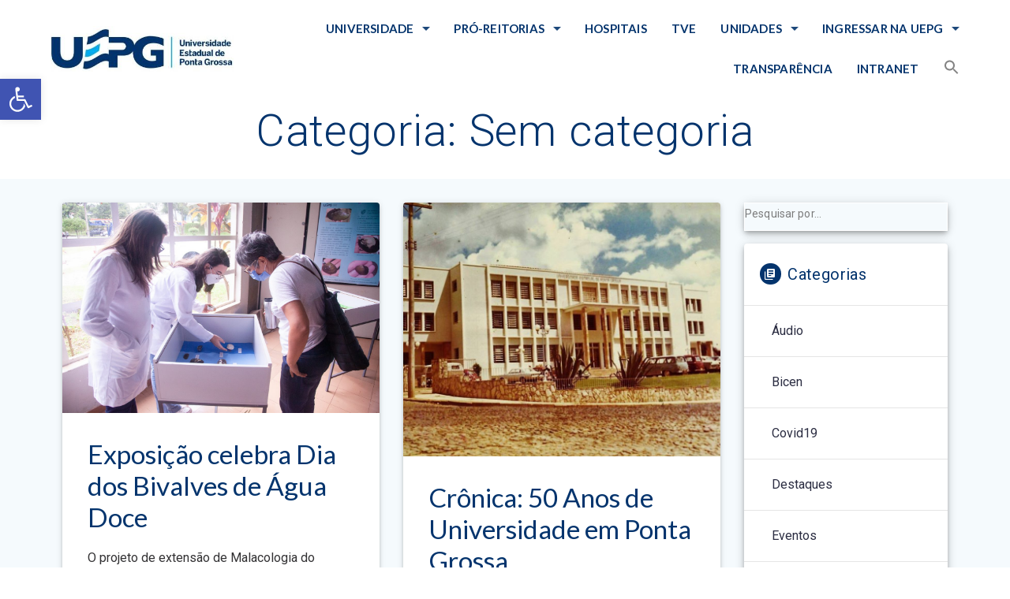

--- FILE ---
content_type: text/html; charset=UTF-8
request_url: https://www.uepg.br/category/sem-categoria/
body_size: 28629
content:
<!DOCTYPE html>
<html lang="pt-BR">
<head>
    <meta charset="UTF-8">
    <meta name="viewport" content="width=device-width, initial-scale=1">
    <link rel="profile" href="http://gmpg.org/xfn/11">

    <title>Sem categoria &#8211; Universidade Estadual de Ponta Grossa</title>
<style type="text/css">			.heateorSssInstagramBackground{background:radial-gradient(circle at 30% 107%,#fdf497 0,#fdf497 5%,#fd5949 45%,#d6249f 60%,#285aeb 90%)}
											.heateor_sss_horizontal_sharing .heateorSssSharing,.heateor_sss_standard_follow_icons_container .heateorSssSharing{
							color: #fff;
						border-width: 0px;
			border-style: solid;
			border-color: transparent;
		}
				.heateor_sss_horizontal_sharing .heateorSssTCBackground{
			color:#666;
		}
				.heateor_sss_horizontal_sharing .heateorSssSharing:hover,.heateor_sss_standard_follow_icons_container .heateorSssSharing:hover{
						border-color: transparent;
		}
		.heateor_sss_vertical_sharing .heateorSssSharing,.heateor_sss_floating_follow_icons_container .heateorSssSharing{
							color: #fff;
						border-width: 0px;
			border-style: solid;
			border-color: transparent;
		}
				.heateor_sss_vertical_sharing .heateorSssTCBackground{
			color:#666;
		}
				.heateor_sss_vertical_sharing .heateorSssSharing:hover,.heateor_sss_floating_follow_icons_container .heateorSssSharing:hover{
						border-color: transparent;
		}
		
		@media screen and (max-width:783px) {.heateor_sss_vertical_sharing{display:none!important}}@media screen and (max-width:783px) {.heateor_sss_floating_follow_icons_container{display:none!important}}</style><meta name='robots' content='max-image-preview:large' />
	<style>img:is([sizes="auto" i], [sizes^="auto," i]) { contain-intrinsic-size: 3000px 1500px }</style>
	<link rel='dns-prefetch' href='//fonts.googleapis.com' />
<link href='https://fonts.gstatic.com' crossorigin rel='preconnect' />
<link rel="alternate" type="application/rss+xml" title="Feed para Universidade Estadual de Ponta Grossa &raquo;" href="https://www.uepg.br/feed/" />
<link rel="alternate" type="application/rss+xml" title="Feed de comentários para Universidade Estadual de Ponta Grossa &raquo;" href="https://www.uepg.br/comments/feed/" />
<link rel="alternate" type="application/rss+xml" title="Feed de categoria para Universidade Estadual de Ponta Grossa &raquo; Sem categoria" href="https://www.uepg.br/category/sem-categoria/feed/" />
		<!-- This site uses the Google Analytics by MonsterInsights plugin v9.9.0 - Using Analytics tracking - https://www.monsterinsights.com/ -->
							<script src="//www.googletagmanager.com/gtag/js?id=G-32Q5R7ZWMH"  data-cfasync="false" data-wpfc-render="false" type="text/javascript" async></script>
			<script data-cfasync="false" data-wpfc-render="false" type="text/javascript">
				var mi_version = '9.9.0';
				var mi_track_user = true;
				var mi_no_track_reason = '';
								var MonsterInsightsDefaultLocations = {"page_location":"https:\/\/www.uepg.br\/category\/sem-categoria\/"};
								if ( typeof MonsterInsightsPrivacyGuardFilter === 'function' ) {
					var MonsterInsightsLocations = (typeof MonsterInsightsExcludeQuery === 'object') ? MonsterInsightsPrivacyGuardFilter( MonsterInsightsExcludeQuery ) : MonsterInsightsPrivacyGuardFilter( MonsterInsightsDefaultLocations );
				} else {
					var MonsterInsightsLocations = (typeof MonsterInsightsExcludeQuery === 'object') ? MonsterInsightsExcludeQuery : MonsterInsightsDefaultLocations;
				}

								var disableStrs = [
										'ga-disable-G-32Q5R7ZWMH',
									];

				/* Function to detect opted out users */
				function __gtagTrackerIsOptedOut() {
					for (var index = 0; index < disableStrs.length; index++) {
						if (document.cookie.indexOf(disableStrs[index] + '=true') > -1) {
							return true;
						}
					}

					return false;
				}

				/* Disable tracking if the opt-out cookie exists. */
				if (__gtagTrackerIsOptedOut()) {
					for (var index = 0; index < disableStrs.length; index++) {
						window[disableStrs[index]] = true;
					}
				}

				/* Opt-out function */
				function __gtagTrackerOptout() {
					for (var index = 0; index < disableStrs.length; index++) {
						document.cookie = disableStrs[index] + '=true; expires=Thu, 31 Dec 2099 23:59:59 UTC; path=/';
						window[disableStrs[index]] = true;
					}
				}

				if ('undefined' === typeof gaOptout) {
					function gaOptout() {
						__gtagTrackerOptout();
					}
				}
								window.dataLayer = window.dataLayer || [];

				window.MonsterInsightsDualTracker = {
					helpers: {},
					trackers: {},
				};
				if (mi_track_user) {
					function __gtagDataLayer() {
						dataLayer.push(arguments);
					}

					function __gtagTracker(type, name, parameters) {
						if (!parameters) {
							parameters = {};
						}

						if (parameters.send_to) {
							__gtagDataLayer.apply(null, arguments);
							return;
						}

						if (type === 'event') {
														parameters.send_to = monsterinsights_frontend.v4_id;
							var hookName = name;
							if (typeof parameters['event_category'] !== 'undefined') {
								hookName = parameters['event_category'] + ':' + name;
							}

							if (typeof MonsterInsightsDualTracker.trackers[hookName] !== 'undefined') {
								MonsterInsightsDualTracker.trackers[hookName](parameters);
							} else {
								__gtagDataLayer('event', name, parameters);
							}
							
						} else {
							__gtagDataLayer.apply(null, arguments);
						}
					}

					__gtagTracker('js', new Date());
					__gtagTracker('set', {
						'developer_id.dZGIzZG': true,
											});
					if ( MonsterInsightsLocations.page_location ) {
						__gtagTracker('set', MonsterInsightsLocations);
					}
										__gtagTracker('config', 'G-32Q5R7ZWMH', {"forceSSL":"true","link_attribution":"true"} );
										window.gtag = __gtagTracker;										(function () {
						/* https://developers.google.com/analytics/devguides/collection/analyticsjs/ */
						/* ga and __gaTracker compatibility shim. */
						var noopfn = function () {
							return null;
						};
						var newtracker = function () {
							return new Tracker();
						};
						var Tracker = function () {
							return null;
						};
						var p = Tracker.prototype;
						p.get = noopfn;
						p.set = noopfn;
						p.send = function () {
							var args = Array.prototype.slice.call(arguments);
							args.unshift('send');
							__gaTracker.apply(null, args);
						};
						var __gaTracker = function () {
							var len = arguments.length;
							if (len === 0) {
								return;
							}
							var f = arguments[len - 1];
							if (typeof f !== 'object' || f === null || typeof f.hitCallback !== 'function') {
								if ('send' === arguments[0]) {
									var hitConverted, hitObject = false, action;
									if ('event' === arguments[1]) {
										if ('undefined' !== typeof arguments[3]) {
											hitObject = {
												'eventAction': arguments[3],
												'eventCategory': arguments[2],
												'eventLabel': arguments[4],
												'value': arguments[5] ? arguments[5] : 1,
											}
										}
									}
									if ('pageview' === arguments[1]) {
										if ('undefined' !== typeof arguments[2]) {
											hitObject = {
												'eventAction': 'page_view',
												'page_path': arguments[2],
											}
										}
									}
									if (typeof arguments[2] === 'object') {
										hitObject = arguments[2];
									}
									if (typeof arguments[5] === 'object') {
										Object.assign(hitObject, arguments[5]);
									}
									if ('undefined' !== typeof arguments[1].hitType) {
										hitObject = arguments[1];
										if ('pageview' === hitObject.hitType) {
											hitObject.eventAction = 'page_view';
										}
									}
									if (hitObject) {
										action = 'timing' === arguments[1].hitType ? 'timing_complete' : hitObject.eventAction;
										hitConverted = mapArgs(hitObject);
										__gtagTracker('event', action, hitConverted);
									}
								}
								return;
							}

							function mapArgs(args) {
								var arg, hit = {};
								var gaMap = {
									'eventCategory': 'event_category',
									'eventAction': 'event_action',
									'eventLabel': 'event_label',
									'eventValue': 'event_value',
									'nonInteraction': 'non_interaction',
									'timingCategory': 'event_category',
									'timingVar': 'name',
									'timingValue': 'value',
									'timingLabel': 'event_label',
									'page': 'page_path',
									'location': 'page_location',
									'title': 'page_title',
									'referrer' : 'page_referrer',
								};
								for (arg in args) {
																		if (!(!args.hasOwnProperty(arg) || !gaMap.hasOwnProperty(arg))) {
										hit[gaMap[arg]] = args[arg];
									} else {
										hit[arg] = args[arg];
									}
								}
								return hit;
							}

							try {
								f.hitCallback();
							} catch (ex) {
							}
						};
						__gaTracker.create = newtracker;
						__gaTracker.getByName = newtracker;
						__gaTracker.getAll = function () {
							return [];
						};
						__gaTracker.remove = noopfn;
						__gaTracker.loaded = true;
						window['__gaTracker'] = __gaTracker;
					})();
									} else {
										console.log("");
					(function () {
						function __gtagTracker() {
							return null;
						}

						window['__gtagTracker'] = __gtagTracker;
						window['gtag'] = __gtagTracker;
					})();
									}
			</script>
			
							<!-- / Google Analytics by MonsterInsights -->
		<script type="text/javascript">
/* <![CDATA[ */
window._wpemojiSettings = {"baseUrl":"https:\/\/s.w.org\/images\/core\/emoji\/16.0.1\/72x72\/","ext":".png","svgUrl":"https:\/\/s.w.org\/images\/core\/emoji\/16.0.1\/svg\/","svgExt":".svg","source":{"concatemoji":"https:\/\/www.uepg.br\/wp-includes\/js\/wp-emoji-release.min.js?ver=6.8.3"}};
/*! This file is auto-generated */
!function(s,n){var o,i,e;function c(e){try{var t={supportTests:e,timestamp:(new Date).valueOf()};sessionStorage.setItem(o,JSON.stringify(t))}catch(e){}}function p(e,t,n){e.clearRect(0,0,e.canvas.width,e.canvas.height),e.fillText(t,0,0);var t=new Uint32Array(e.getImageData(0,0,e.canvas.width,e.canvas.height).data),a=(e.clearRect(0,0,e.canvas.width,e.canvas.height),e.fillText(n,0,0),new Uint32Array(e.getImageData(0,0,e.canvas.width,e.canvas.height).data));return t.every(function(e,t){return e===a[t]})}function u(e,t){e.clearRect(0,0,e.canvas.width,e.canvas.height),e.fillText(t,0,0);for(var n=e.getImageData(16,16,1,1),a=0;a<n.data.length;a++)if(0!==n.data[a])return!1;return!0}function f(e,t,n,a){switch(t){case"flag":return n(e,"\ud83c\udff3\ufe0f\u200d\u26a7\ufe0f","\ud83c\udff3\ufe0f\u200b\u26a7\ufe0f")?!1:!n(e,"\ud83c\udde8\ud83c\uddf6","\ud83c\udde8\u200b\ud83c\uddf6")&&!n(e,"\ud83c\udff4\udb40\udc67\udb40\udc62\udb40\udc65\udb40\udc6e\udb40\udc67\udb40\udc7f","\ud83c\udff4\u200b\udb40\udc67\u200b\udb40\udc62\u200b\udb40\udc65\u200b\udb40\udc6e\u200b\udb40\udc67\u200b\udb40\udc7f");case"emoji":return!a(e,"\ud83e\udedf")}return!1}function g(e,t,n,a){var r="undefined"!=typeof WorkerGlobalScope&&self instanceof WorkerGlobalScope?new OffscreenCanvas(300,150):s.createElement("canvas"),o=r.getContext("2d",{willReadFrequently:!0}),i=(o.textBaseline="top",o.font="600 32px Arial",{});return e.forEach(function(e){i[e]=t(o,e,n,a)}),i}function t(e){var t=s.createElement("script");t.src=e,t.defer=!0,s.head.appendChild(t)}"undefined"!=typeof Promise&&(o="wpEmojiSettingsSupports",i=["flag","emoji"],n.supports={everything:!0,everythingExceptFlag:!0},e=new Promise(function(e){s.addEventListener("DOMContentLoaded",e,{once:!0})}),new Promise(function(t){var n=function(){try{var e=JSON.parse(sessionStorage.getItem(o));if("object"==typeof e&&"number"==typeof e.timestamp&&(new Date).valueOf()<e.timestamp+604800&&"object"==typeof e.supportTests)return e.supportTests}catch(e){}return null}();if(!n){if("undefined"!=typeof Worker&&"undefined"!=typeof OffscreenCanvas&&"undefined"!=typeof URL&&URL.createObjectURL&&"undefined"!=typeof Blob)try{var e="postMessage("+g.toString()+"("+[JSON.stringify(i),f.toString(),p.toString(),u.toString()].join(",")+"));",a=new Blob([e],{type:"text/javascript"}),r=new Worker(URL.createObjectURL(a),{name:"wpTestEmojiSupports"});return void(r.onmessage=function(e){c(n=e.data),r.terminate(),t(n)})}catch(e){}c(n=g(i,f,p,u))}t(n)}).then(function(e){for(var t in e)n.supports[t]=e[t],n.supports.everything=n.supports.everything&&n.supports[t],"flag"!==t&&(n.supports.everythingExceptFlag=n.supports.everythingExceptFlag&&n.supports[t]);n.supports.everythingExceptFlag=n.supports.everythingExceptFlag&&!n.supports.flag,n.DOMReady=!1,n.readyCallback=function(){n.DOMReady=!0}}).then(function(){return e}).then(function(){var e;n.supports.everything||(n.readyCallback(),(e=n.source||{}).concatemoji?t(e.concatemoji):e.wpemoji&&e.twemoji&&(t(e.twemoji),t(e.wpemoji)))}))}((window,document),window._wpemojiSettings);
/* ]]> */
</script>
<link rel='stylesheet' id='gtranslate-style-css' href='https://www.uepg.br/wp-content/plugins/gtranslate/gtranslate-style24.css?ver=6.8.3' type='text/css' media='all' />
<style id='wp-emoji-styles-inline-css' type='text/css'>

	img.wp-smiley, img.emoji {
		display: inline !important;
		border: none !important;
		box-shadow: none !important;
		height: 1em !important;
		width: 1em !important;
		margin: 0 0.07em !important;
		vertical-align: -0.1em !important;
		background: none !important;
		padding: 0 !important;
	}
</style>
<link rel='stylesheet' id='wp-block-library-css' href='https://www.uepg.br/wp-includes/css/dist/block-library/style.min.css?ver=6.8.3' type='text/css' media='all' />
<style id='classic-theme-styles-inline-css' type='text/css'>
/*! This file is auto-generated */
.wp-block-button__link{color:#fff;background-color:#32373c;border-radius:9999px;box-shadow:none;text-decoration:none;padding:calc(.667em + 2px) calc(1.333em + 2px);font-size:1.125em}.wp-block-file__button{background:#32373c;color:#fff;text-decoration:none}
</style>
<style id='global-styles-inline-css' type='text/css'>
:root{--wp--preset--aspect-ratio--square: 1;--wp--preset--aspect-ratio--4-3: 4/3;--wp--preset--aspect-ratio--3-4: 3/4;--wp--preset--aspect-ratio--3-2: 3/2;--wp--preset--aspect-ratio--2-3: 2/3;--wp--preset--aspect-ratio--16-9: 16/9;--wp--preset--aspect-ratio--9-16: 9/16;--wp--preset--color--black: #000000;--wp--preset--color--cyan-bluish-gray: #abb8c3;--wp--preset--color--white: #ffffff;--wp--preset--color--pale-pink: #f78da7;--wp--preset--color--vivid-red: #cf2e2e;--wp--preset--color--luminous-vivid-orange: #ff6900;--wp--preset--color--luminous-vivid-amber: #fcb900;--wp--preset--color--light-green-cyan: #7bdcb5;--wp--preset--color--vivid-green-cyan: #00d084;--wp--preset--color--pale-cyan-blue: #8ed1fc;--wp--preset--color--vivid-cyan-blue: #0693e3;--wp--preset--color--vivid-purple: #9b51e0;--wp--preset--gradient--vivid-cyan-blue-to-vivid-purple: linear-gradient(135deg,rgba(6,147,227,1) 0%,rgb(155,81,224) 100%);--wp--preset--gradient--light-green-cyan-to-vivid-green-cyan: linear-gradient(135deg,rgb(122,220,180) 0%,rgb(0,208,130) 100%);--wp--preset--gradient--luminous-vivid-amber-to-luminous-vivid-orange: linear-gradient(135deg,rgba(252,185,0,1) 0%,rgba(255,105,0,1) 100%);--wp--preset--gradient--luminous-vivid-orange-to-vivid-red: linear-gradient(135deg,rgba(255,105,0,1) 0%,rgb(207,46,46) 100%);--wp--preset--gradient--very-light-gray-to-cyan-bluish-gray: linear-gradient(135deg,rgb(238,238,238) 0%,rgb(169,184,195) 100%);--wp--preset--gradient--cool-to-warm-spectrum: linear-gradient(135deg,rgb(74,234,220) 0%,rgb(151,120,209) 20%,rgb(207,42,186) 40%,rgb(238,44,130) 60%,rgb(251,105,98) 80%,rgb(254,248,76) 100%);--wp--preset--gradient--blush-light-purple: linear-gradient(135deg,rgb(255,206,236) 0%,rgb(152,150,240) 100%);--wp--preset--gradient--blush-bordeaux: linear-gradient(135deg,rgb(254,205,165) 0%,rgb(254,45,45) 50%,rgb(107,0,62) 100%);--wp--preset--gradient--luminous-dusk: linear-gradient(135deg,rgb(255,203,112) 0%,rgb(199,81,192) 50%,rgb(65,88,208) 100%);--wp--preset--gradient--pale-ocean: linear-gradient(135deg,rgb(255,245,203) 0%,rgb(182,227,212) 50%,rgb(51,167,181) 100%);--wp--preset--gradient--electric-grass: linear-gradient(135deg,rgb(202,248,128) 0%,rgb(113,206,126) 100%);--wp--preset--gradient--midnight: linear-gradient(135deg,rgb(2,3,129) 0%,rgb(40,116,252) 100%);--wp--preset--font-size--small: 13px;--wp--preset--font-size--medium: 20px;--wp--preset--font-size--large: 36px;--wp--preset--font-size--x-large: 42px;--wp--preset--spacing--20: 0.44rem;--wp--preset--spacing--30: 0.67rem;--wp--preset--spacing--40: 1rem;--wp--preset--spacing--50: 1.5rem;--wp--preset--spacing--60: 2.25rem;--wp--preset--spacing--70: 3.38rem;--wp--preset--spacing--80: 5.06rem;--wp--preset--shadow--natural: 6px 6px 9px rgba(0, 0, 0, 0.2);--wp--preset--shadow--deep: 12px 12px 50px rgba(0, 0, 0, 0.4);--wp--preset--shadow--sharp: 6px 6px 0px rgba(0, 0, 0, 0.2);--wp--preset--shadow--outlined: 6px 6px 0px -3px rgba(255, 255, 255, 1), 6px 6px rgba(0, 0, 0, 1);--wp--preset--shadow--crisp: 6px 6px 0px rgba(0, 0, 0, 1);}:where(.is-layout-flex){gap: 0.5em;}:where(.is-layout-grid){gap: 0.5em;}body .is-layout-flex{display: flex;}.is-layout-flex{flex-wrap: wrap;align-items: center;}.is-layout-flex > :is(*, div){margin: 0;}body .is-layout-grid{display: grid;}.is-layout-grid > :is(*, div){margin: 0;}:where(.wp-block-columns.is-layout-flex){gap: 2em;}:where(.wp-block-columns.is-layout-grid){gap: 2em;}:where(.wp-block-post-template.is-layout-flex){gap: 1.25em;}:where(.wp-block-post-template.is-layout-grid){gap: 1.25em;}.has-black-color{color: var(--wp--preset--color--black) !important;}.has-cyan-bluish-gray-color{color: var(--wp--preset--color--cyan-bluish-gray) !important;}.has-white-color{color: var(--wp--preset--color--white) !important;}.has-pale-pink-color{color: var(--wp--preset--color--pale-pink) !important;}.has-vivid-red-color{color: var(--wp--preset--color--vivid-red) !important;}.has-luminous-vivid-orange-color{color: var(--wp--preset--color--luminous-vivid-orange) !important;}.has-luminous-vivid-amber-color{color: var(--wp--preset--color--luminous-vivid-amber) !important;}.has-light-green-cyan-color{color: var(--wp--preset--color--light-green-cyan) !important;}.has-vivid-green-cyan-color{color: var(--wp--preset--color--vivid-green-cyan) !important;}.has-pale-cyan-blue-color{color: var(--wp--preset--color--pale-cyan-blue) !important;}.has-vivid-cyan-blue-color{color: var(--wp--preset--color--vivid-cyan-blue) !important;}.has-vivid-purple-color{color: var(--wp--preset--color--vivid-purple) !important;}.has-black-background-color{background-color: var(--wp--preset--color--black) !important;}.has-cyan-bluish-gray-background-color{background-color: var(--wp--preset--color--cyan-bluish-gray) !important;}.has-white-background-color{background-color: var(--wp--preset--color--white) !important;}.has-pale-pink-background-color{background-color: var(--wp--preset--color--pale-pink) !important;}.has-vivid-red-background-color{background-color: var(--wp--preset--color--vivid-red) !important;}.has-luminous-vivid-orange-background-color{background-color: var(--wp--preset--color--luminous-vivid-orange) !important;}.has-luminous-vivid-amber-background-color{background-color: var(--wp--preset--color--luminous-vivid-amber) !important;}.has-light-green-cyan-background-color{background-color: var(--wp--preset--color--light-green-cyan) !important;}.has-vivid-green-cyan-background-color{background-color: var(--wp--preset--color--vivid-green-cyan) !important;}.has-pale-cyan-blue-background-color{background-color: var(--wp--preset--color--pale-cyan-blue) !important;}.has-vivid-cyan-blue-background-color{background-color: var(--wp--preset--color--vivid-cyan-blue) !important;}.has-vivid-purple-background-color{background-color: var(--wp--preset--color--vivid-purple) !important;}.has-black-border-color{border-color: var(--wp--preset--color--black) !important;}.has-cyan-bluish-gray-border-color{border-color: var(--wp--preset--color--cyan-bluish-gray) !important;}.has-white-border-color{border-color: var(--wp--preset--color--white) !important;}.has-pale-pink-border-color{border-color: var(--wp--preset--color--pale-pink) !important;}.has-vivid-red-border-color{border-color: var(--wp--preset--color--vivid-red) !important;}.has-luminous-vivid-orange-border-color{border-color: var(--wp--preset--color--luminous-vivid-orange) !important;}.has-luminous-vivid-amber-border-color{border-color: var(--wp--preset--color--luminous-vivid-amber) !important;}.has-light-green-cyan-border-color{border-color: var(--wp--preset--color--light-green-cyan) !important;}.has-vivid-green-cyan-border-color{border-color: var(--wp--preset--color--vivid-green-cyan) !important;}.has-pale-cyan-blue-border-color{border-color: var(--wp--preset--color--pale-cyan-blue) !important;}.has-vivid-cyan-blue-border-color{border-color: var(--wp--preset--color--vivid-cyan-blue) !important;}.has-vivid-purple-border-color{border-color: var(--wp--preset--color--vivid-purple) !important;}.has-vivid-cyan-blue-to-vivid-purple-gradient-background{background: var(--wp--preset--gradient--vivid-cyan-blue-to-vivid-purple) !important;}.has-light-green-cyan-to-vivid-green-cyan-gradient-background{background: var(--wp--preset--gradient--light-green-cyan-to-vivid-green-cyan) !important;}.has-luminous-vivid-amber-to-luminous-vivid-orange-gradient-background{background: var(--wp--preset--gradient--luminous-vivid-amber-to-luminous-vivid-orange) !important;}.has-luminous-vivid-orange-to-vivid-red-gradient-background{background: var(--wp--preset--gradient--luminous-vivid-orange-to-vivid-red) !important;}.has-very-light-gray-to-cyan-bluish-gray-gradient-background{background: var(--wp--preset--gradient--very-light-gray-to-cyan-bluish-gray) !important;}.has-cool-to-warm-spectrum-gradient-background{background: var(--wp--preset--gradient--cool-to-warm-spectrum) !important;}.has-blush-light-purple-gradient-background{background: var(--wp--preset--gradient--blush-light-purple) !important;}.has-blush-bordeaux-gradient-background{background: var(--wp--preset--gradient--blush-bordeaux) !important;}.has-luminous-dusk-gradient-background{background: var(--wp--preset--gradient--luminous-dusk) !important;}.has-pale-ocean-gradient-background{background: var(--wp--preset--gradient--pale-ocean) !important;}.has-electric-grass-gradient-background{background: var(--wp--preset--gradient--electric-grass) !important;}.has-midnight-gradient-background{background: var(--wp--preset--gradient--midnight) !important;}.has-small-font-size{font-size: var(--wp--preset--font-size--small) !important;}.has-medium-font-size{font-size: var(--wp--preset--font-size--medium) !important;}.has-large-font-size{font-size: var(--wp--preset--font-size--large) !important;}.has-x-large-font-size{font-size: var(--wp--preset--font-size--x-large) !important;}
:where(.wp-block-post-template.is-layout-flex){gap: 1.25em;}:where(.wp-block-post-template.is-layout-grid){gap: 1.25em;}
:where(.wp-block-columns.is-layout-flex){gap: 2em;}:where(.wp-block-columns.is-layout-grid){gap: 2em;}
:root :where(.wp-block-pullquote){font-size: 1.5em;line-height: 1.6;}
</style>
<link rel='stylesheet' id='sow-image-default-6b88c04c1f9b-css' href='https://www.uepg.br/wp-content/uploads/siteorigin-widgets/sow-image-default-6b88c04c1f9b.css?ver=6.8.3' type='text/css' media='all' />
<link rel='stylesheet' id='sow-image-default-17bc2272b535-css' href='https://www.uepg.br/wp-content/uploads/siteorigin-widgets/sow-image-default-17bc2272b535.css?ver=6.8.3' type='text/css' media='all' />
<link rel='stylesheet' id='siteorigin-widgets-css' href='https://www.uepg.br/wp-content/plugins/so-widgets-bundle/widgets/features/css/style.css?ver=1.23.1' type='text/css' media='all' />
<link rel='stylesheet' id='sow-features-default-e4b491a3661c-css' href='https://www.uepg.br/wp-content/uploads/siteorigin-widgets/sow-features-default-e4b491a3661c.css?ver=6.8.3' type='text/css' media='all' />
<link rel='stylesheet' id='sow-features-default-c510dba11716-css' href='https://www.uepg.br/wp-content/uploads/siteorigin-widgets/sow-features-default-c510dba11716.css?ver=6.8.3' type='text/css' media='all' />
<link rel='stylesheet' id='sow-features-default-707812812565-css' href='https://www.uepg.br/wp-content/uploads/siteorigin-widgets/sow-features-default-707812812565.css?ver=6.8.3' type='text/css' media='all' />
<link rel='stylesheet' id='SFSImainCss-css' href='https://www.uepg.br/wp-content/plugins/ultimate-social-media-icons/css/sfsi-style.css?ver=6.8.3' type='text/css' media='all' />
<link rel='stylesheet' id='wp-post-modal-css' href='https://www.uepg.br/wp-content/plugins/wp-post-modal/public/css/wp-post-modal-public.css?ver=1.0.0' type='text/css' media='all' />
<link rel='stylesheet' id='wpos-slick-style-css' href='https://www.uepg.br/wp-content/plugins/wp-responsive-recent-post-slider/assets/css/slick.css?ver=3.0.2.1' type='text/css' media='all' />
<link rel='stylesheet' id='wppsac-public-style-css' href='https://www.uepg.br/wp-content/plugins/wp-responsive-recent-post-slider/assets/css/recent-post-style.css?ver=3.0.2.1' type='text/css' media='all' />
<link rel='stylesheet' id='ivory-search-styles-css' href='https://www.uepg.br/wp-content/plugins/add-search-to-menu/public/css/ivory-search.min.css?ver=4.6.6' type='text/css' media='all' />
<link rel='stylesheet' id='materialis-style-css' href='https://www.uepg.br/wp-content/themes/materialis-pro/style.min.css?ver=1.1.9' type='text/css' media='all' />
<style id='materialis-style-inline-css' type='text/css'>
img.logo.dark, img.custom-logo{width:auto;max-height:58px;}
</style>
<link rel='stylesheet' id='materialis-material-icons-css' href='https://www.uepg.br/wp-content/themes/materialis-pro/assets/css/material-icons.min.css?ver=1.1.9' type='text/css' media='all' />
<link rel='stylesheet' id='materialis-fonts-css'  data-href='https://fonts.googleapis.com/css?family=Roboto:300,300italic,400,400italic,500,500italic,700,700italic,900,900italic,300,300italic,400,400italic,500,500italic,700,700italic,900,900italic%7CPlayfair%20Display:400,400italic,700,700italic,400,400italic,700,700italic%7CMerriweather:300,regular,700%7CMontserrat:300,regular,600%7CLato:300,regular,700&#038;subset=latin,latin-ext' type='text/css' media='all' />
<link rel='stylesheet' id='pojo-a11y-css' href='https://www.uepg.br/wp-content/plugins/pojo-accessibility/assets/css/style.min.css?ver=1.0.0' type='text/css' media='all' />
<link rel='stylesheet' id='heateor_sss_frontend_css-css' href='https://www.uepg.br/wp-content/plugins/sassy-social-share/public/css/sassy-social-share-public.css?ver=3.3.24' type='text/css' media='all' />
<link rel='stylesheet' id='heateor_sss_sharing_default_svg-css' href='https://www.uepg.br/wp-content/plugins/sassy-social-share/admin/css/sassy-social-share-svg.css?ver=3.3.24' type='text/css' media='all' />
<link rel='stylesheet' id='materialis-style-bundle-css' href='https://www.uepg.br/wp-content/themes/materialis-pro/pro/assets/css/theme.bundle.min.css?ver=1.1.9' type='text/css' media='all' />
<link rel='stylesheet' id='__EPYT__style-css' href='https://www.uepg.br/wp-content/plugins/youtube-embed-plus/styles/ytprefs.min.css?ver=13.4.3' type='text/css' media='all' />
<style id='__EPYT__style-inline-css' type='text/css'>

                .epyt-gallery-thumb {
                        width: 33.333%;
                }
                
</style>
<link rel='stylesheet' id='kirki-styles-materialis-css' href='https://www.uepg.br/wp-content/themes/materialis-pro/customizer/kirki/assets/css/kirki-styles.css' type='text/css' media='all' />
<style id='kirki-styles-materialis-inline-css' type='text/css'>
/** cached kirki style */.footer-content{background-color:#222222!important;}.footer p, .footer{color:#FFFFFF;}.footer .mdi,.footer a .mdi{color:#FFFFFF;}.footer a:hover .mdi{color:#2AABE3;}.footer-border-accent{border-color:rgb(34,34,34) !important;}.footer-bg-accent{background-color:rgb(34,34,34) !important;}body{font-family:Roboto, Helvetica, Arial, sans-serif;font-weight:400;font-style:normal;color:#333234;}body h1:not(.hero-title){font-family:Lato, Helvetica, Arial, sans-serif;font-weight:400;font-style:normal;font-size:2.5rem;line-height:4.8rem;letter-spacing:-1px;color:#04346D;}body h2{font-family:Lato, Helvetica, Arial, sans-serif;font-weight:400;font-style:normal;font-size:2.5rem;line-height:3rem;letter-spacing:0px;text-transform:none;color:#04346D;}body h3{font-family:Lato, Helvetica, Arial, sans-serif;font-weight:400;font-style:normal;font-size:1.7rem;line-height:2.5rem;letter-spacing:0px;text-transform:none;color:#04346D;}body h4{font-family:Roboto, Helvetica, Arial, sans-serif;font-weight:400;font-style:normal;font-size:1.313rem;line-height:2rem;letter-spacing:0px;text-transform:none;color:#04346D;}body h5{font-family:Roboto, Helvetica, Arial, sans-serif;font-weight:500;font-style:normal;font-size:1.094rem;line-height:1.25rem;letter-spacing:0px;text-transform:none;color:#04346D;}body h6{font-family:Roboto, Helvetica, Arial, sans-serif;font-weight:500;font-style:normal;font-size:0.875rem;line-height:1.5rem;letter-spacing:0px;color:#04346D;}.header-homepage p.header-subtitle2{margin-top:0;margin-bottom:20px;font-family:Roboto, Helvetica, Arial, sans-serif;font-weight:400;font-size:1.3rem;line-height:130%;letter-spacing:normal;text-transform:none;color:#ffffff;}.header-homepage h1.hero-title{font-family:Roboto, Helvetica, Arial, sans-serif;font-weight:500;font-size:2.3em;line-height:160%;letter-spacing:0.9px;text-transform:none;color:#ffffff;}.header-homepage .hero-title{margin-top:0;margin-bottom:20px;}.header-homepage p.header-subtitle{margin-top:0;margin-bottom:20px;font-family:Roboto, Helvetica, Arial, sans-serif;font-weight:300;font-size:1.3em;line-height:130%;letter-spacing:normal;text-transform:none;color:#ffffff;}.header-homepage .header-description-row{padding-top:0%;padding-bottom:0%;}.inner-header-description{padding-top:1%;padding-bottom:1%;}.inner-header-description h1.hero-title{font-family:Roboto, Helvetica, Arial, sans-serif;font-weight:300;font-style:normal;font-size:2em;line-height:100%;letter-spacing:0.9px;text-transform:none;color:rgb(4,52,109);}.inner-header-description .header-subtitle{font-family:Roboto, Helvetica, Arial, sans-serif;font-weight:300;font-style:normal;font-size:1.3em;line-height:130%;letter-spacing:normal;text-transform:none;color:#ffffff;}.header-top-bar .header-top-bar-area.area-left span{color:#FFFFFF;}.header-top-bar .header-top-bar-area.area-left i.mdi{color:#999;}.header-top-bar .header-top-bar-area.area-left .top-bar-social-icons i{color:#fff;}.header-top-bar .header-top-bar-area.area-left .top-bar-social-icons i:hover{color:#fff;}.header-top-bar .header-top-bar-area.area-left .top-bar-menu > li > a{color:#fff;}.header-top-bar .header-top-bar-area.area-left .top-bar-menu > li > a:hover{color:#fff!important;}.header-top-bar .header-top-bar-area.area-left .top-bar-menu > li > a:visited{color:#fff;}.header-top-bar .header-top-bar-area.area-left span.top-bar-text{color:#fff;}.header-top-bar .header-top-bar-area.area-right span{color:#FFFFFF;}.header-top-bar .header-top-bar-area.area-right i.mdi{color:#999;}.header-top-bar .header-top-bar-area.area-right .top-bar-social-icons i{color:#fff;}.header-top-bar .header-top-bar-area.area-right .top-bar-social-icons i:hover{color:#fff;}.header-top-bar .header-top-bar-area.area-right .top-bar-menu > li > a{color:#fff;}.header-top-bar .header-top-bar-area.area-right .top-bar-menu > li > a:hover{color:#fff!important;}.header-top-bar .header-top-bar-area.area-right .top-bar-menu > li > a:visited{color:#fff;}.header-top-bar .header-top-bar-area.area-right span.top-bar-text{color:#fff;}.materialis-front-page ul.dropdown-menu > li{margin:0px 2px;}.materialis-front-page  ul.dropdown-menu.material-buttons > li > a{-webkit-border-radius:3px ;-moz-border-radius:3px ;border-radius:3px ;}.materialis-inner-page ul.dropdown-menu > li{margin:0px 2px;}.materialis-inner-page  ul.dropdown-menu.material-buttons > li > a{-webkit-border-radius:7px ;-moz-border-radius:7px ;border-radius:7px ;}.materialis-inner-page .navigation-bar.coloured-nav:not(.fixto-fixed){background-color:rgba(255, 255, 255, 1)!important;}.materialis-inner-page .fixto-fixed .main_menu_col, .materialis-inner-page .fixto-fixed .main-menu{justify-content:flex-end!important;}.materialis-inner-page .navigation-bar.fixto-fixed{background-color:rgb(255,255,255)!important;}.materialis-inner-page #main_menu > li > a{font-family:Lato, Helvetica, Arial, sans-serif;font-weight:700;font-style:normal;font-size:15px;letter-spacing:0.2px;text-transform:none;}.materialis-front-page .fixto-fixed .main_menu_col, .materialis-front-page .fixto-fixed .main-menu{justify-content:flex-end!important;}.materialis-front-page .navigation-bar.fixto-fixed{background-color:rgb(255,255,255)!important;}.materialis-front-page #main_menu > li > a{font-family:Lato, Helvetica, Arial, sans-serif;font-weight:700;font-style:normal;font-size:15px;line-height:0.7em;letter-spacing:0.2px;text-transform:none;}#main_menu li li > a{font-family:Lato, Helvetica, Arial, sans-serif;font-weight:400;font-style:normal;font-size:0.9rem;line-height:1.4;letter-spacing:0.3px;text-transform:none;}.materialis-front-page .header-nav-area .social-icons a{color:#FFFFFF!important;}.materialis-front-page .fixto-fixed .header-nav-area .social-icons a{color:#000000!important;}.materialis-front-page  .nav-search.widget_search .search-form *{color:rgb(4,52,109);}.materialis-front-page  .nav-search.widget_search .search-form input{border-bottom-color:rgb(4,52,109)!important;}.materialis-front-page  .nav-search.widget_search .search-form input::-webkit-input-placeholder{color:rgb(4,52,109);}.materialis-front-page  .nav-search.widget_search .search-form input:-ms-input-placeholder{color:rgb(4,52,109);}.materialis-front-page  .nav-search.widget_search .search-form input:-moz-placeholder{color:rgb(4,52,109);}.materialis-front-page  .nav-search.widget_search .search-form .mdc-line-ripple{background-color:rgb(4,52,109);}.materialis-front-page .fixto-fixed  .nav-search.widget_search .search-form *{color:rgb(4,52,109);}.materialis-front-page .fixto-fixed  .nav-search.widget_search .search-form input{border-bottom-color:rgb(4,52,109)!important;}.materialis-front-page .fixto-fixed  .nav-search.widget_search .search-form input::-webkit-input-placeholder{color:rgb(4,52,109);}.materialis-front-page .fixto-fixed  .nav-search.widget_search .search-form input:-ms-input-placeholder{color:rgb(4,52,109);}.materialis-front-page .fixto-fixed  .nav-search.widget_search .search-form input:-moz-placeholder{color:rgb(4,52,109);}.materialis-front-page .fixto-fixed  .nav-search.widget_search .search-form .mdc-line-ripple{background-color:rgb(4,52,109);}.materialis-inner-page .inner_header-nav-area .social-icons a{color:#FFFFFF!important;}.materialis-inner-page .fixto-fixed .inner_header-nav-area .social-icons a{color:#000000!important;}.materialis-inner-page .nav-search.widget_search .search-form *{color:rgb(4,52,109);}.materialis-inner-page .nav-search.widget_search .search-form input{border-bottom-color:rgb(4,52,109)!important;}.materialis-inner-page .nav-search.widget_search .search-form input::-webkit-input-placeholder{color:rgb(4,52,109);}.materialis-inner-page .nav-search.widget_search .search-form input:-ms-input-placeholder{color:rgb(4,52,109);}.materialis-inner-page .nav-search.widget_search .search-form input:-moz-placeholder{color:rgb(4,52,109);}.materialis-inner-page .nav-search.widget_search .search-form .mdc-line-ripple{background-color:rgb(4,52,109);}.materialis-inner-page .fixto-fixed .nav-search.widget_search .search-form *{color:rgb(4,52,109);}.materialis-inner-page .fixto-fixed .nav-search.widget_search .search-form input{border-bottom-color:rgb(4,52,109)!important;}.materialis-inner-page .fixto-fixed .nav-search.widget_search .search-form input::-webkit-input-placeholder{color:rgb(4,52,109);}.materialis-inner-page .fixto-fixed .nav-search.widget_search .search-form input:-ms-input-placeholder{color:rgb(4,52,109);}.materialis-inner-page .fixto-fixed .nav-search.widget_search .search-form input:-moz-placeholder{color:rgb(4,52,109);}.materialis-inner-page .fixto-fixed .nav-search.widget_search .search-form .mdc-line-ripple{background-color:rgb(4,52,109);}[data-component="offcanvas"] i.mdi{color:rgb(4,52,109)!important;}[data-component="offcanvas"] .bubble{background-color:rgb(4,52,109)!important;}.fixto-fixed [data-component="offcanvas"] i.mdi{color:rgb(4,52,109)!important;}.fixto-fixed [data-component="offcanvas"] .bubble{background-color:rgb(4,52,109)!important;}#offcanvas-wrapper{background-color:rgb(255,255,255)!important;}html.has-offscreen body:after{background-color:rgba(34,43,52,0.666)!important;}#offcanvas-wrapper *:not(.arrow){color:#04346D!important;}#offcanvas_menu li.open, #offcanvas_menu li.current-menu-item, #offcanvas_menu li.current_page_item{background-color:#FAB005;}#offcanvas_menu li.open > a, #offcanvas_menu li.open > a > i ,#offcanvas_menu li.current-menu-item > a, #offcanvas_menu li.current_page_item > a{color:#04346D!important;}#offcanvas_menu li.open > a,#offcanvas_menu li.open > a > i , #offcanvas_menu li.current-menu-item > a, #offcanvas_menu li.current_page_item > a{border-left-color:#04346D!important;}#offcanvas_menu li > ul{background-color:rgb(181,213,252);}#offcanvas_menu li > a{font-family:Lato, Helvetica, Arial, sans-serif;font-weight:400;font-style:normal;font-size:0.9rem;line-height:100%;letter-spacing:0.2px;text-transform:none;}.navigation-bar.homepage.coloured-nav a.text-logo,.navigation-bar.homepage.coloured-nav #main_menu li.logo > a.text-logo,.navigation-bar.homepage.coloured-nav #main_menu li.logo > a.text-logo:hover,.navigation-bar.homepage a.text-logo,.navigation-bar.homepage #main_menu li.logo > a.text-logo,.navigation-bar.homepage #main_menu li.logo > a.text-logo:hover{color:#fff;font-family:inherit;font-weight:400;font-style:normal;text-transform:none;}.navigation-bar.homepage.fixto-fixed a.text-logo,.navigation-bar.homepage.fixto-fixed .dark-logo a.text-logo{color:#4a4a4a!important;}.navigation-bar:not(.homepage) a.text-logo,.navigation-bar:not(.homepage) #main_menu li.logo > a.text-logo,.navigation-bar:not(.homepage) #main_menu li.logo > a.text-logo:hover,.navigation-bar:not(.homepage) a.text-logo,.navigation-bar:not(.homepage) #main_menu li.logo > a.text-logo,.navigation-bar:not(.homepage) #main_menu li.logo > a.text-logo:hover{color:#000000;font-family:inherit;font-weight:400;font-size:1.5rem;line-height:100%;letter-spacing:0px;text-transform:uppercase;}.navigation-bar.fixto-fixed:not(.homepage) a.text-logo,.navigation-bar.fixto-fixed:not(.homepage) .dark-logo a.text-logo, .navigation-bar.alternate:not(.homepage) a.text-logo, .navigation-bar.alternate:not(.homepage) .dark-logo a.text-logo{color:#4a4a4a!important;}@media (min-width: 767px){.footer .footer-content{padding-top:0px;padding-bottom:0px;}}@media (max-width: 1023px){body{font-size:calc( 16px * 0.875 );}}@media (min-width: 1024px){body{font-size:16px;}}@media only screen and (min-width: 768px){body h1:not(.hero-title){font-size:3.5rem;}body h2{font-size:2.8rem;}body h3{font-size:2.1rem;}body h4{font-size:1.5rem;}body h5{font-size:1.25rem;}body h6{font-size:1rem;}.header-homepage p.header-subtitle2{font-size:1.4rem;}.header-homepage h1.hero-title{font-size:3.2rem;}.header-homepage p.header-subtitle{font-size:1.4em;}.header-content .align-holder{width:85%!important;}.inner-header-description{text-align:center!important;}.inner-header-description h1.hero-title{font-size:3.5em;}.inner-header-description .header-subtitle{font-size:1.3em;}}@media screen and (max-width:767px){.header-homepage .header-description-row{padding-top:0%;padding-bottom:0%;}}
</style>
<!--n2css--><script type="text/javascript" src="https://www.uepg.br/wp-includes/js/jquery/jquery.min.js?ver=3.7.1" id="jquery-core-js"></script>
<script type="text/javascript" id="jquery-core-js-after">
/* <![CDATA[ */
    
        (function ($) {
            function setHeaderTopSpacing() {
                $('.header-wrapper .header,.header-wrapper .header-homepage').css({
                    'padding-top': $('.header-top').height()
                });

             setTimeout(function() {
                  var headerTop = document.querySelector('.header-top');
                  var headers = document.querySelectorAll('.header-wrapper .header,.header-wrapper .header-homepage');

                  for (var i = 0; i < headers.length; i++) {
                      var item = headers[i];
                      item.style.paddingTop = headerTop.getBoundingClientRect().height + "px";
                  }

                    var languageSwitcher = document.querySelector('.materialis-language-switcher');

                    if(languageSwitcher){
                        languageSwitcher.style.top = "calc( " +  headerTop.getBoundingClientRect().height + "px + 1rem)" ;
                    }
                    
                }, 100);

            }

            jQuery(window).on('resize orientationchange', setHeaderTopSpacing);
            window.materialisSetHeaderTopSpacing = setHeaderTopSpacing

        })(jQuery);
    
    
MaterialisTheme = {"blog_posts_as_masonry_grid":false}
/* ]]> */
</script>
<script type="text/javascript" src="https://www.uepg.br/wp-includes/js/jquery/jquery-migrate.min.js?ver=3.4.1" id="jquery-migrate-js"></script>
<script type="text/javascript" src="https://www.uepg.br/wp-content/plugins/google-analytics-for-wordpress/assets/js/frontend-gtag.min.js?ver=9.9.0" id="monsterinsights-frontend-script-js" async="async" data-wp-strategy="async"></script>
<script data-cfasync="false" data-wpfc-render="false" type="text/javascript" id='monsterinsights-frontend-script-js-extra'>/* <![CDATA[ */
var monsterinsights_frontend = {"js_events_tracking":"true","download_extensions":"doc,pdf,ppt,zip,xls,docx,pptx,xlsx","inbound_paths":"[{\"path\":\"\\\/go\\\/\",\"label\":\"affiliate\"},{\"path\":\"\\\/recommend\\\/\",\"label\":\"affiliate\"}]","home_url":"https:\/\/www.uepg.br","hash_tracking":"false","v4_id":"G-32Q5R7ZWMH"};/* ]]> */
</script>
<script type="text/javascript" id="wp-post-modal-js-extra">
/* <![CDATA[ */
var fromPHP = {"pluginUrl":"https:\/\/www.uepg.br\/wp-content\/plugins\/wp-post-modal\/public\/","breakpoint":"768","styled":"1","disableScrolling":"1","loader":"1","ajax_url":"https:\/\/www.uepg.br\/wp-admin\/admin-ajax.php","siteUrl":"https:\/\/www.uepg.br","restMethod":"1","iframe":"1","urlState":"1","containerID":"#modal-ready","modalLinkClass":"modal-link","isAdmin":"","customizing":""};
/* ]]> */
</script>
<script type="text/javascript" src="https://www.uepg.br/wp-content/plugins/wp-post-modal/public/js/wp-post-modal-public.js?ver=1.0.0" id="wp-post-modal-js"></script>
<script type="text/javascript" id="__ytprefs__-js-extra">
/* <![CDATA[ */
var _EPYT_ = {"ajaxurl":"https:\/\/www.uepg.br\/wp-admin\/admin-ajax.php","security":"f61fdcfe61","gallery_scrolloffset":"20","eppathtoscripts":"https:\/\/www.uepg.br\/wp-content\/plugins\/youtube-embed-plus\/scripts\/","eppath":"https:\/\/www.uepg.br\/wp-content\/plugins\/youtube-embed-plus\/","epresponsiveselector":"[]","epdovol":"1","version":"13.4.3","evselector":"iframe.__youtube_prefs__[src], iframe[src*=\"youtube.com\/embed\/\"], iframe[src*=\"youtube-nocookie.com\/embed\/\"]","ajax_compat":"","ytapi_load":"light","pause_others":"","stopMobileBuffer":"1","vi_active":"","vi_js_posttypes":[]};
/* ]]> */
</script>
<script type="text/javascript" src="https://www.uepg.br/wp-content/plugins/youtube-embed-plus/scripts/ytprefs.min.js?ver=13.4.3" id="__ytprefs__-js"></script>
<link rel="https://api.w.org/" href="https://www.uepg.br/wp-json/" /><link rel="alternate" title="JSON" type="application/json" href="https://www.uepg.br/wp-json/wp/v2/categories/1" /><link rel="EditURI" type="application/rsd+xml" title="RSD" href="https://www.uepg.br/xmlrpc.php?rsd" />
<meta name="generator" content="WordPress 6.8.3" />
<meta name="follow.[base64]" content="2EaNsN1hBswazkQNgzzP"/>		<script>
			document.documentElement.className = document.documentElement.className.replace( 'no-js', 'js' );
		</script>
				<style>
			.no-js img.lazyload { display: none; }
			figure.wp-block-image img.lazyloading { min-width: 150px; }
							.lazyload, .lazyloading { opacity: 0; }
				.lazyloaded {
					opacity: 1;
					transition: opacity 400ms;
					transition-delay: 0ms;
				}
					</style>
		    <script type="text/javascript" data-name="async-styles">
        (function () {
            var links = document.querySelectorAll('link[data-href]');
            for (var i = 0; i < links.length; i++) {
                var item = links[i];
                item.href = item.getAttribute('data-href')
            }
        })();
    </script>
        <style data-prefix="inner_header" data-name="menu-variant-style">
        /** cached menu style */.materialis-inner-page ul.dropdown-menu > li, .materialis-inner-page ul.dropdown-menu > li > a{  color: rgb(4,52,109); } .materialis-inner-page .fixto-fixed ul.dropdown-menu > li, .materialis-inner-page .fixto-fixed ul.dropdown-menu > li > a{  color: rgb(4,52,109); }  .materialis-inner-page ul.dropdown-menu.material-buttons > li:not(.current-menu-item):not(.current_page_item), .materialis-inner-page ul.dropdown-menu.material-buttons > li:not(.current-menu-item):not(.current_page_item) > a { color: rgb(4,52,109); }  .materialis-inner-page ul.dropdown-menu.material-buttons > li:not(.current-menu-item):not(.current_page_item):hover > a, .materialis-inner-page ul.dropdown-menu.material-buttons > li:not(.current-menu-item):not(.current_page_item).hover > a { background-color: rgb(4,52,109); }  .materialis-inner-page ul.dropdown-menu.material-buttons > li:not(.current-menu-item):not(.current_page_item):hover, .materialis-inner-page ul.dropdown-menu.material-buttons > li:not(.current-menu-item):not(.current_page_item):hover > a:not(:disabled), .materialis-inner-page ul.dropdown-menu.material-buttons > li:not(.current-menu-item):not(.current_page_item).hover > a:not(:disabled) { color: #FFFFFF; } .materialis-inner-page ul.dropdown-menu.material-buttons > .current_page_item > a, .materialis-inner-page ul.dropdown-menu.material-buttons > .current-menu-item > a { background-color: #228AE6; }  .materialis-inner-page ul.dropdown-menu.material-buttons > .current_page_item > a, .materialis-inner-page ul.dropdown-menu.material-buttons > .current-menu-item > a { background-color: #228AE6; } .materialis-inner-page ul.dropdown-menu.material-buttons > .current_page_item, .materialis-inner-page ul.dropdown-menu.material-buttons > .current_page_item > a:not(:disabled), .materialis-inner-page ul.dropdown-menu.material-buttons > .current-menu-item > a:not(:disabled) { color: #FFFFFF; }  .materialis-inner-page .fixto-fixed ul.dropdown-menu.material-buttons > li:not(.current-menu-item):not(.current_page_item), .materialis-inner-page .fixto-fixed ul.dropdown-menu.material-buttons > li:not(.current-menu-item):not(.current_page_item) > a { color: rgb(4,52,109); } .materialis-inner-page .fixto-fixed ul.dropdown-menu.material-buttons > li:not(.current-menu-item):not(.current_page_item):hover > a, .materialis-inner-page .fixto-fixed ul.dropdown-menu.material-buttons > li:not(.current-menu-item):not(.current_page_item).hover > a { background-color: rgb(4,52,109); } .materialis-inner-page .fixto-fixed ul.dropdown-menu.material-buttons > li:not(.current-menu-item):not(.current_page_item):hover, .materialis-inner-page .fixto-fixed ul.dropdown-menu.material-buttons > li:not(.current-menu-item):not(.current_page_item):hover > a:not(:disabled), .materialis-inner-page .fixto-fixed ul.dropdown-menu.material-buttons > li:not(.current-menu-item):not(.current_page_item).hover > a:not(:disabled) { color: #FFFFFF; }  .materialis-inner-page .fixto-fixed ul.dropdown-menu.material-buttons > .current_page_item > a, .materialis-inner-page .fixto-fixed ul.dropdown-menu.material-buttons > .current-menu-item > a { background-color: rgb(42,171,227); } .materialis-inner-page .fixto-fixed ul.dropdown-menu.material-buttons > .current_page_item > a, .materialis-inner-page .fixto-fixed ul.dropdown-menu.material-buttons > .current-menu-item > a { color: #FFFFFF; }  .materialis-inner-page ul.dropdown-menu ul { background-color: #ffffff; } .materialis-inner-page ul.dropdown-menu ul li, .materialis-inner-page ul.dropdown-menu ul li > a { color: rgb(4,52,109); } .materialis-inner-page ul.dropdown-menu ul li.current-menu-item , .materialis-inner-page ul.dropdown-menu ul li.current_page_item , .materialis-inner-page ul.dropdown-menu ul li.current-menu-item > a, .materialis-inner-page ul.dropdown-menu ul li.current_page_item > a, .materialis-inner-page ul.dropdown-menu ul li.hover, .materialis-inner-page ul.dropdown-menu ul li:hover, .materialis-inner-page ul.dropdown-menu ul li.hover > a, .materialis-inner-page ul.dropdown-menu ul li:hover > a { background-color: rgb(42,171,227); color: #ffffff; }
    </style>
    <style data-name="menu-align">
        .materialis-inner-page .main-menu, .materialis-inner-page .main_menu_col {justify-content:flex-end;}    </style>
    <style type="text/css">
#pojo-a11y-toolbar .pojo-a11y-toolbar-toggle a{ background-color: #4054b2;	color: #ffffff;}
#pojo-a11y-toolbar .pojo-a11y-toolbar-overlay, #pojo-a11y-toolbar .pojo-a11y-toolbar-overlay ul.pojo-a11y-toolbar-items.pojo-a11y-links{ border-color: #4054b2;}
body.pojo-a11y-focusable a:focus{ outline-style: solid !important;	outline-width: 1px !important;	outline-color: #FF0000 !important;}
#pojo-a11y-toolbar{ top: 100px !important;}
#pojo-a11y-toolbar .pojo-a11y-toolbar-overlay{ background-color: #ffffff;}
#pojo-a11y-toolbar .pojo-a11y-toolbar-overlay ul.pojo-a11y-toolbar-items li.pojo-a11y-toolbar-item a, #pojo-a11y-toolbar .pojo-a11y-toolbar-overlay p.pojo-a11y-toolbar-title{ color: #333333;}
#pojo-a11y-toolbar .pojo-a11y-toolbar-overlay ul.pojo-a11y-toolbar-items li.pojo-a11y-toolbar-item a.active{ background-color: #4054b2;	color: #ffffff;}
@media (max-width: 767px) { #pojo-a11y-toolbar { top: 50px !important; } }</style><link rel="icon" href="https://www.uepg.br/wp-content/uploads/2019/09/cropped-uepg-icon-32x32.png" sizes="32x32" />
<link rel="icon" href="https://www.uepg.br/wp-content/uploads/2019/09/cropped-uepg-icon-192x192.png" sizes="192x192" />
<link rel="apple-touch-icon" href="https://www.uepg.br/wp-content/uploads/2019/09/cropped-uepg-icon-180x180.png" />
<meta name="msapplication-TileImage" content="https://www.uepg.br/wp-content/uploads/2019/09/cropped-uepg-icon-270x270.png" />
    <style id="page-content-custom-styles">
            </style>
        <style data-name="background-content-colors">
        .materialis-front-page .content.blog-page,
        .materialis-inner-page .page-content,
        .materialis-inner-page .content,
        .materialis-front-page.materialis-content-padding .page-content {
            background-color: #f5fafd;
        }
    </style>
                <style data-name="site-colors">
                /** cached colors style */
                a, .comment-reply-link, a.read-more{ color:#04346d; } a:hover, .comment-reply-link:hover, .sidebar .widget > ul > li a:hover, a.read-more:hover{ color:#184881; } .contact-form-wrapper input[type=submit], .button, .nav-links .numbers-navigation span.current, .post-comments .navigation .numbers-navigation span.current, .nav-links .numbers-navigation a:hover, .post-comments .navigation .numbers-navigation a:hover{ background-color:#04346d; border-color:#04346d; } .contact-form-wrapper input[type=submit]:hover, .nav-links .prev-navigation a:hover, .post-comments .navigation .prev-navigation a:hover, .nav-links .next-navigation a:hover, .post-comments .navigation .next-navigation a:hover, button:hover, .button:hover{ background-color:#184881; border-color:#184881; } /* .post-comments, .sidebar .widget, .post-list .post-list-item{ border-bottom-color:#04346d; } */ .nav-links .prev-navigation a, .post-comments .navigation .prev-navigation a, .nav-links .next-navigation a, .post-comments .navigation .next-navigation a{ border-color:#04346d; color:#04346d; } .tags-list a:hover{ border-color:#04346d; background-color:#04346d; } svg.section-separator-top path.svg-white-bg, svg.section-separator-bottom path.svg-white-bg{ fill: #04346d; } .sidebar .widget_about{ background-image: linear-gradient(to bottom, #04346d, #4070A9 100%) } .sidebar .widget .widgettitle i.widget-icon{ background:#04346d; } /* form style */ .mdc-text-field:not(.mdc-text-field--disabled):not(.mdc-text-field--outlined):not(.mdc-text-field--textarea) .mdc-text-field__input:hover { border-bottom-color: #04346d; } .mdc-text-field .mdc-line-ripple { background-color: #04346d; } .mdc-text-field:not(.mdc-text-field--disabled)+.mdc-text-field-helper-text { color: #04346d; } .mdc-text-field:not(.mdc-text-field--disabled):not(.mdc-text-field--textarea) { border-bottom-color: #04346d; } .mdc-text-field:not(.mdc-text-field--disabled) .mdc-text-field__icon { color: #04346d; } select:focus { border-bottom-color: #04346d; } textarea:not(.mdc-text-field--disabled) .mdc-text-field__input:focus, .mdc-text-field--textarea:not(.mdc-text-field--disabled) .mdc-text-field__input:focus { border-color: #04346d; } .mdc-text-field--focused:not(.mdc-text-field--disabled) .mdc-floating-label, .mdc-text-field--focused:not(.mdc-text-field--disabled) .mdc-text-field__input::-webkit-input-placeholder { color: #04346d; } .mdc-text-field--focused:not(.mdc-text-field--disabled) .mdc-floating-label, .mdc-text-field--focused:not(.mdc-text-field--disabled) .mdc-text-field__input:-ms-input-placeholder { color: #04346d; } .mdc-text-field--focused:not(.mdc-text-field--disabled) .mdc-floating-label, .mdc-text-field--focused:not(.mdc-text-field--disabled) .mdc-text-field__input::-ms-input-placeholder { color: #04346d; } .mdc-text-field--focused:not(.mdc-text-field--disabled) .mdc-floating-label, .mdc-text-field--focused:not(.mdc-text-field--disabled) .mdc-text-field__input::placeholder { color: #04346d; } .mdc-text-field--textarea.mdc-text-field--focused:not(.mdc-text-field--disabled) { border-color: #04346d; } .mdc-text-field--textarea.mdc-text-field--focused:not(.mdc-text-field--disabled) .mdc-text-field__input:focus { border-color: #04346d; } .dark-text .mdc-text-field:not(.mdc-text-field--disabled):not(.mdc-text-field--outlined):not(.mdc-text-field--textarea) .mdc-text-field__input:hover { border-bottom-color: #04346d; } .dark-text .mdc-text-field .mdc-line-ripple { background-color: #04346d; } .dark-text textarea:not(.mdc-text-field--disabled) .mdc-text-field__input:focus, .dark-text .mdc-text-field--textarea:not(.mdc-text-field--disabled) .mdc-text-field__input:focus { border-color: #04346d; } .sidebar .widget ul li a:hover:before{ /** **/background: #04346d; } p.color1{ color : #04346d; } span.color1{ color : #04346d; } h1.color1{ color : #04346d; } h2.color1{ color : #04346d; } h3.color1{ color : #04346d; } h4.color1{ color : #04346d; } h5.color1{ color : #04346d; } h6.color1{ color : #04346d; } .card.bg-color1, .bg-color1{ background-color:#04346d; } a.color1:not(.button){ color:#04346d; } a.color1:not(.button):hover{ color:#184881; } button.color1, .button.color1{ background-color:#04346d; border-color:#04346d; } button.color1:hover, .button.color1:hover{ background-color:#184881; border-color:#184881; } button.outline.color1:not(:disabled), .button.outline.color1:not(:disabled){ background:none; border:2px solid #04346d; color:#04346d; } button.outline.color1:not(:disabled):hover, .button.outline.color1:not(:disabled):hover{ background:none; border-color:rgba(4,52,109,0.7); color:rgba(4,52,109,0.9); } button.color1.button.link, .button.color1.link{ color:#04346d; padding: 0 8px; background:none; } button.color1.link::before, button.color1.link::after, .button.color1.link::before, .button.color1.link::after { background-color:#04346d; } i.mdi.color1{ color:#04346d; } i.mdi.icon.bordered.color1{ border-color:#04346d; } i.mdi.icon.reverse.color1{ background-color:#04346d; color: #ffffff; } i.mdi.icon.reverse.color-white.color1{ color: #d5d5d5; } i.mdi.icon.bordered.color1{ border-color:#04346d; } i.mdi.icon.reverse.bordered.color1{ background-color:#04346d; color: #ffffff; } .top-right-triangle.color1{ border-right-color:#04346d; } .checked.decoration-color1 li:before { color:#04346d; } .stared.decoration-color1 li:before { color:#04346d; } .card.card-color1{ background-color:#04346d; } .card.bottom-border-color1{ border-bottom-color: #04346d; } .grad-180-transparent-color1{  background-image: linear-gradient(180deg, rgba(4,52,109,0) 0%, rgba(4,52,109,0) 50%, rgba(4,52,109,0.6) 78%, rgba(4,52,109,0.9) 100%) !important; } .circle-counter.color1 .circle-bar{  stroke: #04346d; } .border-color1{ border-color: #04346d; } .border-top-color1{ border-top-color: #04346d; } .circle-counter.color1 .circle-bar{ stroke: #04346d; } p.color2{ color : #fa5252; } span.color2{ color : #fa5252; } h1.color2{ color : #fa5252; } h2.color2{ color : #fa5252; } h3.color2{ color : #fa5252; } h4.color2{ color : #fa5252; } h5.color2{ color : #fa5252; } h6.color2{ color : #fa5252; } .card.bg-color2, .bg-color2{ background-color:#fa5252; } a.color2:not(.button){ color:#fa5252; } a.color2:not(.button):hover{ color:#FF6666; } button.color2, .button.color2{ background-color:#fa5252; border-color:#fa5252; } button.color2:hover, .button.color2:hover{ background-color:#FF6666; border-color:#FF6666; } button.outline.color2:not(:disabled), .button.outline.color2:not(:disabled){ background:none; border:2px solid #fa5252; color:#fa5252; } button.outline.color2:not(:disabled):hover, .button.outline.color2:not(:disabled):hover{ background:none; border-color:rgba(250,82,82,0.7); color:rgba(250,82,82,0.9); } button.color2.button.link, .button.color2.link{ color:#fa5252; padding: 0 8px; background:none; } button.color2.link::before, button.color2.link::after, .button.color2.link::before, .button.color2.link::after { background-color:#fa5252; } i.mdi.color2{ color:#fa5252; } i.mdi.icon.bordered.color2{ border-color:#fa5252; } i.mdi.icon.reverse.color2{ background-color:#fa5252; color: #ffffff; } i.mdi.icon.reverse.color-white.color2{ color: #d5d5d5; } i.mdi.icon.bordered.color2{ border-color:#fa5252; } i.mdi.icon.reverse.bordered.color2{ background-color:#fa5252; color: #ffffff; } .top-right-triangle.color2{ border-right-color:#fa5252; } .checked.decoration-color2 li:before { color:#fa5252; } .stared.decoration-color2 li:before { color:#fa5252; } .card.card-color2{ background-color:#fa5252; } .card.bottom-border-color2{ border-bottom-color: #fa5252; } .grad-180-transparent-color2{  background-image: linear-gradient(180deg, rgba(250,82,82,0) 0%, rgba(250,82,82,0) 50%, rgba(250,82,82,0.6) 78%, rgba(250,82,82,0.9) 100%) !important; } .circle-counter.color2 .circle-bar{  stroke: #fa5252; } .border-color2{ border-color: #fa5252; } .border-top-color2{ border-top-color: #fa5252; } .circle-counter.color2 .circle-bar{ stroke: #fa5252; } p.color3{ color : #82c91e; } span.color3{ color : #82c91e; } h1.color3{ color : #82c91e; } h2.color3{ color : #82c91e; } h3.color3{ color : #82c91e; } h4.color3{ color : #82c91e; } h5.color3{ color : #82c91e; } h6.color3{ color : #82c91e; } .card.bg-color3, .bg-color3{ background-color:#82c91e; } a.color3:not(.button){ color:#82c91e; } a.color3:not(.button):hover{ color:#96DD32; } button.color3, .button.color3{ background-color:#82c91e; border-color:#82c91e; } button.color3:hover, .button.color3:hover{ background-color:#96DD32; border-color:#96DD32; } button.outline.color3:not(:disabled), .button.outline.color3:not(:disabled){ background:none; border:2px solid #82c91e; color:#82c91e; } button.outline.color3:not(:disabled):hover, .button.outline.color3:not(:disabled):hover{ background:none; border-color:rgba(130,201,30,0.7); color:rgba(130,201,30,0.9); } button.color3.button.link, .button.color3.link{ color:#82c91e; padding: 0 8px; background:none; } button.color3.link::before, button.color3.link::after, .button.color3.link::before, .button.color3.link::after { background-color:#82c91e; } i.mdi.color3{ color:#82c91e; } i.mdi.icon.bordered.color3{ border-color:#82c91e; } i.mdi.icon.reverse.color3{ background-color:#82c91e; color: #ffffff; } i.mdi.icon.reverse.color-white.color3{ color: #d5d5d5; } i.mdi.icon.bordered.color3{ border-color:#82c91e; } i.mdi.icon.reverse.bordered.color3{ background-color:#82c91e; color: #ffffff; } .top-right-triangle.color3{ border-right-color:#82c91e; } .checked.decoration-color3 li:before { color:#82c91e; } .stared.decoration-color3 li:before { color:#82c91e; } .card.card-color3{ background-color:#82c91e; } .card.bottom-border-color3{ border-bottom-color: #82c91e; } .grad-180-transparent-color3{  background-image: linear-gradient(180deg, rgba(130,201,30,0) 0%, rgba(130,201,30,0) 50%, rgba(130,201,30,0.6) 78%, rgba(130,201,30,0.9) 100%) !important; } .circle-counter.color3 .circle-bar{  stroke: #82c91e; } .border-color3{ border-color: #82c91e; } .border-top-color3{ border-top-color: #82c91e; } .circle-counter.color3 .circle-bar{ stroke: #82c91e; } p.color4{ color : #fab005; } span.color4{ color : #fab005; } h1.color4{ color : #fab005; } h2.color4{ color : #fab005; } h3.color4{ color : #fab005; } h4.color4{ color : #fab005; } h5.color4{ color : #fab005; } h6.color4{ color : #fab005; } .card.bg-color4, .bg-color4{ background-color:#fab005; } a.color4:not(.button){ color:#fab005; } a.color4:not(.button):hover{ color:#FFC419; } button.color4, .button.color4{ background-color:#fab005; border-color:#fab005; } button.color4:hover, .button.color4:hover{ background-color:#FFC419; border-color:#FFC419; } button.outline.color4:not(:disabled), .button.outline.color4:not(:disabled){ background:none; border:2px solid #fab005; color:#fab005; } button.outline.color4:not(:disabled):hover, .button.outline.color4:not(:disabled):hover{ background:none; border-color:rgba(250,176,5,0.7); color:rgba(250,176,5,0.9); } button.color4.button.link, .button.color4.link{ color:#fab005; padding: 0 8px; background:none; } button.color4.link::before, button.color4.link::after, .button.color4.link::before, .button.color4.link::after { background-color:#fab005; } i.mdi.color4{ color:#fab005; } i.mdi.icon.bordered.color4{ border-color:#fab005; } i.mdi.icon.reverse.color4{ background-color:#fab005; color: #ffffff; } i.mdi.icon.reverse.color-white.color4{ color: #d5d5d5; } i.mdi.icon.bordered.color4{ border-color:#fab005; } i.mdi.icon.reverse.bordered.color4{ background-color:#fab005; color: #ffffff; } .top-right-triangle.color4{ border-right-color:#fab005; } .checked.decoration-color4 li:before { color:#fab005; } .stared.decoration-color4 li:before { color:#fab005; } .card.card-color4{ background-color:#fab005; } .card.bottom-border-color4{ border-bottom-color: #fab005; } .grad-180-transparent-color4{  background-image: linear-gradient(180deg, rgba(250,176,5,0) 0%, rgba(250,176,5,0) 50%, rgba(250,176,5,0.6) 78%, rgba(250,176,5,0.9) 100%) !important; } .circle-counter.color4 .circle-bar{  stroke: #fab005; } .border-color4{ border-color: #fab005; } .border-top-color4{ border-top-color: #fab005; } .circle-counter.color4 .circle-bar{ stroke: #fab005; } p.color5{ color : #7950f2; } span.color5{ color : #7950f2; } h1.color5{ color : #7950f2; } h2.color5{ color : #7950f2; } h3.color5{ color : #7950f2; } h4.color5{ color : #7950f2; } h5.color5{ color : #7950f2; } h6.color5{ color : #7950f2; } .card.bg-color5, .bg-color5{ background-color:#7950f2; } a.color5:not(.button){ color:#7950f2; } a.color5:not(.button):hover{ color:#8D64FF; } button.color5, .button.color5{ background-color:#7950f2; border-color:#7950f2; } button.color5:hover, .button.color5:hover{ background-color:#8D64FF; border-color:#8D64FF; } button.outline.color5:not(:disabled), .button.outline.color5:not(:disabled){ background:none; border:2px solid #7950f2; color:#7950f2; } button.outline.color5:not(:disabled):hover, .button.outline.color5:not(:disabled):hover{ background:none; border-color:rgba(121,80,242,0.7); color:rgba(121,80,242,0.9); } button.color5.button.link, .button.color5.link{ color:#7950f2; padding: 0 8px; background:none; } button.color5.link::before, button.color5.link::after, .button.color5.link::before, .button.color5.link::after { background-color:#7950f2; } i.mdi.color5{ color:#7950f2; } i.mdi.icon.bordered.color5{ border-color:#7950f2; } i.mdi.icon.reverse.color5{ background-color:#7950f2; color: #ffffff; } i.mdi.icon.reverse.color-white.color5{ color: #d5d5d5; } i.mdi.icon.bordered.color5{ border-color:#7950f2; } i.mdi.icon.reverse.bordered.color5{ background-color:#7950f2; color: #ffffff; } .top-right-triangle.color5{ border-right-color:#7950f2; } .checked.decoration-color5 li:before { color:#7950f2; } .stared.decoration-color5 li:before { color:#7950f2; } .card.card-color5{ background-color:#7950f2; } .card.bottom-border-color5{ border-bottom-color: #7950f2; } .grad-180-transparent-color5{  background-image: linear-gradient(180deg, rgba(121,80,242,0) 0%, rgba(121,80,242,0) 50%, rgba(121,80,242,0.6) 78%, rgba(121,80,242,0.9) 100%) !important; } .circle-counter.color5 .circle-bar{  stroke: #7950f2; } .border-color5{ border-color: #7950f2; } .border-top-color5{ border-top-color: #7950f2; } .circle-counter.color5 .circle-bar{ stroke: #7950f2; } p.color6{ color : #e64980; } span.color6{ color : #e64980; } h1.color6{ color : #e64980; } h2.color6{ color : #e64980; } h3.color6{ color : #e64980; } h4.color6{ color : #e64980; } h5.color6{ color : #e64980; } h6.color6{ color : #e64980; } .card.bg-color6, .bg-color6{ background-color:#e64980; } a.color6:not(.button){ color:#e64980; } a.color6:not(.button):hover{ color:#FA5D94; } button.color6, .button.color6{ background-color:#e64980; border-color:#e64980; } button.color6:hover, .button.color6:hover{ background-color:#FA5D94; border-color:#FA5D94; } button.outline.color6:not(:disabled), .button.outline.color6:not(:disabled){ background:none; border:2px solid #e64980; color:#e64980; } button.outline.color6:not(:disabled):hover, .button.outline.color6:not(:disabled):hover{ background:none; border-color:rgba(230,73,128,0.7); color:rgba(230,73,128,0.9); } button.color6.button.link, .button.color6.link{ color:#e64980; padding: 0 8px; background:none; } button.color6.link::before, button.color6.link::after, .button.color6.link::before, .button.color6.link::after { background-color:#e64980; } i.mdi.color6{ color:#e64980; } i.mdi.icon.bordered.color6{ border-color:#e64980; } i.mdi.icon.reverse.color6{ background-color:#e64980; color: #ffffff; } i.mdi.icon.reverse.color-white.color6{ color: #d5d5d5; } i.mdi.icon.bordered.color6{ border-color:#e64980; } i.mdi.icon.reverse.bordered.color6{ background-color:#e64980; color: #ffffff; } .top-right-triangle.color6{ border-right-color:#e64980; } .checked.decoration-color6 li:before { color:#e64980; } .stared.decoration-color6 li:before { color:#e64980; } .card.card-color6{ background-color:#e64980; } .card.bottom-border-color6{ border-bottom-color: #e64980; } .grad-180-transparent-color6{  background-image: linear-gradient(180deg, rgba(230,73,128,0) 0%, rgba(230,73,128,0) 50%, rgba(230,73,128,0.6) 78%, rgba(230,73,128,0.9) 100%) !important; } .circle-counter.color6 .circle-bar{  stroke: #e64980; } .border-color6{ border-color: #e64980; } .border-top-color6{ border-top-color: #e64980; } .circle-counter.color6 .circle-bar{ stroke: #e64980; } p.color7{ color : #2aabe3; } span.color7{ color : #2aabe3; } h1.color7{ color : #2aabe3; } h2.color7{ color : #2aabe3; } h3.color7{ color : #2aabe3; } h4.color7{ color : #2aabe3; } h5.color7{ color : #2aabe3; } h6.color7{ color : #2aabe3; } .card.bg-color7, .bg-color7{ background-color:#2aabe3; } a.color7:not(.button){ color:#2aabe3; } a.color7:not(.button):hover{ color:#3EBFF7; } button.color7, .button.color7{ background-color:#2aabe3; border-color:#2aabe3; } button.color7:hover, .button.color7:hover{ background-color:#3EBFF7; border-color:#3EBFF7; } button.outline.color7:not(:disabled), .button.outline.color7:not(:disabled){ background:none; border:2px solid #2aabe3; color:#2aabe3; } button.outline.color7:not(:disabled):hover, .button.outline.color7:not(:disabled):hover{ background:none; border-color:rgba(42,171,227,0.7); color:rgba(42,171,227,0.9); } button.color7.button.link, .button.color7.link{ color:#2aabe3; padding: 0 8px; background:none; } button.color7.link::before, button.color7.link::after, .button.color7.link::before, .button.color7.link::after { background-color:#2aabe3; } i.mdi.color7{ color:#2aabe3; } i.mdi.icon.bordered.color7{ border-color:#2aabe3; } i.mdi.icon.reverse.color7{ background-color:#2aabe3; color: #ffffff; } i.mdi.icon.reverse.color-white.color7{ color: #d5d5d5; } i.mdi.icon.bordered.color7{ border-color:#2aabe3; } i.mdi.icon.reverse.bordered.color7{ background-color:#2aabe3; color: #ffffff; } .top-right-triangle.color7{ border-right-color:#2aabe3; } .checked.decoration-color7 li:before { color:#2aabe3; } .stared.decoration-color7 li:before { color:#2aabe3; } .card.card-color7{ background-color:#2aabe3; } .card.bottom-border-color7{ border-bottom-color: #2aabe3; } .grad-180-transparent-color7{  background-image: linear-gradient(180deg, rgba(42,171,227,0) 0%, rgba(42,171,227,0) 50%, rgba(42,171,227,0.6) 78%, rgba(42,171,227,0.9) 100%) !important; } .circle-counter.color7 .circle-bar{  stroke: #2aabe3; } .border-color7{ border-color: #2aabe3; } .border-top-color7{ border-top-color: #2aabe3; } .circle-counter.color7 .circle-bar{ stroke: #2aabe3; } p.color8{ color : #4da6e8; } span.color8{ color : #4da6e8; } h1.color8{ color : #4da6e8; } h2.color8{ color : #4da6e8; } h3.color8{ color : #4da6e8; } h4.color8{ color : #4da6e8; } h5.color8{ color : #4da6e8; } h6.color8{ color : #4da6e8; } .card.bg-color8, .bg-color8{ background-color:#4da6e8; } a.color8:not(.button){ color:#4da6e8; } a.color8:not(.button):hover{ color:#61BAFC; } button.color8, .button.color8{ background-color:#4da6e8; border-color:#4da6e8; } button.color8:hover, .button.color8:hover{ background-color:#61BAFC; border-color:#61BAFC; } button.outline.color8:not(:disabled), .button.outline.color8:not(:disabled){ background:none; border:2px solid #4da6e8; color:#4da6e8; } button.outline.color8:not(:disabled):hover, .button.outline.color8:not(:disabled):hover{ background:none; border-color:rgba(77,166,232,0.7); color:rgba(77,166,232,0.9); } button.color8.button.link, .button.color8.link{ color:#4da6e8; padding: 0 8px; background:none; } button.color8.link::before, button.color8.link::after, .button.color8.link::before, .button.color8.link::after { background-color:#4da6e8; } i.mdi.color8{ color:#4da6e8; } i.mdi.icon.bordered.color8{ border-color:#4da6e8; } i.mdi.icon.reverse.color8{ background-color:#4da6e8; color: #ffffff; } i.mdi.icon.reverse.color-white.color8{ color: #d5d5d5; } i.mdi.icon.bordered.color8{ border-color:#4da6e8; } i.mdi.icon.reverse.bordered.color8{ background-color:#4da6e8; color: #ffffff; } .top-right-triangle.color8{ border-right-color:#4da6e8; } .checked.decoration-color8 li:before { color:#4da6e8; } .stared.decoration-color8 li:before { color:#4da6e8; } .card.card-color8{ background-color:#4da6e8; } .card.bottom-border-color8{ border-bottom-color: #4da6e8; } .grad-180-transparent-color8{  background-image: linear-gradient(180deg, rgba(77,166,232,0) 0%, rgba(77,166,232,0) 50%, rgba(77,166,232,0.6) 78%, rgba(77,166,232,0.9) 100%) !important; } .circle-counter.color8 .circle-bar{  stroke: #4da6e8; } .border-color8{ border-color: #4da6e8; } .border-top-color8{ border-top-color: #4da6e8; } .circle-counter.color8 .circle-bar{ stroke: #4da6e8; } p.color-white{ color : #ffffff; } span.color-white{ color : #ffffff; } h1.color-white{ color : #ffffff; } h2.color-white{ color : #ffffff; } h3.color-white{ color : #ffffff; } h4.color-white{ color : #ffffff; } h5.color-white{ color : #ffffff; } h6.color-white{ color : #ffffff; } .card.bg-color-white, .bg-color-white{ background-color:#ffffff; } a.color-white:not(.button){ color:#ffffff; } a.color-white:not(.button):hover{ color:#FFFFFF; } button.color-white, .button.color-white{ background-color:#ffffff; border-color:#ffffff; } button.color-white:hover, .button.color-white:hover{ background-color:#FFFFFF; border-color:#FFFFFF; } button.outline.color-white:not(:disabled), .button.outline.color-white:not(:disabled){ background:none; border:2px solid #ffffff; color:#ffffff; } button.outline.color-white:not(:disabled):hover, .button.outline.color-white:not(:disabled):hover{ background:none; border-color:rgba(255,255,255,0.7); color:rgba(255,255,255,0.9); } button.color-white.button.link, .button.color-white.link{ color:#ffffff; padding: 0 8px; background:none; } button.color-white.link::before, button.color-white.link::after, .button.color-white.link::before, .button.color-white.link::after { background-color:#ffffff; } i.mdi.color-white{ color:#ffffff; } i.mdi.icon.bordered.color-white{ border-color:#ffffff; } i.mdi.icon.reverse.color-white{ background-color:#ffffff; color: #ffffff; } i.mdi.icon.reverse.color-white.color-white{ color: #d5d5d5; } i.mdi.icon.bordered.color-white{ border-color:#ffffff; } i.mdi.icon.reverse.bordered.color-white{ background-color:#ffffff; color: #ffffff; } .top-right-triangle.color-white{ border-right-color:#ffffff; } .checked.decoration-color-white li:before { color:#ffffff; } .stared.decoration-color-white li:before { color:#ffffff; } .card.card-color-white{ background-color:#ffffff; } .card.bottom-border-color-white{ border-bottom-color: #ffffff; } .grad-180-transparent-color-white{  background-image: linear-gradient(180deg, rgba(255,255,255,0) 0%, rgba(255,255,255,0) 50%, rgba(255,255,255,0.6) 78%, rgba(255,255,255,0.9) 100%) !important; } .circle-counter.color-white .circle-bar{  stroke: #ffffff; } .border-color-white{ border-color: #ffffff; } .border-top-color-white{ border-top-color: #ffffff; } .circle-counter.color-white .circle-bar{ stroke: #ffffff; } p.color-black{ color : #000000; } span.color-black{ color : #000000; } h1.color-black{ color : #000000; } h2.color-black{ color : #000000; } h3.color-black{ color : #000000; } h4.color-black{ color : #000000; } h5.color-black{ color : #000000; } h6.color-black{ color : #000000; } .card.bg-color-black, .bg-color-black{ background-color:#000000; } a.color-black:not(.button){ color:#000000; } a.color-black:not(.button):hover{ color:#141414; } button.color-black, .button.color-black{ background-color:#000000; border-color:#000000; } button.color-black:hover, .button.color-black:hover{ background-color:#141414; border-color:#141414; } button.outline.color-black:not(:disabled), .button.outline.color-black:not(:disabled){ background:none; border:2px solid #000000; color:#000000; } button.outline.color-black:not(:disabled):hover, .button.outline.color-black:not(:disabled):hover{ background:none; border-color:rgba(0,0,0,0.7); color:rgba(0,0,0,0.9); } button.color-black.button.link, .button.color-black.link{ color:#000000; padding: 0 8px; background:none; } button.color-black.link::before, button.color-black.link::after, .button.color-black.link::before, .button.color-black.link::after { background-color:#000000; } i.mdi.color-black{ color:#000000; } i.mdi.icon.bordered.color-black{ border-color:#000000; } i.mdi.icon.reverse.color-black{ background-color:#000000; color: #ffffff; } i.mdi.icon.reverse.color-white.color-black{ color: #d5d5d5; } i.mdi.icon.bordered.color-black{ border-color:#000000; } i.mdi.icon.reverse.bordered.color-black{ background-color:#000000; color: #ffffff; } .top-right-triangle.color-black{ border-right-color:#000000; } .checked.decoration-color-black li:before { color:#000000; } .stared.decoration-color-black li:before { color:#000000; } .card.card-color-black{ background-color:#000000; } .card.bottom-border-color-black{ border-bottom-color: #000000; } .grad-180-transparent-color-black{  background-image: linear-gradient(180deg, rgba(0,0,0,0) 0%, rgba(0,0,0,0) 50%, rgba(0,0,0,0.6) 78%, rgba(0,0,0,0.9) 100%) !important; } .circle-counter.color-black .circle-bar{  stroke: #000000; } .border-color-black{ border-color: #000000; } .border-top-color-black{ border-top-color: #000000; } .circle-counter.color-black .circle-bar{ stroke: #000000; } p.color-gray{ color : #bdbdbd; } span.color-gray{ color : #bdbdbd; } h1.color-gray{ color : #bdbdbd; } h2.color-gray{ color : #bdbdbd; } h3.color-gray{ color : #bdbdbd; } h4.color-gray{ color : #bdbdbd; } h5.color-gray{ color : #bdbdbd; } h6.color-gray{ color : #bdbdbd; } .card.bg-color-gray, .bg-color-gray{ background-color:#bdbdbd; } a.color-gray:not(.button){ color:#bdbdbd; } a.color-gray:not(.button):hover{ color:#D1D1D1; } button.color-gray, .button.color-gray{ background-color:#bdbdbd; border-color:#bdbdbd; } button.color-gray:hover, .button.color-gray:hover{ background-color:#D1D1D1; border-color:#D1D1D1; } button.outline.color-gray:not(:disabled), .button.outline.color-gray:not(:disabled){ background:none; border:2px solid #bdbdbd; color:#bdbdbd; } button.outline.color-gray:not(:disabled):hover, .button.outline.color-gray:not(:disabled):hover{ background:none; border-color:rgba(189,189,189,0.7); color:rgba(189,189,189,0.9); } button.color-gray.button.link, .button.color-gray.link{ color:#bdbdbd; padding: 0 8px; background:none; } button.color-gray.link::before, button.color-gray.link::after, .button.color-gray.link::before, .button.color-gray.link::after { background-color:#bdbdbd; } i.mdi.color-gray{ color:#bdbdbd; } i.mdi.icon.bordered.color-gray{ border-color:#bdbdbd; } i.mdi.icon.reverse.color-gray{ background-color:#bdbdbd; color: #ffffff; } i.mdi.icon.reverse.color-white.color-gray{ color: #d5d5d5; } i.mdi.icon.bordered.color-gray{ border-color:#bdbdbd; } i.mdi.icon.reverse.bordered.color-gray{ background-color:#bdbdbd; color: #ffffff; } .top-right-triangle.color-gray{ border-right-color:#bdbdbd; } .checked.decoration-color-gray li:before { color:#bdbdbd; } .stared.decoration-color-gray li:before { color:#bdbdbd; } .card.card-color-gray{ background-color:#bdbdbd; } .card.bottom-border-color-gray{ border-bottom-color: #bdbdbd; } .grad-180-transparent-color-gray{  background-image: linear-gradient(180deg, rgba(189,189,189,0) 0%, rgba(189,189,189,0) 50%, rgba(189,189,189,0.6) 78%, rgba(189,189,189,0.9) 100%) !important; } .circle-counter.color-gray .circle-bar{  stroke: #bdbdbd; } .border-color-gray{ border-color: #bdbdbd; } .border-top-color-gray{ border-top-color: #bdbdbd; } .circle-counter.color-gray .circle-bar{ stroke: #bdbdbd; }                 /** cached colors style */
            </style>
            </head>

<body class="archive category category-sem-categoria category-1 wp-custom-logo wp-theme-materialis-pro materialis-pro materialis-inner-page">
    <style>
        .screen-reader-text[href="#page-content"]:focus {
            background-color: #f1f1f1;
            border-radius: 3px;
            box-shadow: 0 0 2px 2px rgba(0, 0, 0, 0.6);
            clip: auto !important;
            clip-path: none;
            color: #21759b;
           
        }
    </style>
    <a class="skip-link screen-reader-text" href="#page-content">Skip to content</a>
    <div id="page-top" class="header-top">
        <div class="navigation-bar  coloured-nav"  data-sticky='0'  data-sticky-mobile='1'  data-sticky-to='top' >
    <div class="white-logo fixed-white-logo navigation-wrapper">
        <div class="row basis-auto">
            <div class="logo_col col-xs col-sm-fit">
                <a href="https://www.uepg.br/" class="custom-logo-link" rel="home"><img width="412" height="103"   alt="Universidade Estadual de Ponta Grossa" decoding="async" data-srcset="https://www.uepg.br/wp-content/uploads/2019/08/cropped-logo_uepg-1.jpg 412w, https://www.uepg.br/wp-content/uploads/2019/08/cropped-logo_uepg-1-300x75.jpg 300w"  data-src="https://www.uepg.br/wp-content/uploads/2019/08/cropped-logo_uepg-1.jpg" data-sizes="(max-width: 412px) 100vw, 412px" class="custom-logo lazyload" src="[data-uri]" /><noscript><img width="412" height="103"   alt="Universidade Estadual de Ponta Grossa" decoding="async" data-srcset="https://www.uepg.br/wp-content/uploads/2019/08/cropped-logo_uepg-1.jpg 412w, https://www.uepg.br/wp-content/uploads/2019/08/cropped-logo_uepg-1-300x75.jpg 300w"  data-src="https://www.uepg.br/wp-content/uploads/2019/08/cropped-logo_uepg-1.jpg" data-sizes="(max-width: 412px) 100vw, 412px" class="custom-logo lazyload" src="[data-uri]" /><noscript><img width="412" height="103" src="https://www.uepg.br/wp-content/uploads/2019/08/cropped-logo_uepg-1.jpg" class="custom-logo" alt="Universidade Estadual de Ponta Grossa" decoding="async" srcset="https://www.uepg.br/wp-content/uploads/2019/08/cropped-logo_uepg-1.jpg 412w, https://www.uepg.br/wp-content/uploads/2019/08/cropped-logo_uepg-1-300x75.jpg 300w" sizes="(max-width: 412px) 100vw, 412px" /></noscript></noscript></a>            </div>
            <div class="main_menu_col col-xs">
                <div id="mainmenu_container" class="row"><ul id="main_menu" class="material-buttons main-menu dropdown-menu"><li id="menu-item-129" class="menu-item menu-item-type-custom menu-item-object-custom menu-item-has-children menu-item-129"><a href="https://uepg.br/universidade/">UNIVERSIDADE</a>
<ul class="sub-menu">
	<li id="menu-item-69248" class="menu-item menu-item-type-custom menu-item-object-custom menu-item-has-children menu-item-69248"><a href="https://www.uepg.br/institucional/">Institucional</a>
	<ul class="sub-menu">
		<li id="menu-item-72578" class="menu-item menu-item-type-post_type menu-item-object-page menu-item-72578"><a href="https://www.uepg.br/sobre-a-uepg/">Sobre a UEPG</a></li>
		<li id="menu-item-69218" class="menu-item menu-item-type-custom menu-item-object-custom menu-item-69218"><a href="https://www.uepg.br/historia/">História</a></li>
		<li id="menu-item-69241" class="menu-item menu-item-type-custom menu-item-object-custom menu-item-69241"><a href="https://www.uepg.br/principios/">Princípios</a></li>
		<li id="menu-item-98025" class="menu-item menu-item-type-custom menu-item-object-custom menu-item-98025"><a href="https://www2.uepg.br/proplan/avaliacao-institucional/gestao-de-avaliacao/autoavaliacao/">Autoavaliação institucional</a></li>
	</ul>
</li>
	<li id="menu-item-73033" class="menu-item menu-item-type-post_type menu-item-object-page menu-item-has-children menu-item-73033"><a href="https://www.uepg.br/reitoria-2/">Reitoria</a>
	<ul class="sub-menu">
		<li id="menu-item-69246" class="menu-item menu-item-type-custom menu-item-object-custom menu-item-69246"><a href="https://www.uepg.br/reitoria/">Gestão 2022-2026</a></li>
		<li id="menu-item-69236" class="menu-item menu-item-type-custom menu-item-object-custom menu-item-69236"><a href="https://www.uepg.br/galeria-de-reitores/">Galeria de Reitores</a></li>
	</ul>
</li>
	<li id="menu-item-69252" class="menu-item menu-item-type-custom menu-item-object-custom menu-item-has-children menu-item-69252"><a>Comunicação</a>
	<ul class="sub-menu">
		<li id="menu-item-69277" class="menu-item menu-item-type-custom menu-item-object-custom menu-item-69277"><a href="https://www.uepg.br/area-de-imprensa">Área de imprensa</a></li>
		<li id="menu-item-69816" class="menu-item menu-item-type-post_type menu-item-object-page menu-item-69816"><a href="https://www.uepg.br/logotipo/">Logotipos</a></li>
		<li id="menu-item-71257" class="menu-item menu-item-type-post_type menu-item-object-page menu-item-71257"><a href="https://www.uepg.br/manual-da-marca/">#71247 (sem título)</a></li>
	</ul>
</li>
</ul>
</li>
<li id="menu-item-130" class="menu-item menu-item-type-custom menu-item-object-custom menu-item-has-children menu-item-130"><a href="#">PRÓ-REITORIAS</a>
<ul class="sub-menu">
	<li id="menu-item-573" class="menu-item menu-item-type-custom menu-item-object-custom menu-item-573"><a href="https://www2.uepg.br/proad/">Assuntos Administrativos &#8211; PROAD</a></li>
	<li id="menu-item-574" class="menu-item menu-item-type-custom menu-item-object-custom menu-item-574"><a href="https://www2.uepg.br/prae/">Assuntos Estudantis &#8211; PRAE</a></li>
	<li id="menu-item-575" class="menu-item menu-item-type-custom menu-item-object-custom menu-item-575"><a href="https://www2.uepg.br/proex/">Extensão e Assuntos Culturais &#8211; PROEX</a></li>
	<li id="menu-item-579" class="menu-item menu-item-type-custom menu-item-object-custom menu-item-579"><a href="https://www2.uepg.br/progesp">Gestão de Pessoas &#8211; PROGESP</a></li>
	<li id="menu-item-576" class="menu-item menu-item-type-custom menu-item-object-custom menu-item-576"><a href="https://www2.uepg.br/prograd/">Graduação &#8211; PROGRAD</a></li>
	<li id="menu-item-577" class="menu-item menu-item-type-custom menu-item-object-custom menu-item-577"><a href="https://www2.uepg.br/propesp/">Pesquisa e Pós-graduação &#8211; PROPESP</a></li>
	<li id="menu-item-578" class="menu-item menu-item-type-custom menu-item-object-custom menu-item-578"><a href="https://www2.uepg.br/proplan/">Planejamento &#8211; PROPLAN</a></li>
</ul>
</li>
<li id="menu-item-1044" class="menu-item menu-item-type-custom menu-item-object-custom menu-item-1044"><a href="https://hu.uepg.br/">HOSPITAIS</a></li>
<li id="menu-item-8523" class="menu-item menu-item-type-custom menu-item-object-custom menu-item-8523"><a href="https://tve.uepg.br">TVE</a></li>
<li id="menu-item-599" class="menu-item menu-item-type-custom menu-item-object-custom menu-item-has-children menu-item-599"><a href="#">UNIDADES</a>
<ul class="sub-menu">
	<li id="menu-item-1660" class="menu-item menu-item-type-custom menu-item-object-custom menu-item-has-children menu-item-1660"><a href="#">Setores do Conhecimento</a>
	<ul class="sub-menu">
		<li id="menu-item-1666" class="menu-item menu-item-type-post_type menu-item-object-page menu-item-1666"><a href="https://www.uepg.br/setor-de-engenharias-ciencias-agrarias-e-de-tecnologia/">Setor de Engenharias, Ciências Agrárias e de Tecnologia</a></li>
		<li id="menu-item-1665" class="menu-item menu-item-type-post_type menu-item-object-page menu-item-1665"><a href="https://www.uepg.br/setor-de-ciencias-biologicas-e-da-saude/">Setor de Ciências Biológicas e da Saúde</a></li>
		<li id="menu-item-1664" class="menu-item menu-item-type-post_type menu-item-object-page menu-item-1664"><a href="https://www.uepg.br/setor-de-ciencias-exatas-e-naturais/">Setor de Ciências Exatas e Naturais</a></li>
		<li id="menu-item-1663" class="menu-item menu-item-type-post_type menu-item-object-page menu-item-1663"><a href="https://www.uepg.br/setor-de-ciencias-humanas-letras-e-artes/">Setor de Ciências Humanas, Letras e Artes</a></li>
		<li id="menu-item-1662" class="menu-item menu-item-type-post_type menu-item-object-page menu-item-1662"><a href="https://www.uepg.br/setor-de-ciencias-juridicas/">Setor de Ciências Jurídicas</a></li>
		<li id="menu-item-1661" class="menu-item menu-item-type-post_type menu-item-object-page menu-item-1661"><a href="https://www.uepg.br/setor-de-ciencias-sociais-aplicadas/">Setor de Ciências Sociais Aplicadas</a></li>
	</ul>
</li>
	<li id="menu-item-1068" class="menu-item menu-item-type-custom menu-item-object-custom menu-item-has-children menu-item-1068"><a href="#">Unidades Administrativas</a>
	<ul class="sub-menu">
		<li id="menu-item-921" class="menu-item menu-item-type-custom menu-item-object-custom menu-item-921"><a href="https://www2.uepg.br/agipi/">Agência de Inovação e Propriedade Intelectual &#8211; AGIPI</a></li>
		<li id="menu-item-922" class="menu-item menu-item-type-custom menu-item-object-custom menu-item-922"><a href="https://www2.uepg.br/bicen/">Biblioteca Central &#8211; BICEN</a></li>
		<li id="menu-item-923" class="menu-item menu-item-type-custom menu-item-object-custom menu-item-923"><a href="https://www2.uepg.br/caic/">Centro de Atenção Integral à Criança e ao Adolescente &#8211; CAIC</a></li>
		<li id="menu-item-21688" class="menu-item menu-item-type-custom menu-item-object-custom menu-item-21688"><a href="https://www2.uepg.br/cee/">Centro de Educação Empreendedora &#8211; CEE</a></li>
		<li id="menu-item-136" class="menu-item menu-item-type-custom menu-item-object-custom menu-item-136"><a href="https://www2.uepg.br/caar/">Colégio Agrícola Estadual Augusto Ribas &#8211; Ensino Médio &#8211; CAAR</a></li>
		<li id="menu-item-926" class="menu-item menu-item-type-custom menu-item-object-custom menu-item-926"><a href="https://www.uepg.br/area-de-imprensa/">Coordenadoria de Comunicação Social &#8211; CCOM</a></li>
		<li id="menu-item-56230" class="menu-item menu-item-type-custom menu-item-object-custom menu-item-56230"><a href="https://www2.uepg.br/cipa">Comissão Interna de Prevenção de Acidentes e Assédio &#8211; CIPA</a></li>
		<li id="menu-item-929" class="menu-item menu-item-type-custom menu-item-object-custom menu-item-929"><a href="https://cps.uepg.br/">Coordenadoria de Processos de Seleção &#8211; CPS</a></li>
		<li id="menu-item-928" class="menu-item menu-item-type-custom menu-item-object-custom menu-item-928"><a href="https://www2.uepg.br/eri/">Escritório de Relações Internacionais &#8211; ERI</a></li>
		<li id="menu-item-132" class="menu-item menu-item-type-custom menu-item-object-custom menu-item-132"><a href="https://proplan.sites.uepg.br/planejamento-fisico/gestao-de-espaco/fazenda-escola/">Fazenda Escola &#8211; FESCON</a></li>
		<li id="menu-item-133" class="menu-item menu-item-type-custom menu-item-object-custom menu-item-133"><a href="https://www2.uepg.br/museu/">Museu Campos Gerais &#8211; MCG</a></li>
		<li id="menu-item-910" class="menu-item menu-item-type-custom menu-item-object-custom menu-item-910"><a href="https://www2.uepg.br/nti/">Núcleo de Tecnologia da Informação &#8211; NTI</a></li>
		<li id="menu-item-134" class="menu-item menu-item-type-custom menu-item-object-custom menu-item-134"><a href="https://ead.uepg.br/site/">Núcleo de Tecnologia e Educação Aberta e à Distância &#8211; NUTEAD</a></li>
	</ul>
</li>
</ul>
</li>
<li id="menu-item-138" class="menu-item menu-item-type-custom menu-item-object-custom menu-item-has-children menu-item-138"><a href="#">INGRESSAR NA UEPG</a>
<ul class="sub-menu">
	<li id="menu-item-102950" class="menu-item menu-item-type-post_type menu-item-object-page menu-item-102950"><a href="https://www.uepg.br/conheca-uepg/">Conheça a UEPG</a></li>
	<li id="menu-item-140" class="menu-item menu-item-type-custom menu-item-object-custom menu-item-140"><a href="https://uepg.br/concursos/">Concursos</a></li>
	<li id="menu-item-6612" class="menu-item menu-item-type-custom menu-item-object-custom menu-item-has-children menu-item-6612"><a href="https://www2.uepg.br/prograd/ingressar-na-graduacao/">Graduação</a>
	<ul class="sub-menu">
		<li id="menu-item-43030" class="menu-item menu-item-type-post_type menu-item-object-page menu-item-43030"><a href="https://www.uepg.br/universidade/cursos-graduacao/">Cursos</a></li>
	</ul>
</li>
	<li id="menu-item-139" class="menu-item menu-item-type-custom menu-item-object-custom menu-item-139"><a href="https://cps.uepg.br/">Vestibular/PSS</a></li>
	<li id="menu-item-1169" class="menu-item menu-item-type-custom menu-item-object-custom menu-item-1169"><a href="https://cps.uepg.br/">Residência</a></li>
	<li id="menu-item-102963" class="menu-item menu-item-type-custom menu-item-object-custom menu-item-102963"><a href="https://www2.uepg.br/eri/">Internacional</a></li>
</ul>
</li>
<li id="menu-item-592" class="menu-item menu-item-type-custom menu-item-object-custom menu-item-592"><a href="https://www2.uepg.br/transparencia/">TRANSPARÊNCIA</a></li>
<li id="menu-item-8147" class="menu-item menu-item-type-custom menu-item-object-custom menu-item-8147"><a href="https://www.uepg.br/intranet/">INTRANET</a></li>
<li class=" astm-search-menu is-menu is-dropdown menu-item"><a href="#" aria-label="Search Icon Link"><svg width="20" height="20" class="search-icon" role="img" viewBox="2 9 20 5" focusable="false" aria-label="Search">
						<path class="search-icon-path" d="M15.5 14h-.79l-.28-.27C15.41 12.59 16 11.11 16 9.5 16 5.91 13.09 3 9.5 3S3 5.91 3 9.5 5.91 16 9.5 16c1.61 0 3.09-.59 4.23-1.57l.27.28v.79l5 4.99L20.49 19l-4.99-5zm-6 0C7.01 14 5 11.99 5 9.5S7.01 5 9.5 5 14 7.01 14 9.5 11.99 14 9.5 14z"></path></svg></a><form  class="is-search-form is-form-style is-form-style-3 is-form-id-0 " action="https://www.uepg.br/" method="get" role="search" ><label for="is-search-input-0"><span class="is-screen-reader-text">Search for:</span><input  type="search" id="is-search-input-0" name="s" value="" class="is-search-input" placeholder="Search here..." autocomplete="off" /></label><button type="submit" class="is-search-submit"><span class="is-screen-reader-text">Search Button</span><span class="is-search-icon"><svg focusable="false" aria-label="Search" xmlns="http://www.w3.org/2000/svg" viewBox="0 0 24 24" width="24px"><path d="M15.5 14h-.79l-.28-.27C15.41 12.59 16 11.11 16 9.5 16 5.91 13.09 3 9.5 3S3 5.91 3 9.5 5.91 16 9.5 16c1.61 0 3.09-.59 4.23-1.57l.27.28v.79l5 4.99L20.49 19l-4.99-5zm-6 0C7.01 14 5 11.99 5 9.5S7.01 5 9.5 5 14 7.01 14 9.5 11.99 14 9.5 14z"></path></svg></span></button></form></li></ul></div>    <a href="#" data-component="offcanvas" data-target="#offcanvas-wrapper" data-direction="right" data-width="300px" data-push="false">
        <div class="bubble"></div>
        <i class="mdi mdi-view-sequential"></i>
    </a>
    <div id="offcanvas-wrapper" class="hide force-hide offcanvas-right">
        <div class="offcanvas-top">
            <div class="logo-holder">
                <a href="https://www.uepg.br/" class="custom-logo-link" rel="home"><img width="412" height="103"   alt="Universidade Estadual de Ponta Grossa" decoding="async" data-srcset="https://www.uepg.br/wp-content/uploads/2019/08/cropped-logo_uepg-1.jpg 412w, https://www.uepg.br/wp-content/uploads/2019/08/cropped-logo_uepg-1-300x75.jpg 300w"  data-src="https://www.uepg.br/wp-content/uploads/2019/08/cropped-logo_uepg-1.jpg" data-sizes="(max-width: 412px) 100vw, 412px" class="custom-logo lazyload" src="[data-uri]" /><noscript><img width="412" height="103"   alt="Universidade Estadual de Ponta Grossa" decoding="async" data-srcset="https://www.uepg.br/wp-content/uploads/2019/08/cropped-logo_uepg-1.jpg 412w, https://www.uepg.br/wp-content/uploads/2019/08/cropped-logo_uepg-1-300x75.jpg 300w"  data-src="https://www.uepg.br/wp-content/uploads/2019/08/cropped-logo_uepg-1.jpg" data-sizes="(max-width: 412px) 100vw, 412px" class="custom-logo lazyload" src="[data-uri]" /><noscript><img width="412" height="103" src="https://www.uepg.br/wp-content/uploads/2019/08/cropped-logo_uepg-1.jpg" class="custom-logo" alt="Universidade Estadual de Ponta Grossa" decoding="async" srcset="https://www.uepg.br/wp-content/uploads/2019/08/cropped-logo_uepg-1.jpg 412w, https://www.uepg.br/wp-content/uploads/2019/08/cropped-logo_uepg-1-300x75.jpg 300w" sizes="(max-width: 412px) 100vw, 412px" /></noscript></noscript></a>            </div>
        </div>
        <div id="offcanvas-menu" class="menu-menu-principal-container"><ul id="offcanvas_menu" class="offcanvas_menu"><li class="menu-item menu-item-type-custom menu-item-object-custom menu-item-has-children menu-item-129"><a href="https://uepg.br/universidade/">UNIVERSIDADE</a>
<ul class="sub-menu">
	<li class="menu-item menu-item-type-custom menu-item-object-custom menu-item-has-children menu-item-69248"><a href="https://www.uepg.br/institucional/">Institucional</a>
	<ul class="sub-menu">
		<li class="menu-item menu-item-type-post_type menu-item-object-page menu-item-72578"><a href="https://www.uepg.br/sobre-a-uepg/">Sobre a UEPG</a></li>
		<li class="menu-item menu-item-type-custom menu-item-object-custom menu-item-69218"><a href="https://www.uepg.br/historia/">História</a></li>
		<li class="menu-item menu-item-type-custom menu-item-object-custom menu-item-69241"><a href="https://www.uepg.br/principios/">Princípios</a></li>
		<li class="menu-item menu-item-type-custom menu-item-object-custom menu-item-98025"><a href="https://www2.uepg.br/proplan/avaliacao-institucional/gestao-de-avaliacao/autoavaliacao/">Autoavaliação institucional</a></li>
	</ul>
</li>
	<li class="menu-item menu-item-type-post_type menu-item-object-page menu-item-has-children menu-item-73033"><a href="https://www.uepg.br/reitoria-2/">Reitoria</a>
	<ul class="sub-menu">
		<li class="menu-item menu-item-type-custom menu-item-object-custom menu-item-69246"><a href="https://www.uepg.br/reitoria/">Gestão 2022-2026</a></li>
		<li class="menu-item menu-item-type-custom menu-item-object-custom menu-item-69236"><a href="https://www.uepg.br/galeria-de-reitores/">Galeria de Reitores</a></li>
	</ul>
</li>
	<li class="menu-item menu-item-type-custom menu-item-object-custom menu-item-has-children menu-item-69252"><a>Comunicação</a>
	<ul class="sub-menu">
		<li class="menu-item menu-item-type-custom menu-item-object-custom menu-item-69277"><a href="https://www.uepg.br/area-de-imprensa">Área de imprensa</a></li>
		<li class="menu-item menu-item-type-post_type menu-item-object-page menu-item-69816"><a href="https://www.uepg.br/logotipo/">Logotipos</a></li>
		<li class="menu-item menu-item-type-post_type menu-item-object-page menu-item-71257"><a href="https://www.uepg.br/manual-da-marca/">#71247 (sem título)</a></li>
	</ul>
</li>
</ul>
</li>
<li class="menu-item menu-item-type-custom menu-item-object-custom menu-item-has-children menu-item-130"><a href="#">PRÓ-REITORIAS</a>
<ul class="sub-menu">
	<li class="menu-item menu-item-type-custom menu-item-object-custom menu-item-573"><a href="https://www2.uepg.br/proad/">Assuntos Administrativos &#8211; PROAD</a></li>
	<li class="menu-item menu-item-type-custom menu-item-object-custom menu-item-574"><a href="https://www2.uepg.br/prae/">Assuntos Estudantis &#8211; PRAE</a></li>
	<li class="menu-item menu-item-type-custom menu-item-object-custom menu-item-575"><a href="https://www2.uepg.br/proex/">Extensão e Assuntos Culturais &#8211; PROEX</a></li>
	<li class="menu-item menu-item-type-custom menu-item-object-custom menu-item-579"><a href="https://www2.uepg.br/progesp">Gestão de Pessoas &#8211; PROGESP</a></li>
	<li class="menu-item menu-item-type-custom menu-item-object-custom menu-item-576"><a href="https://www2.uepg.br/prograd/">Graduação &#8211; PROGRAD</a></li>
	<li class="menu-item menu-item-type-custom menu-item-object-custom menu-item-577"><a href="https://www2.uepg.br/propesp/">Pesquisa e Pós-graduação &#8211; PROPESP</a></li>
	<li class="menu-item menu-item-type-custom menu-item-object-custom menu-item-578"><a href="https://www2.uepg.br/proplan/">Planejamento &#8211; PROPLAN</a></li>
</ul>
</li>
<li class="menu-item menu-item-type-custom menu-item-object-custom menu-item-1044"><a href="https://hu.uepg.br/">HOSPITAIS</a></li>
<li class="menu-item menu-item-type-custom menu-item-object-custom menu-item-8523"><a href="https://tve.uepg.br">TVE</a></li>
<li class="menu-item menu-item-type-custom menu-item-object-custom menu-item-has-children menu-item-599"><a href="#">UNIDADES</a>
<ul class="sub-menu">
	<li class="menu-item menu-item-type-custom menu-item-object-custom menu-item-has-children menu-item-1660"><a href="#">Setores do Conhecimento</a>
	<ul class="sub-menu">
		<li class="menu-item menu-item-type-post_type menu-item-object-page menu-item-1666"><a href="https://www.uepg.br/setor-de-engenharias-ciencias-agrarias-e-de-tecnologia/">Setor de Engenharias, Ciências Agrárias e de Tecnologia</a></li>
		<li class="menu-item menu-item-type-post_type menu-item-object-page menu-item-1665"><a href="https://www.uepg.br/setor-de-ciencias-biologicas-e-da-saude/">Setor de Ciências Biológicas e da Saúde</a></li>
		<li class="menu-item menu-item-type-post_type menu-item-object-page menu-item-1664"><a href="https://www.uepg.br/setor-de-ciencias-exatas-e-naturais/">Setor de Ciências Exatas e Naturais</a></li>
		<li class="menu-item menu-item-type-post_type menu-item-object-page menu-item-1663"><a href="https://www.uepg.br/setor-de-ciencias-humanas-letras-e-artes/">Setor de Ciências Humanas, Letras e Artes</a></li>
		<li class="menu-item menu-item-type-post_type menu-item-object-page menu-item-1662"><a href="https://www.uepg.br/setor-de-ciencias-juridicas/">Setor de Ciências Jurídicas</a></li>
		<li class="menu-item menu-item-type-post_type menu-item-object-page menu-item-1661"><a href="https://www.uepg.br/setor-de-ciencias-sociais-aplicadas/">Setor de Ciências Sociais Aplicadas</a></li>
	</ul>
</li>
	<li class="menu-item menu-item-type-custom menu-item-object-custom menu-item-has-children menu-item-1068"><a href="#">Unidades Administrativas</a>
	<ul class="sub-menu">
		<li class="menu-item menu-item-type-custom menu-item-object-custom menu-item-921"><a href="https://www2.uepg.br/agipi/">Agência de Inovação e Propriedade Intelectual &#8211; AGIPI</a></li>
		<li class="menu-item menu-item-type-custom menu-item-object-custom menu-item-922"><a href="https://www2.uepg.br/bicen/">Biblioteca Central &#8211; BICEN</a></li>
		<li class="menu-item menu-item-type-custom menu-item-object-custom menu-item-923"><a href="https://www2.uepg.br/caic/">Centro de Atenção Integral à Criança e ao Adolescente &#8211; CAIC</a></li>
		<li class="menu-item menu-item-type-custom menu-item-object-custom menu-item-21688"><a href="https://www2.uepg.br/cee/">Centro de Educação Empreendedora &#8211; CEE</a></li>
		<li class="menu-item menu-item-type-custom menu-item-object-custom menu-item-136"><a href="https://www2.uepg.br/caar/">Colégio Agrícola Estadual Augusto Ribas &#8211; Ensino Médio &#8211; CAAR</a></li>
		<li class="menu-item menu-item-type-custom menu-item-object-custom menu-item-926"><a href="https://www.uepg.br/area-de-imprensa/">Coordenadoria de Comunicação Social &#8211; CCOM</a></li>
		<li class="menu-item menu-item-type-custom menu-item-object-custom menu-item-56230"><a href="https://www2.uepg.br/cipa">Comissão Interna de Prevenção de Acidentes e Assédio &#8211; CIPA</a></li>
		<li class="menu-item menu-item-type-custom menu-item-object-custom menu-item-929"><a href="https://cps.uepg.br/">Coordenadoria de Processos de Seleção &#8211; CPS</a></li>
		<li class="menu-item menu-item-type-custom menu-item-object-custom menu-item-928"><a href="https://www2.uepg.br/eri/">Escritório de Relações Internacionais &#8211; ERI</a></li>
		<li class="menu-item menu-item-type-custom menu-item-object-custom menu-item-132"><a href="https://proplan.sites.uepg.br/planejamento-fisico/gestao-de-espaco/fazenda-escola/">Fazenda Escola &#8211; FESCON</a></li>
		<li class="menu-item menu-item-type-custom menu-item-object-custom menu-item-133"><a href="https://www2.uepg.br/museu/">Museu Campos Gerais &#8211; MCG</a></li>
		<li class="menu-item menu-item-type-custom menu-item-object-custom menu-item-910"><a href="https://www2.uepg.br/nti/">Núcleo de Tecnologia da Informação &#8211; NTI</a></li>
		<li class="menu-item menu-item-type-custom menu-item-object-custom menu-item-134"><a href="https://ead.uepg.br/site/">Núcleo de Tecnologia e Educação Aberta e à Distância &#8211; NUTEAD</a></li>
	</ul>
</li>
</ul>
</li>
<li class="menu-item menu-item-type-custom menu-item-object-custom menu-item-has-children menu-item-138"><a href="#">INGRESSAR NA UEPG</a>
<ul class="sub-menu">
	<li class="menu-item menu-item-type-post_type menu-item-object-page menu-item-102950"><a href="https://www.uepg.br/conheca-uepg/">Conheça a UEPG</a></li>
	<li class="menu-item menu-item-type-custom menu-item-object-custom menu-item-140"><a href="https://uepg.br/concursos/">Concursos</a></li>
	<li class="menu-item menu-item-type-custom menu-item-object-custom menu-item-has-children menu-item-6612"><a href="https://www2.uepg.br/prograd/ingressar-na-graduacao/">Graduação</a>
	<ul class="sub-menu">
		<li class="menu-item menu-item-type-post_type menu-item-object-page menu-item-43030"><a href="https://www.uepg.br/universidade/cursos-graduacao/">Cursos</a></li>
	</ul>
</li>
	<li class="menu-item menu-item-type-custom menu-item-object-custom menu-item-139"><a href="https://cps.uepg.br/">Vestibular/PSS</a></li>
	<li class="menu-item menu-item-type-custom menu-item-object-custom menu-item-1169"><a href="https://cps.uepg.br/">Residência</a></li>
	<li class="menu-item menu-item-type-custom menu-item-object-custom menu-item-102963"><a href="https://www2.uepg.br/eri/">Internacional</a></li>
</ul>
</li>
<li class="menu-item menu-item-type-custom menu-item-object-custom menu-item-592"><a href="https://www2.uepg.br/transparencia/">TRANSPARÊNCIA</a></li>
<li class="menu-item menu-item-type-custom menu-item-object-custom menu-item-8147"><a href="https://www.uepg.br/intranet/">INTRANET</a></li>
<li class=" astm-search-menu is-menu is-dropdown menu-item"><a href="#" aria-label="Search Icon Link"><svg width="20" height="20" class="search-icon" role="img" viewBox="2 9 20 5" focusable="false" aria-label="Search">
						<path class="search-icon-path" d="M15.5 14h-.79l-.28-.27C15.41 12.59 16 11.11 16 9.5 16 5.91 13.09 3 9.5 3S3 5.91 3 9.5 5.91 16 9.5 16c1.61 0 3.09-.59 4.23-1.57l.27.28v.79l5 4.99L20.49 19l-4.99-5zm-6 0C7.01 14 5 11.99 5 9.5S7.01 5 9.5 5 14 7.01 14 9.5 11.99 14 9.5 14z"></path></svg></a><form  class="is-search-form is-form-style is-form-style-3 is-form-id-0 " action="https://www.uepg.br/" method="get" role="search" ><label for="is-search-input-0"><span class="is-screen-reader-text">Search for:</span><input  type="search" id="is-search-input-0" name="s" value="" class="is-search-input" placeholder="Search here..." autocomplete="off" /></label><button type="submit" class="is-search-submit"><span class="is-screen-reader-text">Search Button</span><span class="is-search-icon"><svg focusable="false" aria-label="Search" xmlns="http://www.w3.org/2000/svg" viewBox="0 0 24 24" width="24px"><path d="M15.5 14h-.79l-.28-.27C15.41 12.59 16 11.11 16 9.5 16 5.91 13.09 3 9.5 3S3 5.91 3 9.5 5.91 16 9.5 16c1.61 0 3.09-.59 4.23-1.57l.27.28v.79l5 4.99L20.49 19l-4.99-5zm-6 0C7.01 14 5 11.99 5 9.5S7.01 5 9.5 5 14 7.01 14 9.5 11.99 14 9.5 14z"></path></svg></span></button></form></li></ul></div>
            <div data-type="group"  data-dynamic-mod="true" class="social-icons">
                      <a target="_blank"  class="social-icon" href="https://www.facebook.com/oficialuepg/">
                  <i class="mdi mdi-facebook-box"></i>
              </a>
                            <a target="_blank"  class="social-icon" href="https://twitter.com/oficialuepg?lang=pt">
                  <i class="mdi mdi-twitter-box"></i>
              </a>
                            <a target="_blank"  class="social-icon" href="https://www.instagram.com/oficialuepg/?hl=pt">
                  <i class="mdi mdi-instagram"></i>
              </a>
                            <a target="_blank"  class="social-icon" href="https://www.youtube.com/channel/UC0FaavHWnRDTYyXpqrWeukw">
                  <i class="mdi mdi-youtube-play"></i>
              </a>
              
    </div>

        </div>
                </div>
        </div>
    </div>
</div>
</div>

<div id="page" class="site">
    <div class="header-wrapper">
        <div  class='header' style='; background:rgba(255,255,255,0)'>
                                        <div class="inner-header-description gridContainer">
        <div class="row header-description-row">
            <div class="col-xs col-xs-12">
                <h1 class="hero-title">
                    Categoria: <span>Sem categoria</span>                </h1>
                            </div>

        </div>
    </div>
        <script>
        window.materialisSetHeaderTopSpacing();
    </script>
    <div class='split-header'></div>                    </div>
    </div>

    <div  class='content blog-page' style='' id='page-content'>
    <div class="gridContainer gridContainer content">
        <div class="row">
            <div class="col-xs-12 col-sm-8 col-md-9">
                <div class="post-list row">
                    <div class="post-list-item col-xs-12 space-bottom col-sm-12 col-md-6 multiple-per-row" data-masonry-width=".col-sm-12.col-md-6">
    <div id="post-31783" class="blog-post mdc-card mdc-elevation--z3 post-31783 post type-post status-publish format-standard has-post-thumbnail hentry category-sem-categoria tag-bivalves tag-ciencias-biologicas tag-exposicao tag-extensao">

            <div class="post-thumbnail">
        <a href="https://www.uepg.br/expo-bivalves/" class="post-list-item-thumb ">
            <img width="1232" height="821"   alt="" decoding="async" fetchpriority="high" data-srcset="https://www.uepg.br/wp-content/uploads/2022/03/coro-38-1232x821.jpg 1232w, https://www.uepg.br/wp-content/uploads/2022/03/coro-38-300x200.jpg 300w, https://www.uepg.br/wp-content/uploads/2022/03/coro-38-1024x682.jpg 1024w, https://www.uepg.br/wp-content/uploads/2022/03/coro-38-768x512.jpg 768w, https://www.uepg.br/wp-content/uploads/2022/03/coro-38-1536x1024.jpg 1536w, https://www.uepg.br/wp-content/uploads/2022/03/coro-38-1620x1080.jpg 1620w, https://www.uepg.br/wp-content/uploads/2022/03/coro-38-272x182.jpg 272w, https://www.uepg.br/wp-content/uploads/2022/03/coro-38-scaled.jpg 1920w"  data-src="https://www.uepg.br/wp-content/uploads/2022/03/coro-38-1232x821.jpg" data-sizes="(max-width: 1232px) 100vw, 1232px" class="attachment-post-thumbnail size-post-thumbnail wp-post-image lazyload" src="[data-uri]" /><noscript><img width="1232" height="821" src="https://www.uepg.br/wp-content/uploads/2022/03/coro-38-1232x821.jpg" class="attachment-post-thumbnail size-post-thumbnail wp-post-image" alt="" decoding="async" fetchpriority="high" srcset="https://www.uepg.br/wp-content/uploads/2022/03/coro-38-1232x821.jpg 1232w, https://www.uepg.br/wp-content/uploads/2022/03/coro-38-300x200.jpg 300w, https://www.uepg.br/wp-content/uploads/2022/03/coro-38-1024x682.jpg 1024w, https://www.uepg.br/wp-content/uploads/2022/03/coro-38-768x512.jpg 768w, https://www.uepg.br/wp-content/uploads/2022/03/coro-38-1536x1024.jpg 1536w, https://www.uepg.br/wp-content/uploads/2022/03/coro-38-1620x1080.jpg 1620w, https://www.uepg.br/wp-content/uploads/2022/03/coro-38-272x182.jpg 272w, https://www.uepg.br/wp-content/uploads/2022/03/coro-38-scaled.jpg 1920w" sizes="(max-width: 1232px) 100vw, 1232px" /></noscript>        </a>
    </div>
    
        <div class="flexbox">
            <div class="col-xs-12 col-padding">
                <h3 class="post-title">
                    <a href="https://www.uepg.br/expo-bivalves/" rel="bookmark">
                        Exposição celebra Dia dos Bivalves de Água Doce                    </a>
                </h3>
                <div class="post-excerpt"><p>O projeto de extensão de Malacologia do bacharelado em Ciências Biológicas da Universidade Estadual de Ponta Grossa (UEPG) realizou, na tarde desta quarta-feira, uma exposição de animais bivalves de água doce. A mostra aconteceu no saguão do Bloco M, para marcar o &#8220;Dia da Conservação dos Bivalves de Água Doce da América do Sul&#8221;, comemorado&nbsp;&hellip;</p>
</div>

            </div>
        </div>
        <div class="mdc-card__actions col-padding">
            <div class="mdc-card__action-icons col-xs-12 col-sm-fit">
                
<a class="post-footer-link" href="https://www.uepg.br/expo-bivalves/">
    <i class="mdi small mdi-comment-outline mdc-card__action mdc-card__action--icon" title="Comments"></i>
    <span class="post-footer-value">0</span>
</a>

<a class="post-footer-link" href="https://www.uepg.br/expo-bivalves/">
    <i class="mdi small mdi-clock mdc-card__action mdc-card__action--icon" title="Post Time"></i>
    <span class="post-footer-value">30 de outubro de 2021</span>
</a>
    <div class="post-footer-category">
        <i class="mdi small mdi-folder-open mdc-card__action mdc-card__action--icon" title="Categories"></i>
        <a href="https://www.uepg.br/category/sem-categoria/"  class="button color5 link ">Sem categoria</a>    </div>
                </div>
            <div class="mdc-card__action-buttons col-xs-12 col-sm-fit">
                <a href="https://www.uepg.br/expo-bivalves/" class="button color2 link">Read more</a>
            </div>
        </div>

    </div>
</div>
<div class="post-list-item col-xs-12 space-bottom col-sm-12 col-md-6 multiple-per-row" data-masonry-width=".col-sm-12.col-md-6">
    <div id="post-5129" class="blog-post mdc-card mdc-elevation--z3 post-5129 post type-post status-publish format-standard has-post-thumbnail hentry category-sem-categoria tag-cronica tag-jornalismo tag-uepg-50-anos">

            <div class="post-thumbnail">
        <a href="https://www.uepg.br/cronica-50-anos-de-universidade-em-ponta-grossa/" class="post-list-item-thumb ">
            <img width="824" height="660"   alt="" decoding="async" data-srcset="https://www.uepg.br/wp-content/uploads/2019/11/Foto-02-e1573222433677.jpg 824w, https://www.uepg.br/wp-content/uploads/2019/11/Foto-02-e1573222433677-300x240.jpg 300w, https://www.uepg.br/wp-content/uploads/2019/11/Foto-02-e1573222433677-768x615.jpg 768w"  data-src="https://www.uepg.br/wp-content/uploads/2019/11/Foto-02-e1573222433677.jpg" data-sizes="(max-width: 824px) 100vw, 824px" class="attachment-post-thumbnail size-post-thumbnail wp-post-image lazyload" src="[data-uri]" /><noscript><img width="824" height="660" src="https://www.uepg.br/wp-content/uploads/2019/11/Foto-02-e1573222433677.jpg" class="attachment-post-thumbnail size-post-thumbnail wp-post-image" alt="" decoding="async" srcset="https://www.uepg.br/wp-content/uploads/2019/11/Foto-02-e1573222433677.jpg 824w, https://www.uepg.br/wp-content/uploads/2019/11/Foto-02-e1573222433677-300x240.jpg 300w, https://www.uepg.br/wp-content/uploads/2019/11/Foto-02-e1573222433677-768x615.jpg 768w" sizes="(max-width: 824px) 100vw, 824px" /></noscript>        </a>
    </div>
    
        <div class="flexbox">
            <div class="col-xs-12 col-padding">
                <h3 class="post-title">
                    <a href="https://www.uepg.br/cronica-50-anos-de-universidade-em-ponta-grossa/" rel="bookmark">
                        Crônica:  50 Anos de Universidade em Ponta Grossa                    </a>
                </h3>
                <div class="post-excerpt"><p>&#8220;Foi num domingo à tarde, no final de 1969. Meus pais decidiram levar os três filhos para um passeio, caminhando pelas ruas de Ponta Grossa. De ônibus, viemos da distante Vila Pinheiro até o Ponto Azul. Dali, tomamos a Rua Bonifácio Vilela e fomos conhecer o prédio da recém-criada Universidade Estadual de Ponta Grossa. Talvez,&nbsp;&hellip;</p>
</div>

            </div>
        </div>
        <div class="mdc-card__actions col-padding">
            <div class="mdc-card__action-icons col-xs-12 col-sm-fit">
                
<a class="post-footer-link" href="https://www.uepg.br/cronica-50-anos-de-universidade-em-ponta-grossa/">
    <i class="mdi small mdi-comment-outline mdc-card__action mdc-card__action--icon" title="Comments"></i>
    <span class="post-footer-value">0</span>
</a>

<a class="post-footer-link" href="https://www.uepg.br/cronica-50-anos-de-universidade-em-ponta-grossa/">
    <i class="mdi small mdi-clock mdc-card__action mdc-card__action--icon" title="Post Time"></i>
    <span class="post-footer-value">10 de novembro de 2019</span>
</a>
    <div class="post-footer-category">
        <i class="mdi small mdi-folder-open mdc-card__action mdc-card__action--icon" title="Categories"></i>
        <a href="https://www.uepg.br/category/sem-categoria/"  class="button color5 link ">Sem categoria</a>    </div>
                </div>
            <div class="mdc-card__action-buttons col-xs-12 col-sm-fit">
                <a href="https://www.uepg.br/cronica-50-anos-de-universidade-em-ponta-grossa/" class="button color2 link">Read more</a>
            </div>
        </div>

    </div>
</div>
                </div>
                <div class="navigation-c">
                                    </div>
            </div>
            

<div class="sidebar col-sm-4 col-md-3">
    <div class="sidebar-row">
            </div>
    <div class="sidebar-row">
        <div id="search-2" class="widget widget_search mdc-elevation--z5"><style type="text/css">			.is-form-id-2444 .is-search-input::-webkit-input-placeholder {
			    color: #7c7c7c !important;
			}
			.is-form-id-2444 .is-search-input:-moz-placeholder {
			    color: #7c7c7c !important;
			    opacity: 1;
			}
			.is-form-id-2444 .is-search-input::-moz-placeholder {
			    color: #7c7c7c !important;
			    opacity: 1;
			}
			.is-form-id-2444 .is-search-input:-ms-input-placeholder {
			    color: #7c7c7c !important;
			}
                        			.is-form-style-1.is-form-id-2444 .is-search-input:focus,
			.is-form-style-1.is-form-id-2444 .is-search-input:hover,
			.is-form-style-1.is-form-id-2444 .is-search-input,
			.is-form-style-2.is-form-id-2444 .is-search-input:focus,
			.is-form-style-2.is-form-id-2444 .is-search-input:hover,
			.is-form-style-2.is-form-id-2444 .is-search-input,
			.is-form-style-3.is-form-id-2444 .is-search-input:focus,
			.is-form-style-3.is-form-id-2444 .is-search-input:hover,
			.is-form-style-3.is-form-id-2444 .is-search-input,
			.is-form-id-2444 .is-search-input:focus,
			.is-form-id-2444 .is-search-input:hover,
			.is-form-id-2444 .is-search-input {
                                color: #7c7c7c !important;                                border-color: #ffffff !important;                                background-color: #f5fafd !important;			}
                        </style><style type="text/css" media="screen">#is-ajax-search-result-2444 .is-highlight { background-color: #00AEEF !important;}#is-ajax-search-result-2444 .meta .is-highlight { background-color: transparent !important;}</style><form data-min-no-for-search="1" data-result-box-max-height="500" data-form-id="2444" class="is-search-form is-disable-submit is-form-style is-form-style-2 is-form-id-2444 is-ajax-search" action="https://www.uepg.br/" method="get" role="search" ><label for="is-search-input-2444"><span class="is-screen-reader-text">Search for:</span><input  type="search" id="is-search-input-2444" name="s" value="" class="is-search-input" placeholder="Pesquisar por..." autocomplete="off" /><span class="is-loader-image" style="display: none;background-image:url(https://www.uepg.br/wp-content/plugins/add-search-to-menu/public/images/spinner.gif);" ></span></label></form></div><div id="categories-2" class="widget widget_categories mdc-elevation--z5"><h5 class="widgettitle"><i class="mdi widget-icon"></i>Categorias</h5>
			<ul>
					<li class="cat-item cat-item-12"><a href="https://www.uepg.br/category/audio/">Áudio</a>
</li>
	<li class="cat-item cat-item-5173"><a href="https://www.uepg.br/category/bicen/">Bicen</a>
</li>
	<li class="cat-item cat-item-599"><a href="https://www.uepg.br/category/covid19/">Covid19</a>
</li>
	<li class="cat-item cat-item-44"><a href="https://www.uepg.br/category/destaques/">Destaques</a>
</li>
	<li class="cat-item cat-item-3"><a href="https://www.uepg.br/category/eventos/">Eventos</a>
</li>
	<li class="cat-item cat-item-8"><a href="https://www.uepg.br/category/extensao/">Extensão</a>
</li>
	<li class="cat-item cat-item-7"><a href="https://www.uepg.br/category/galeria-de-imagens/">Galeria de Imagens</a>
</li>
	<li class="cat-item cat-item-6662"><a href="https://www.uepg.br/category/notas-oficiais/">Notas Oficiais</a>
</li>
	<li class="cat-item cat-item-2"><a href="https://www.uepg.br/category/noticias/">Notícias</a>
</li>
	<li class="cat-item cat-item-9"><a href="https://www.uepg.br/category/projeto/">Projeto</a>
</li>
	<li class="cat-item cat-item-1 current-cat"><a aria-current="page" href="https://www.uepg.br/category/sem-categoria/">Sem categoria</a>
</li>
	<li class="cat-item cat-item-6"><a href="https://www.uepg.br/category/videos/">Vídeos</a>
</li>
			</ul>

			</div><div id="calendar-2" class="widget widget_calendar mdc-elevation--z5"><h5 class="widgettitle"><i class="mdi widget-icon"></i>Notícias por data</h5><div id="calendar_wrap" class="calendar_wrap"><table id="wp-calendar" class="wp-calendar-table">
	<caption>janeiro 2026</caption>
	<thead>
	<tr>
		<th scope="col" aria-label="domingo">D</th>
		<th scope="col" aria-label="segunda-feira">S</th>
		<th scope="col" aria-label="terça-feira">T</th>
		<th scope="col" aria-label="quarta-feira">Q</th>
		<th scope="col" aria-label="quinta-feira">Q</th>
		<th scope="col" aria-label="sexta-feira">S</th>
		<th scope="col" aria-label="sábado">S</th>
	</tr>
	</thead>
	<tbody>
	<tr>
		<td colspan="4" class="pad">&nbsp;</td><td>1</td><td>2</td><td>3</td>
	</tr>
	<tr>
		<td>4</td><td><a href="https://www.uepg.br/2026/01/05/" aria-label="Posts publicados em 5 de January de 2026">5</a></td><td><a href="https://www.uepg.br/2026/01/06/" aria-label="Posts publicados em 6 de January de 2026">6</a></td><td><a href="https://www.uepg.br/2026/01/07/" aria-label="Posts publicados em 7 de January de 2026">7</a></td><td><a href="https://www.uepg.br/2026/01/08/" aria-label="Posts publicados em 8 de January de 2026">8</a></td><td><a href="https://www.uepg.br/2026/01/09/" aria-label="Posts publicados em 9 de January de 2026">9</a></td><td>10</td>
	</tr>
	<tr>
		<td>11</td><td>12</td><td><a href="https://www.uepg.br/2026/01/13/" aria-label="Posts publicados em 13 de January de 2026">13</a></td><td><a href="https://www.uepg.br/2026/01/14/" aria-label="Posts publicados em 14 de January de 2026">14</a></td><td><a href="https://www.uepg.br/2026/01/15/" aria-label="Posts publicados em 15 de January de 2026">15</a></td><td><a href="https://www.uepg.br/2026/01/16/" aria-label="Posts publicados em 16 de January de 2026">16</a></td><td>17</td>
	</tr>
	<tr>
		<td>18</td><td id="today"><a href="https://www.uepg.br/2026/01/19/" aria-label="Posts publicados em 19 de January de 2026">19</a></td><td>20</td><td>21</td><td>22</td><td>23</td><td>24</td>
	</tr>
	<tr>
		<td>25</td><td>26</td><td>27</td><td>28</td><td>29</td><td>30</td><td>31</td>
	</tr>
	</tbody>
	</table><nav aria-label="Meses anteriores e seguintes" class="wp-calendar-nav">
		<span class="wp-calendar-nav-prev"><a href="https://www.uepg.br/2025/12/">&laquo; dez</a></span>
		<span class="pad">&nbsp;</span>
		<span class="wp-calendar-nav-next">&nbsp;</span>
	</nav></div></div><div id="block-2" class="widget widget_block widget_archive mdc-elevation--z5"><div class="wp-block-archives-dropdown wp-block-archives"><label for="wp-block-archives-1" class="wp-block-archives__label">Arquivos</label>
		<select id="wp-block-archives-1" name="archive-dropdown" onchange="document.location.href=this.options[this.selectedIndex].value;">
		<option value="">Selecionar o mês</option>	<option value='https://www.uepg.br/2026/01/'> janeiro 2026 </option>
	<option value='https://www.uepg.br/2025/12/'> dezembro 2025 </option>
	<option value='https://www.uepg.br/2025/11/'> novembro 2025 </option>
	<option value='https://www.uepg.br/2025/10/'> outubro 2025 </option>
	<option value='https://www.uepg.br/2025/09/'> setembro 2025 </option>
	<option value='https://www.uepg.br/2025/08/'> agosto 2025 </option>
	<option value='https://www.uepg.br/2025/07/'> julho 2025 </option>
	<option value='https://www.uepg.br/2025/06/'> junho 2025 </option>
	<option value='https://www.uepg.br/2025/05/'> maio 2025 </option>
	<option value='https://www.uepg.br/2025/04/'> abril 2025 </option>
	<option value='https://www.uepg.br/2025/03/'> março 2025 </option>
	<option value='https://www.uepg.br/2025/02/'> fevereiro 2025 </option>
	<option value='https://www.uepg.br/2025/01/'> janeiro 2025 </option>
	<option value='https://www.uepg.br/2024/12/'> dezembro 2024 </option>
	<option value='https://www.uepg.br/2024/11/'> novembro 2024 </option>
	<option value='https://www.uepg.br/2024/10/'> outubro 2024 </option>
	<option value='https://www.uepg.br/2024/09/'> setembro 2024 </option>
	<option value='https://www.uepg.br/2024/08/'> agosto 2024 </option>
	<option value='https://www.uepg.br/2024/07/'> julho 2024 </option>
	<option value='https://www.uepg.br/2024/06/'> junho 2024 </option>
	<option value='https://www.uepg.br/2024/05/'> maio 2024 </option>
	<option value='https://www.uepg.br/2024/04/'> abril 2024 </option>
	<option value='https://www.uepg.br/2024/03/'> março 2024 </option>
	<option value='https://www.uepg.br/2024/02/'> fevereiro 2024 </option>
	<option value='https://www.uepg.br/2024/01/'> janeiro 2024 </option>
	<option value='https://www.uepg.br/2023/12/'> dezembro 2023 </option>
	<option value='https://www.uepg.br/2023/11/'> novembro 2023 </option>
	<option value='https://www.uepg.br/2023/10/'> outubro 2023 </option>
	<option value='https://www.uepg.br/2023/09/'> setembro 2023 </option>
	<option value='https://www.uepg.br/2023/08/'> agosto 2023 </option>
	<option value='https://www.uepg.br/2023/07/'> julho 2023 </option>
	<option value='https://www.uepg.br/2023/06/'> junho 2023 </option>
	<option value='https://www.uepg.br/2023/05/'> maio 2023 </option>
	<option value='https://www.uepg.br/2023/04/'> abril 2023 </option>
	<option value='https://www.uepg.br/2023/03/'> março 2023 </option>
	<option value='https://www.uepg.br/2023/02/'> fevereiro 2023 </option>
	<option value='https://www.uepg.br/2023/01/'> janeiro 2023 </option>
	<option value='https://www.uepg.br/2022/12/'> dezembro 2022 </option>
	<option value='https://www.uepg.br/2022/11/'> novembro 2022 </option>
	<option value='https://www.uepg.br/2022/10/'> outubro 2022 </option>
	<option value='https://www.uepg.br/2022/09/'> setembro 2022 </option>
	<option value='https://www.uepg.br/2022/08/'> agosto 2022 </option>
	<option value='https://www.uepg.br/2022/07/'> julho 2022 </option>
	<option value='https://www.uepg.br/2022/06/'> junho 2022 </option>
	<option value='https://www.uepg.br/2022/05/'> maio 2022 </option>
	<option value='https://www.uepg.br/2022/04/'> abril 2022 </option>
	<option value='https://www.uepg.br/2022/03/'> março 2022 </option>
	<option value='https://www.uepg.br/2022/02/'> fevereiro 2022 </option>
	<option value='https://www.uepg.br/2022/01/'> janeiro 2022 </option>
	<option value='https://www.uepg.br/2021/12/'> dezembro 2021 </option>
	<option value='https://www.uepg.br/2021/11/'> novembro 2021 </option>
	<option value='https://www.uepg.br/2021/10/'> outubro 2021 </option>
	<option value='https://www.uepg.br/2021/09/'> setembro 2021 </option>
	<option value='https://www.uepg.br/2021/08/'> agosto 2021 </option>
	<option value='https://www.uepg.br/2021/07/'> julho 2021 </option>
	<option value='https://www.uepg.br/2021/06/'> junho 2021 </option>
	<option value='https://www.uepg.br/2021/05/'> maio 2021 </option>
	<option value='https://www.uepg.br/2021/04/'> abril 2021 </option>
	<option value='https://www.uepg.br/2021/03/'> março 2021 </option>
	<option value='https://www.uepg.br/2021/02/'> fevereiro 2021 </option>
	<option value='https://www.uepg.br/2021/01/'> janeiro 2021 </option>
	<option value='https://www.uepg.br/2020/12/'> dezembro 2020 </option>
	<option value='https://www.uepg.br/2020/11/'> novembro 2020 </option>
	<option value='https://www.uepg.br/2020/10/'> outubro 2020 </option>
	<option value='https://www.uepg.br/2020/09/'> setembro 2020 </option>
	<option value='https://www.uepg.br/2020/08/'> agosto 2020 </option>
	<option value='https://www.uepg.br/2020/07/'> julho 2020 </option>
	<option value='https://www.uepg.br/2020/06/'> junho 2020 </option>
	<option value='https://www.uepg.br/2020/05/'> maio 2020 </option>
	<option value='https://www.uepg.br/2020/04/'> abril 2020 </option>
	<option value='https://www.uepg.br/2020/03/'> março 2020 </option>
	<option value='https://www.uepg.br/2020/02/'> fevereiro 2020 </option>
	<option value='https://www.uepg.br/2020/01/'> janeiro 2020 </option>
	<option value='https://www.uepg.br/2019/12/'> dezembro 2019 </option>
	<option value='https://www.uepg.br/2019/11/'> novembro 2019 </option>
	<option value='https://www.uepg.br/2019/10/'> outubro 2019 </option>
	<option value='https://www.uepg.br/2019/09/'> setembro 2019 </option>
	<option value='https://www.uepg.br/2019/03/'> março 2019 </option>
</select></div></div>    </div>

</div>
        </div>
    </div>
</div>
</div>
<div  class='footer footer-contact-boxes'>
    <div  class='footer-content' style=''>
        <div class="gridContainer">
            <div class="row text-center">
                <div class="col-sm-3">
                        <div data-type="group"  data-dynamic-mod="true">
        <i class="big-icon mdi mdi-school"></i>
        <p>
            Reitor: Miguel Sanches Neto</br></br>
Vice-Reitor: Ivo Mottin Demiate</br></br>
reitoria@uepg.br        </p>
    </div>
                    </div>
                <div class="col-sm-3">
                        <div data-type="group"  data-dynamic-mod="true">
        <i class="big-icon mdi mdi-map-marker"></i>
        <p>
            Campus Uvaranas - Av. General Carlos Cavalcanti, 4748 - Uvaranas, Ponta Grossa - CEP 84030-900 - </br>GPS: 25°5'23"S 50°6'23"W</br></br>

Campus Central - Praça Santos Andrade, 01 - Centro, Ponta Grossa - PR, CEP 84010-330 - </br>GPS: 25°5'11"S 50°9'39"W        </p>
    </div>
                    </div>
                <div class="col-sm-3">
                        <div data-type="group"  data-dynamic-mod="true">
        <i class="big-icon mdi mdi-phone"></i>
        <p>
            +55 (42) 3220-3000 </br></br>
+55 (42) 3220-3300         </p>
    </div>
                    </div>
                <div class="col-sm-3 footer-bg-accent">
                    <div>
                            <div data-type="group"  data-dynamic-mod="true" class="footer-social-icons">
                      <a target="_blank"  class="social-icon" href="https://www.facebook.com/oficialuepg/">
                  <i class="mdi mdi-facebook-box"></i>
              </a>
                            <a target="_blank"  class="social-icon" href="https://twitter.com/oficialuepg?lang=pt">
                  <i class="mdi mdi-twitter-box"></i>
              </a>
                            <a target="_blank"  class="social-icon" href="https://www.instagram.com/oficialuepg/?hl=pt">
                  <i class="mdi mdi-instagram"></i>
              </a>
                            <a target="_blank"  class="social-icon" href="https://www.tiktok.com/@oficialuepg">
                  <i class="mdi mdi-text-shadow"></i>
              </a>
                            <a target="_blank"  class="social-icon" href="https://www.youtube.com/channel/UC0FaavHWnRDTYyXpqrWeukw">
                  <i class="mdi mdi-youtube-play"></i>
              </a>
              
    </div>

                        </div>
                    <p  class="copyright" data-type="group" >© 1996 - 2026 Universidade Estadual de Ponta Grossa</br></br><a href="https://www2.uepg.br/nti/" target="_blank">Desenvolvimento: Núcleo de Tecnologia da Informação - NTI</a></br></br>Supervisão e Gestão: Coordenadoria de Comunicação - CCOM</p>                </div>
            </div>
        </div>
    </div>
</div>
<script type="speculationrules">
{"prefetch":[{"source":"document","where":{"and":[{"href_matches":"\/*"},{"not":{"href_matches":["\/wp-*.php","\/wp-admin\/*","\/wp-content\/uploads\/*","\/wp-content\/*","\/wp-content\/plugins\/*","\/wp-content\/themes\/materialis-pro\/*","\/*\\?(.+)"]}},{"not":{"selector_matches":"a[rel~=\"nofollow\"]"}},{"not":{"selector_matches":".no-prefetch, .no-prefetch a"}}]},"eagerness":"conservative"}]}
</script>
			<!--facebook like and share js -->
			<div id="fb-root"></div>
			<script>
				(function(d, s, id) {
					var js, fjs = d.getElementsByTagName(s)[0];
					if (d.getElementById(id)) return;
					js = d.createElement(s);
					js.id = id;
					js.src = "//connect.facebook.net/en_US/sdk.js#xfbml=1&version=v2.5";
					fjs.parentNode.insertBefore(js, fjs);
				}(document, 'script', 'facebook-jssdk'));
			</script>
		<script>
window.addEventListener('sfsi_functions_loaded', function() {
    if (typeof sfsi_responsive_toggle == 'function') {
        sfsi_responsive_toggle(0);
        // console.log('sfsi_responsive_toggle');

    }
})
</script>
    <script>
        window.addEventListener('sfsi_functions_loaded', function() {
            if (typeof sfsi_plugin_version == 'function') {
                sfsi_plugin_version(2.63);
            }
        });

        function sfsi_processfurther(ref) {
            var feed_id = '[base64]';
            var feedtype = 8;
            var email = jQuery(ref).find('input[name="email"]').val();
            var filter = /^([a-zA-Z0-9_\.\-])+\@(([a-zA-Z0-9\-])+\.)+([a-zA-Z0-9]{2,4})+$/;
            if ((email != "Enter your email") && (filter.test(email))) {
                if (feedtype == "8") {
                    var url = "https://api.follow.it/subscription-form/" + feed_id + "/" + feedtype;
                    window.open(url, "popupwindow", "scrollbars=yes,width=1080,height=760");
                    return true;
                }
            } else {
                alert("Please enter email address");
                jQuery(ref).find('input[name="email"]').focus();
                return false;
            }
        }
    </script>
    <style type="text/css" aria-selected="true">
        .sfsi_subscribe_Popinner {
            width: 100% !important;

            height: auto !important;

            padding: 18px 0px !important;

            background-color: #ffffff !important;

        }

        .sfsi_subscribe_Popinner form {

            margin: 0 20px !important;

        }

        .sfsi_subscribe_Popinner h5 {

            font-family: Helvetica,Arial,sans-serif !important;

            font-weight: bold !important;

            color: #000000 !important;

            font-size: 16px !important;

            text-align: center !important;

            margin: 0 0 10px !important;

            padding: 0 !important;

        }

        .sfsi_subscription_form_field {

            margin: 5px 0 !important;

            width: 100% !important;

            display: inline-flex;

            display: -webkit-inline-flex;

        }

        .sfsi_subscription_form_field input {

            width: 100% !important;

            padding: 10px 0px !important;

        }

        .sfsi_subscribe_Popinner input[type=email] {

            font-family: Helvetica,Arial,sans-serif !important;

            font-style: normal !important;

            color: #000000 !important;

            font-size: 14px !important;

            text-align: center !important;

        }

        .sfsi_subscribe_Popinner input[type=email]::-webkit-input-placeholder {

            font-family: Helvetica,Arial,sans-serif !important;

            font-style: normal !important;

            color: #000000 !important;

            font-size: 14px !important;

            text-align: center !important;

        }

        .sfsi_subscribe_Popinner input[type=email]:-moz-placeholder {
            /* Firefox 18- */

            font-family: Helvetica,Arial,sans-serif !important;

            font-style: normal !important;

            color: #000000 !important;

            font-size: 14px !important;

            text-align: center !important;

        }

        .sfsi_subscribe_Popinner input[type=email]::-moz-placeholder {
            /* Firefox 19+ */

            font-family: Helvetica,Arial,sans-serif !important;

            font-style: normal !important;

            color: #000000 !important;

            font-size: 14px !important;

            text-align: center !important;

        }

        .sfsi_subscribe_Popinner input[type=email]:-ms-input-placeholder {

            font-family: Helvetica,Arial,sans-serif !important;

            font-style: normal !important;

            color: #000000 !important;

            font-size: 14px !important;

            text-align: center !important;

        }

        .sfsi_subscribe_Popinner input[type=submit] {

            font-family: Helvetica,Arial,sans-serif !important;

            font-weight: bold !important;

            color: #000000 !important;

            font-size: 16px !important;

            text-align: center !important;

            background-color: #dedede !important;

        }

        .sfsi_shortcode_container {
            float: left;
        }

        .sfsi_shortcode_container .norm_row .sfsi_wDiv {
            position: relative !important;
        }

        .sfsi_shortcode_container .sfsi_holders {
            display: none;
        }

            </style>

<div class="modal-wrapper styled" role="dialog" aria-modal="true"  aria-label="Popup Dialog"><div class="wp-post-modal"><button type="button" aria-label="Close" class="close-modal"> × </button><div id="modal-content"></div></div></div><link rel='stylesheet' id='ivory-ajax-search-styles-css' href='https://www.uepg.br/wp-content/plugins/add-search-to-menu/public/css/ivory-ajax-search.min.css?ver=4.6.6' type='text/css' media='all' />
<script type="text/javascript" src="https://www.uepg.br/wp-includes/js/jquery/ui/core.min.js?ver=1.13.3" id="jquery-ui-core-js"></script>
<script type="text/javascript" src="https://www.uepg.br/wp-content/plugins/ultimate-social-media-icons/js/shuffle/modernizr.custom.min.js?ver=6.8.3" id="SFSIjqueryModernizr-js"></script>
<script type="text/javascript" src="https://www.uepg.br/wp-content/plugins/ultimate-social-media-icons/js/shuffle/jquery.shuffle.min.js?ver=6.8.3" id="SFSIjqueryShuffle-js"></script>
<script type="text/javascript" src="https://www.uepg.br/wp-content/plugins/ultimate-social-media-icons/js/shuffle/random-shuffle-min.js?ver=6.8.3" id="SFSIjqueryrandom-shuffle-js"></script>
<script type="text/javascript" id="SFSICustomJs-js-extra">
/* <![CDATA[ */
var sfsi_icon_ajax_object = {"ajax_url":"https:\/\/www.uepg.br\/wp-admin\/admin-ajax.php"};
var sfsi_icon_ajax_object = {"ajax_url":"https:\/\/www.uepg.br\/wp-admin\/admin-ajax.php","plugin_url":"https:\/\/www.uepg.br\/wp-content\/plugins\/ultimate-social-media-icons\/"};
/* ]]> */
</script>
<script type="text/javascript" src="https://www.uepg.br/wp-content/plugins/ultimate-social-media-icons/js/custom.js?ver=6.8.3" id="SFSICustomJs-js"></script>
<script type="text/javascript" id="pojo-a11y-js-extra">
/* <![CDATA[ */
var PojoA11yOptions = {"focusable":"","remove_link_target":"","add_role_links":"1","enable_save":"1","save_expiration":"168"};
/* ]]> */
</script>
<script type="text/javascript" src="https://www.uepg.br/wp-content/plugins/pojo-accessibility/assets/js/app.min.js?ver=1.0.0" id="pojo-a11y-js"></script>
<script type="text/javascript" id="heateor_sss_sharing_js-js-before">
/* <![CDATA[ */
function heateorSssLoadEvent(e) {var t=window.onload;if (typeof window.onload!="function") {window.onload=e}else{window.onload=function() {t();e()}}};	var heateorSssSharingAjaxUrl = 'https://www.uepg.br/wp-admin/admin-ajax.php', heateorSssCloseIconPath = 'https://www.uepg.br/wp-content/plugins/sassy-social-share/public/../images/close.png', heateorSssPluginIconPath = 'https://www.uepg.br/wp-content/plugins/sassy-social-share/public/../images/logo.png', heateorSssHorizontalSharingCountEnable = 0, heateorSssVerticalSharingCountEnable = 0, heateorSssSharingOffset = -10; var heateorSssMobileStickySharingEnabled = 0;var heateorSssCopyLinkMessage = "Link copied.";var heateorSssUrlCountFetched = [], heateorSssSharesText = 'Shares', heateorSssShareText = 'Share';function heateorSssPopup(e) {window.open(e,"popUpWindow","height=400,width=600,left=400,top=100,resizable,scrollbars,toolbar=0,personalbar=0,menubar=no,location=no,directories=no,status")};var heateorSssWhatsappShareAPI = "web";
/* ]]> */
</script>
<script type="text/javascript" src="https://www.uepg.br/wp-content/plugins/sassy-social-share/public/js/sassy-social-share-public.js?ver=3.3.24" id="heateor_sss_sharing_js-js"></script>
<script type="text/javascript" src="https://www.uepg.br/wp-includes/js/jquery/ui/effect.min.js?ver=1.13.3" id="jquery-effects-core-js"></script>
<script type="text/javascript" src="https://www.uepg.br/wp-includes/js/jquery/ui/effect-slide.min.js?ver=1.13.3" id="jquery-effects-slide-js"></script>
<script type="text/javascript"  defer="defer" src="https://www.uepg.br/wp-includes/js/imagesloaded.min.js?ver=5.0.0" id="imagesloaded-js"></script>
<script type="text/javascript"  defer="defer" src="https://www.uepg.br/wp-includes/js/masonry.min.js?ver=4.2.2" id="masonry-js"></script>
<script type="text/javascript" id="materialis-theme-js-extra">
/* <![CDATA[ */
var materialis_theme_pro_settings = {"reveal-effect":{"enabled":false}};
/* ]]> */
</script>
<script type="text/javascript"  defer="defer" src="https://www.uepg.br/wp-content/themes/materialis-pro/pro/assets/js/theme.bundle.min.js?ver=1.1.9" id="materialis-theme-js"></script>
<script type="text/javascript" src="https://www.uepg.br/wp-content/plugins/wp-smushit/app/assets/js/smush-lazy-load.min.js?ver=3.9.0" id="smush-lazy-load-js"></script>
<script type="text/javascript" src="https://www.uepg.br/wp-content/plugins/youtube-embed-plus/scripts/fitvids.min.js?ver=13.4.3" id="__ytprefsfitvids__-js"></script>
<script type="text/javascript" id="ivory-search-scripts-js-extra">
/* <![CDATA[ */
var IvorySearchVars = {"is_analytics_enabled":"1"};
/* ]]> */
</script>
<script type="text/javascript" src="https://www.uepg.br/wp-content/plugins/add-search-to-menu/public/js/ivory-search.min.js?ver=4.6.6" id="ivory-search-scripts-js"></script>
<script type="text/javascript" id="ivory-ajax-search-scripts-js-extra">
/* <![CDATA[ */
var IvoryAjaxVars = {"ajaxurl":"https:\/\/www.uepg.br\/wp-admin\/admin-ajax.php","ajax_nonce":"01235939a8"};
/* ]]> */
</script>
<script type="text/javascript" src="https://www.uepg.br/wp-content/plugins/add-search-to-menu/public/js/ivory-ajax-search.min.js?ver=4.6.6" id="ivory-ajax-search-scripts-js"></script>
<script type="text/javascript" src="https://www.uepg.br/wp-content/plugins/add-search-to-menu/public/js/is-highlight.min.js?ver=4.6.6" id="is-highlight-js"></script>
    <script>
        /(trident|msie)/i.test(navigator.userAgent) && document.getElementById && window.addEventListener && window.addEventListener("hashchange", function() {
            var t, e = location.hash.substring(1);
            /^[A-z0-9_-]+$/.test(e) && (t = document.getElementById(e)) && (/^(?:a|select|input|button|textarea)$/i.test(t.tagName) || (t.tabIndex = -1), t.focus())
        }, !1);
    </script>
		<a id="pojo-a11y-skip-content" class="pojo-skip-link pojo-skip-content" tabindex="1" accesskey="s" href="#content">Skip to content</a>
				<nav id="pojo-a11y-toolbar" class="pojo-a11y-toolbar-left" role="navigation">
			<div class="pojo-a11y-toolbar-toggle">
				<a class="pojo-a11y-toolbar-link pojo-a11y-toolbar-toggle-link" href="javascript:void(0);" title="Acessibilidade">
					<span class="pojo-sr-only sr-only">Open toolbar</span>
					<svg xmlns="http://www.w3.org/2000/svg" viewBox="0 0 100 100" fill="currentColor" width="1em">
						<g><path d="M60.4,78.9c-2.2,4.1-5.3,7.4-9.2,9.8c-4,2.4-8.3,3.6-13,3.6c-6.9,0-12.8-2.4-17.7-7.3c-4.9-4.9-7.3-10.8-7.3-17.7c0-5,1.4-9.5,4.1-13.7c2.7-4.2,6.4-7.2,10.9-9.2l-0.9-7.3c-6.3,2.3-11.4,6.2-15.3,11.8C7.9,54.4,6,60.6,6,67.3c0,5.8,1.4,11.2,4.3,16.1s6.8,8.8,11.7,11.7c4.9,2.9,10.3,4.3,16.1,4.3c7,0,13.3-2.1,18.9-6.2c5.7-4.1,9.6-9.5,11.7-16.2l-5.7-11.4C63.5,70.4,62.5,74.8,60.4,78.9z"/><path d="M93.8,71.3l-11.1,5.5L70,51.4c-0.6-1.3-1.7-2-3.2-2H41.3l-0.9-7.2h22.7v-7.2H39.6L37.5,19c2.5,0.3,4.8-0.5,6.7-2.3c1.9-1.8,2.9-4,2.9-6.6c0-2.5-0.9-4.6-2.6-6.3c-1.8-1.8-3.9-2.6-6.3-2.6c-2,0-3.8,0.6-5.4,1.8c-1.6,1.2-2.7,2.7-3.2,4.6c-0.3,1-0.4,1.8-0.3,2.3l5.4,43.5c0.1,0.9,0.5,1.6,1.2,2.3c0.7,0.6,1.5,0.9,2.4,0.9h26.4l13.4,26.7c0.6,1.3,1.7,2,3.2,2c0.6,0,1.1-0.1,1.6-0.4L97,77.7L93.8,71.3z"/></g>					</svg>
				</a>
			</div>
			<div class="pojo-a11y-toolbar-overlay">
				<div class="pojo-a11y-toolbar-inner">
					<p class="pojo-a11y-toolbar-title">Acessibilidade</p>
					
					<ul class="pojo-a11y-toolbar-items pojo-a11y-tools">
																			<li class="pojo-a11y-toolbar-item">
								<a href="#" class="pojo-a11y-toolbar-link pojo-a11y-btn-resize-font pojo-a11y-btn-resize-plus" data-action="resize-plus" data-action-group="resize" tabindex="-1">
									<span class="pojo-a11y-toolbar-icon"><svg version="1.1" xmlns="http://www.w3.org/2000/svg" width="1em" viewBox="0 0 448 448"><path fill="currentColor" d="M256 200v16c0 4.25-3.75 8-8 8h-56v56c0 4.25-3.75 8-8 8h-16c-4.25 0-8-3.75-8-8v-56h-56c-4.25 0-8-3.75-8-8v-16c0-4.25 3.75-8 8-8h56v-56c0-4.25 3.75-8 8-8h16c4.25 0 8 3.75 8 8v56h56c4.25 0 8 3.75 8 8zM288 208c0-61.75-50.25-112-112-112s-112 50.25-112 112 50.25 112 112 112 112-50.25 112-112zM416 416c0 17.75-14.25 32-32 32-8.5 0-16.75-3.5-22.5-9.5l-85.75-85.5c-29.25 20.25-64.25 31-99.75 31-97.25 0-176-78.75-176-176s78.75-176 176-176 176 78.75 176 176c0 35.5-10.75 70.5-31 99.75l85.75 85.75c5.75 5.75 9.25 14 9.25 22.5z""></path></svg></span><span class="pojo-a11y-toolbar-text">Aumentar o texto</span>								</a>
							</li>
							
							<li class="pojo-a11y-toolbar-item">
								<a href="#" class="pojo-a11y-toolbar-link pojo-a11y-btn-resize-font pojo-a11y-btn-resize-minus" data-action="resize-minus" data-action-group="resize" tabindex="-1">
									<span class="pojo-a11y-toolbar-icon"><svg version="1.1" xmlns="http://www.w3.org/2000/svg" width="1em" viewBox="0 0 448 448"><path fill="currentColor" d="M256 200v16c0 4.25-3.75 8-8 8h-144c-4.25 0-8-3.75-8-8v-16c0-4.25 3.75-8 8-8h144c4.25 0 8 3.75 8 8zM288 208c0-61.75-50.25-112-112-112s-112 50.25-112 112 50.25 112 112 112 112-50.25 112-112zM416 416c0 17.75-14.25 32-32 32-8.5 0-16.75-3.5-22.5-9.5l-85.75-85.5c-29.25 20.25-64.25 31-99.75 31-97.25 0-176-78.75-176-176s78.75-176 176-176 176 78.75 176 176c0 35.5-10.75 70.5-31 99.75l85.75 85.75c5.75 5.75 9.25 14 9.25 22.5z"></path></svg></span><span class="pojo-a11y-toolbar-text">Diminuir o texto</span>								</a>
							</li>
						
													<li class="pojo-a11y-toolbar-item">
								<a href="#" class="pojo-a11y-toolbar-link pojo-a11y-btn-background-group pojo-a11y-btn-grayscale" data-action="grayscale" data-action-group="schema" tabindex="-1">
									<span class="pojo-a11y-toolbar-icon"><svg version="1.1" xmlns="http://www.w3.org/2000/svg" width="1em" viewBox="0 0 448 448"><path fill="currentColor" d="M15.75 384h-15.75v-352h15.75v352zM31.5 383.75h-8v-351.75h8v351.75zM55 383.75h-7.75v-351.75h7.75v351.75zM94.25 383.75h-7.75v-351.75h7.75v351.75zM133.5 383.75h-15.5v-351.75h15.5v351.75zM165 383.75h-7.75v-351.75h7.75v351.75zM180.75 383.75h-7.75v-351.75h7.75v351.75zM196.5 383.75h-7.75v-351.75h7.75v351.75zM235.75 383.75h-15.75v-351.75h15.75v351.75zM275 383.75h-15.75v-351.75h15.75v351.75zM306.5 383.75h-15.75v-351.75h15.75v351.75zM338 383.75h-15.75v-351.75h15.75v351.75zM361.5 383.75h-15.75v-351.75h15.75v351.75zM408.75 383.75h-23.5v-351.75h23.5v351.75zM424.5 383.75h-8v-351.75h8v351.75zM448 384h-15.75v-352h15.75v352z"></path></svg></span><span class="pojo-a11y-toolbar-text">Escala de cinza</span>								</a>
							</li>
						
													<li class="pojo-a11y-toolbar-item">
								<a href="#" class="pojo-a11y-toolbar-link pojo-a11y-btn-background-group pojo-a11y-btn-high-contrast" data-action="high-contrast" data-action-group="schema" tabindex="-1">
									<span class="pojo-a11y-toolbar-icon"><svg version="1.1" xmlns="http://www.w3.org/2000/svg" width="1em" viewBox="0 0 448 448"><path fill="currentColor" d="M192 360v-272c-75 0-136 61-136 136s61 136 136 136zM384 224c0 106-86 192-192 192s-192-86-192-192 86-192 192-192 192 86 192 192z""></path></svg></span><span class="pojo-a11y-toolbar-text">Contraste alto</span>								</a>
							</li>
						
						<li class="pojo-a11y-toolbar-item">
							<a href="#" class="pojo-a11y-toolbar-link pojo-a11y-btn-background-group pojo-a11y-btn-negative-contrast" data-action="negative-contrast" data-action-group="schema" tabindex="-1">

								<span class="pojo-a11y-toolbar-icon"><svg version="1.1" xmlns="http://www.w3.org/2000/svg" width="1em" viewBox="0 0 448 448"><path fill="currentColor" d="M416 240c-23.75-36.75-56.25-68.25-95.25-88.25 10 17 15.25 36.5 15.25 56.25 0 61.75-50.25 112-112 112s-112-50.25-112-112c0-19.75 5.25-39.25 15.25-56.25-39 20-71.5 51.5-95.25 88.25 42.75 66 111.75 112 192 112s149.25-46 192-112zM236 144c0-6.5-5.5-12-12-12-41.75 0-76 34.25-76 76 0 6.5 5.5 12 12 12s12-5.5 12-12c0-28.5 23.5-52 52-52 6.5 0 12-5.5 12-12zM448 240c0 6.25-2 12-5 17.25-46 75.75-130.25 126.75-219 126.75s-173-51.25-219-126.75c-3-5.25-5-11-5-17.25s2-12 5-17.25c46-75.5 130.25-126.75 219-126.75s173 51.25 219 126.75c3 5.25 5 11 5 17.25z"></path></svg></span><span class="pojo-a11y-toolbar-text">Contraste negativo</span>							</a>
						</li>

													<li class="pojo-a11y-toolbar-item">
								<a href="#" class="pojo-a11y-toolbar-link pojo-a11y-btn-background-group pojo-a11y-btn-light-background" data-action="light-background" data-action-group="schema" tabindex="-1">
									<span class="pojo-a11y-toolbar-icon"><svg version="1.1" xmlns="http://www.w3.org/2000/svg" width="1em" viewBox="0 0 448 448"><path fill="currentColor" d="M184 144c0 4.25-3.75 8-8 8s-8-3.75-8-8c0-17.25-26.75-24-40-24-4.25 0-8-3.75-8-8s3.75-8 8-8c23.25 0 56 12.25 56 40zM224 144c0-50-50.75-80-96-80s-96 30-96 80c0 16 6.5 32.75 17 45 4.75 5.5 10.25 10.75 15.25 16.5 17.75 21.25 32.75 46.25 35.25 74.5h57c2.5-28.25 17.5-53.25 35.25-74.5 5-5.75 10.5-11 15.25-16.5 10.5-12.25 17-29 17-45zM256 144c0 25.75-8.5 48-25.75 67s-40 45.75-42 72.5c7.25 4.25 11.75 12.25 11.75 20.5 0 6-2.25 11.75-6.25 16 4 4.25 6.25 10 6.25 16 0 8.25-4.25 15.75-11.25 20.25 2 3.5 3.25 7.75 3.25 11.75 0 16.25-12.75 24-27.25 24-6.5 14.5-21 24-36.75 24s-30.25-9.5-36.75-24c-14.5 0-27.25-7.75-27.25-24 0-4 1.25-8.25 3.25-11.75-7-4.5-11.25-12-11.25-20.25 0-6 2.25-11.75 6.25-16-4-4.25-6.25-10-6.25-16 0-8.25 4.5-16.25 11.75-20.5-2-26.75-24.75-53.5-42-72.5s-25.75-41.25-25.75-67c0-68 64.75-112 128-112s128 44 128 112z"></path></svg></span><span class="pojo-a11y-toolbar-text">Fundo leve</span>								</a>
							</li>
						
													<li class="pojo-a11y-toolbar-item">
								<a href="#" class="pojo-a11y-toolbar-link pojo-a11y-btn-links-underline" data-action="links-underline" data-action-group="toggle" tabindex="-1">
									<span class="pojo-a11y-toolbar-icon"><svg version="1.1" xmlns="http://www.w3.org/2000/svg" width="1em" viewBox="0 0 448 448"><path fill="currentColor" d="M364 304c0-6.5-2.5-12.5-7-17l-52-52c-4.5-4.5-10.75-7-17-7-7.25 0-13 2.75-18 8 8.25 8.25 18 15.25 18 28 0 13.25-10.75 24-24 24-12.75 0-19.75-9.75-28-18-5.25 5-8.25 10.75-8.25 18.25 0 6.25 2.5 12.5 7 17l51.5 51.75c4.5 4.5 10.75 6.75 17 6.75s12.5-2.25 17-6.5l36.75-36.5c4.5-4.5 7-10.5 7-16.75zM188.25 127.75c0-6.25-2.5-12.5-7-17l-51.5-51.75c-4.5-4.5-10.75-7-17-7s-12.5 2.5-17 6.75l-36.75 36.5c-4.5 4.5-7 10.5-7 16.75 0 6.5 2.5 12.5 7 17l52 52c4.5 4.5 10.75 6.75 17 6.75 7.25 0 13-2.5 18-7.75-8.25-8.25-18-15.25-18-28 0-13.25 10.75-24 24-24 12.75 0 19.75 9.75 28 18 5.25-5 8.25-10.75 8.25-18.25zM412 304c0 19-7.75 37.5-21.25 50.75l-36.75 36.5c-13.5 13.5-31.75 20.75-50.75 20.75-19.25 0-37.5-7.5-51-21.25l-51.5-51.75c-13.5-13.5-20.75-31.75-20.75-50.75 0-19.75 8-38.5 22-52.25l-22-22c-13.75 14-32.25 22-52 22-19 0-37.5-7.5-51-21l-52-52c-13.75-13.75-21-31.75-21-51 0-19 7.75-37.5 21.25-50.75l36.75-36.5c13.5-13.5 31.75-20.75 50.75-20.75 19.25 0 37.5 7.5 51 21.25l51.5 51.75c13.5 13.5 20.75 31.75 20.75 50.75 0 19.75-8 38.5-22 52.25l22 22c13.75-14 32.25-22 52-22 19 0 37.5 7.5 51 21l52 52c13.75 13.75 21 31.75 21 51z"></path></svg></span><span class="pojo-a11y-toolbar-text">Links sublinhados</span>								</a>
							</li>
						
													<li class="pojo-a11y-toolbar-item">
								<a href="#" class="pojo-a11y-toolbar-link pojo-a11y-btn-readable-font" data-action="readable-font" data-action-group="toggle" tabindex="-1">
									<span class="pojo-a11y-toolbar-icon"><svg version="1.1" xmlns="http://www.w3.org/2000/svg" width="1em" viewBox="0 0 448 448"><path fill="currentColor" d="M181.25 139.75l-42.5 112.5c24.75 0.25 49.5 1 74.25 1 4.75 0 9.5-0.25 14.25-0.5-13-38-28.25-76.75-46-113zM0 416l0.5-19.75c23.5-7.25 49-2.25 59.5-29.25l59.25-154 70-181h32c1 1.75 2 3.5 2.75 5.25l51.25 120c18.75 44.25 36 89 55 133 11.25 26 20 52.75 32.5 78.25 1.75 4 5.25 11.5 8.75 14.25 8.25 6.5 31.25 8 43 12.5 0.75 4.75 1.5 9.5 1.5 14.25 0 2.25-0.25 4.25-0.25 6.5-31.75 0-63.5-4-95.25-4-32.75 0-65.5 2.75-98.25 3.75 0-6.5 0.25-13 1-19.5l32.75-7c6.75-1.5 20-3.25 20-12.5 0-9-32.25-83.25-36.25-93.5l-112.5-0.5c-6.5 14.5-31.75 80-31.75 89.5 0 19.25 36.75 20 51 22 0.25 4.75 0.25 9.5 0.25 14.5 0 2.25-0.25 4.5-0.5 6.75-29 0-58.25-5-87.25-5-3.5 0-8.5 1.5-12 2-15.75 2.75-31.25 3.5-47 3.5z"></path></svg></span><span class="pojo-a11y-toolbar-text">Fontes de leitura</span>								</a>
							</li>
																		<li class="pojo-a11y-toolbar-item">
							<a href="#" class="pojo-a11y-toolbar-link pojo-a11y-btn-reset" data-action="reset" tabindex="-1">
								<span class="pojo-a11y-toolbar-icon"><svg version="1.1" xmlns="http://www.w3.org/2000/svg" width="1em" viewBox="0 0 448 448"><path fill="currentColor" d="M384 224c0 105.75-86.25 192-192 192-57.25 0-111.25-25.25-147.75-69.25-2.5-3.25-2.25-8 0.5-10.75l34.25-34.5c1.75-1.5 4-2.25 6.25-2.25 2.25 0.25 4.5 1.25 5.75 3 24.5 31.75 61.25 49.75 101 49.75 70.5 0 128-57.5 128-128s-57.5-128-128-128c-32.75 0-63.75 12.5-87 34.25l34.25 34.5c4.75 4.5 6 11.5 3.5 17.25-2.5 6-8.25 10-14.75 10h-112c-8.75 0-16-7.25-16-16v-112c0-6.5 4-12.25 10-14.75 5.75-2.5 12.75-1.25 17.25 3.5l32.5 32.25c35.25-33.25 83-53 132.25-53 105.75 0 192 86.25 192 192z"></path></svg></span>
								<span class="pojo-a11y-toolbar-text">Reset</span>
							</a>
						</li>
					</ul>
										<ul class="pojo-a11y-toolbar-items pojo-a11y-links">
																		<li class="pojo-a11y-toolbar-item">
							<a href="https://www2.uepg.br/acessibilidade" class="pojo-a11y-toolbar-link pojo-a11y-link-help" tabindex="-1">
								<span class="pojo-a11y-toolbar-icon"><svg version="1.1" xmlns="http://www.w3.org/2000/svg" width="1em" viewBox="0 0 448 448"><path fill="currentColor" d="M224 344v-48c0-4.5-3.5-8-8-8h-48c-4.5 0-8 3.5-8 8v48c0 4.5 3.5 8 8 8h48c4.5 0 8-3.5 8-8zM288 176c0-45.75-48-80-91-80-40.75 0-71.25 17.5-92.75 53.25-2.25 3.5-1.25 8 2 10.5l33 25c1.25 1 3 1.5 4.75 1.5 2.25 0 4.75-1 6.25-3 11.75-15 16.75-19.5 21.5-23 4.25-3 12.5-6 21.5-6 16 0 30.75 10.25 30.75 21.25 0 13-6.75 19.5-22 26.5-17.75 8-42 28.75-42 53v9c0 4.5 3.5 8 8 8h48c4.5 0 8-3.5 8-8v0c0-5.75 7.25-18 19-24.75 19-10.75 45-25.25 45-63.25zM384 224c0 106-86 192-192 192s-192-86-192-192 86-192 192-192 192 86 192 192z"></path></svg></span><span class="pojo-a11y-toolbar-text">Ajuda</span>							</a>
						</li>
																	</ul>
									</div>
			</div>
		</nav>
		</body>
</html>


--- FILE ---
content_type: text/css
request_url: https://www.uepg.br/wp-content/themes/materialis-pro/assets/css/material-icons.min.css?ver=1.1.9
body_size: 17692
content:
@charset "UTF-8";@font-face{font-family:"Material Design Icons";src:url(../../assets/fonts/vendor/mdi/materialdesignicons-webfont.eot);src:url(../../assets/fonts/vendor/mdi/materialdesignicons-webfont.eot?#iefix&v=2.2.43) format("embedded-opentype"),url(../../assets/fonts/vendor/mdi/materialdesignicons-webfont.woff2) format("woff2"),url(../../assets/fonts/vendor/mdi/materialdesignicons-webfont.woff) format("woff"),url(../../assets/fonts/vendor/mdi/materialdesignicons-webfont.ttf) format("truetype"),url(../../assets/fonts/vendor/mdi/materialdesignicons-webfont.svg#materialdesigniconsregular) format("svg");font-weight:400;font-style:normal}.mdi-set,.mdi:before{display:inline-block;font:normal normal normal 24px/1 "Material Design Icons";font-size:inherit;text-rendering:auto;line-height:inherit;-webkit-font-smoothing:antialiased;-moz-osx-font-smoothing:grayscale}.mdi-access-point:before{content:"\F002"}.mdi-access-point-network:before{content:"\F003"}.mdi-account:before{content:"\F004"}.mdi-account-alert:before{content:"\F005"}.mdi-account-box:before{content:"\F006"}.mdi-account-box-outline:before{content:"\F007"}.mdi-account-card-details:before{content:"\F5D2"}.mdi-account-check:before{content:"\F008"}.mdi-account-circle:before{content:"\F009"}.mdi-account-convert:before{content:"\F00A"}.mdi-account-edit:before{content:"\F6BB"}.mdi-account-group:before{content:"\F848"}.mdi-account-heart:before{content:"\F898"}.mdi-account-key:before{content:"\F00B"}.mdi-account-location:before{content:"\F00C"}.mdi-account-minus:before{content:"\F00D"}.mdi-account-multiple:before{content:"\F00E"}.mdi-account-multiple-minus:before{content:"\F5D3"}.mdi-account-multiple-outline:before{content:"\F00F"}.mdi-account-multiple-plus:before{content:"\F010"}.mdi-account-multiple-plus-outline:before{content:"\F7FF"}.mdi-account-network:before{content:"\F011"}.mdi-account-off:before{content:"\F012"}.mdi-account-outline:before{content:"\F013"}.mdi-account-plus:before{content:"\F014"}.mdi-account-plus-outline:before{content:"\F800"}.mdi-account-remove:before{content:"\F015"}.mdi-account-search:before{content:"\F016"}.mdi-account-settings:before{content:"\F630"}.mdi-account-settings-variant:before{content:"\F631"}.mdi-account-star:before{content:"\F017"}.mdi-account-switch:before{content:"\F019"}.mdi-accusoft:before{content:"\F849"}.mdi-adjust:before{content:"\F01A"}.mdi-air-conditioner:before{content:"\F01B"}.mdi-airballoon:before{content:"\F01C"}.mdi-airplane:before{content:"\F01D"}.mdi-airplane-landing:before{content:"\F5D4"}.mdi-airplane-off:before{content:"\F01E"}.mdi-airplane-takeoff:before{content:"\F5D5"}.mdi-airplay:before{content:"\F01F"}.mdi-airport:before{content:"\F84A"}.mdi-alarm:before{content:"\F020"}.mdi-alarm-bell:before{content:"\F78D"}.mdi-alarm-check:before{content:"\F021"}.mdi-alarm-light:before{content:"\F78E"}.mdi-alarm-multiple:before{content:"\F022"}.mdi-alarm-off:before{content:"\F023"}.mdi-alarm-plus:before{content:"\F024"}.mdi-alarm-snooze:before{content:"\F68D"}.mdi-album:before{content:"\F025"}.mdi-alert:before{content:"\F026"}.mdi-alert-box:before{content:"\F027"}.mdi-alert-circle:before{content:"\F028"}.mdi-alert-circle-outline:before{content:"\F5D6"}.mdi-alert-decagram:before{content:"\F6BC"}.mdi-alert-octagon:before{content:"\F029"}.mdi-alert-octagram:before{content:"\F766"}.mdi-alert-outline:before{content:"\F02A"}.mdi-alien:before{content:"\F899"}.mdi-all-inclusive:before{content:"\F6BD"}.mdi-allo:before{content:"\F801"}.mdi-alpha:before{content:"\F02B"}.mdi-alphabetical:before{content:"\F02C"}.mdi-altimeter:before{content:"\F5D7"}.mdi-amazon:before{content:"\F02D"}.mdi-amazon-clouddrive:before{content:"\F02E"}.mdi-ambulance:before{content:"\F02F"}.mdi-amplifier:before{content:"\F030"}.mdi-anchor:before{content:"\F031"}.mdi-android:before{content:"\F032"}.mdi-android-debug-bridge:before{content:"\F033"}.mdi-android-head:before{content:"\F78F"}.mdi-android-studio:before{content:"\F034"}.mdi-angular:before{content:"\F6B1"}.mdi-angularjs:before{content:"\F6BE"}.mdi-animation:before{content:"\F5D8"}.mdi-anvil:before{content:"\F89A"}.mdi-apple:before{content:"\F035"}.mdi-apple-finder:before{content:"\F036"}.mdi-apple-ios:before{content:"\F037"}.mdi-apple-keyboard-caps:before{content:"\F632"}.mdi-apple-keyboard-command:before{content:"\F633"}.mdi-apple-keyboard-control:before{content:"\F634"}.mdi-apple-keyboard-option:before{content:"\F635"}.mdi-apple-keyboard-shift:before{content:"\F636"}.mdi-apple-mobileme:before{content:"\F038"}.mdi-apple-safari:before{content:"\F039"}.mdi-application:before{content:"\F614"}.mdi-approval:before{content:"\F790"}.mdi-apps:before{content:"\F03B"}.mdi-archive:before{content:"\F03C"}.mdi-arrange-bring-forward:before{content:"\F03D"}.mdi-arrange-bring-to-front:before{content:"\F03E"}.mdi-arrange-send-backward:before{content:"\F03F"}.mdi-arrange-send-to-back:before{content:"\F040"}.mdi-arrow-all:before{content:"\F041"}.mdi-arrow-bottom-left:before{content:"\F042"}.mdi-arrow-bottom-right:before{content:"\F043"}.mdi-arrow-collapse:before{content:"\F615"}.mdi-arrow-collapse-all:before{content:"\F044"}.mdi-arrow-collapse-down:before{content:"\F791"}.mdi-arrow-collapse-horizontal:before{content:"\F84B"}.mdi-arrow-collapse-left:before{content:"\F792"}.mdi-arrow-collapse-right:before{content:"\F793"}.mdi-arrow-collapse-up:before{content:"\F794"}.mdi-arrow-collapse-vertical:before{content:"\F84C"}.mdi-arrow-down:before{content:"\F045"}.mdi-arrow-down-bold:before{content:"\F72D"}.mdi-arrow-down-bold-box:before{content:"\F72E"}.mdi-arrow-down-bold-box-outline:before{content:"\F72F"}.mdi-arrow-down-bold-circle:before{content:"\F047"}.mdi-arrow-down-bold-circle-outline:before{content:"\F048"}.mdi-arrow-down-bold-hexagon-outline:before{content:"\F049"}.mdi-arrow-down-box:before{content:"\F6BF"}.mdi-arrow-down-drop-circle:before{content:"\F04A"}.mdi-arrow-down-drop-circle-outline:before{content:"\F04B"}.mdi-arrow-down-thick:before{content:"\F046"}.mdi-arrow-expand:before{content:"\F616"}.mdi-arrow-expand-all:before{content:"\F04C"}.mdi-arrow-expand-down:before{content:"\F795"}.mdi-arrow-expand-horizontal:before{content:"\F84D"}.mdi-arrow-expand-left:before{content:"\F796"}.mdi-arrow-expand-right:before{content:"\F797"}.mdi-arrow-expand-up:before{content:"\F798"}.mdi-arrow-expand-vertical:before{content:"\F84E"}.mdi-arrow-left:before{content:"\F04D"}.mdi-arrow-left-bold:before{content:"\F730"}.mdi-arrow-left-bold-box:before{content:"\F731"}.mdi-arrow-left-bold-box-outline:before{content:"\F732"}.mdi-arrow-left-bold-circle:before{content:"\F04F"}.mdi-arrow-left-bold-circle-outline:before{content:"\F050"}.mdi-arrow-left-bold-hexagon-outline:before{content:"\F051"}.mdi-arrow-left-box:before{content:"\F6C0"}.mdi-arrow-left-drop-circle:before{content:"\F052"}.mdi-arrow-left-drop-circle-outline:before{content:"\F053"}.mdi-arrow-left-thick:before{content:"\F04E"}.mdi-arrow-right:before{content:"\F054"}.mdi-arrow-right-bold:before{content:"\F733"}.mdi-arrow-right-bold-box:before{content:"\F734"}.mdi-arrow-right-bold-box-outline:before{content:"\F735"}.mdi-arrow-right-bold-circle:before{content:"\F056"}.mdi-arrow-right-bold-circle-outline:before{content:"\F057"}.mdi-arrow-right-bold-hexagon-outline:before{content:"\F058"}.mdi-arrow-right-box:before{content:"\F6C1"}.mdi-arrow-right-drop-circle:before{content:"\F059"}.mdi-arrow-right-drop-circle-outline:before{content:"\F05A"}.mdi-arrow-right-thick:before{content:"\F055"}.mdi-arrow-top-left:before{content:"\F05B"}.mdi-arrow-top-right:before{content:"\F05C"}.mdi-arrow-up:before{content:"\F05D"}.mdi-arrow-up-bold:before{content:"\F736"}.mdi-arrow-up-bold-box:before{content:"\F737"}.mdi-arrow-up-bold-box-outline:before{content:"\F738"}.mdi-arrow-up-bold-circle:before{content:"\F05F"}.mdi-arrow-up-bold-circle-outline:before{content:"\F060"}.mdi-arrow-up-bold-hexagon-outline:before{content:"\F061"}.mdi-arrow-up-box:before{content:"\F6C2"}.mdi-arrow-up-drop-circle:before{content:"\F062"}.mdi-arrow-up-drop-circle-outline:before{content:"\F063"}.mdi-arrow-up-thick:before{content:"\F05E"}.mdi-artist:before{content:"\F802"}.mdi-assistant:before{content:"\F064"}.mdi-asterisk:before{content:"\F6C3"}.mdi-at:before{content:"\F065"}.mdi-atlassian:before{content:"\F803"}.mdi-atom:before{content:"\F767"}.mdi-attachment:before{content:"\F066"}.mdi-audiobook:before{content:"\F067"}.mdi-augmented-reality:before{content:"\F84F"}.mdi-auto-fix:before{content:"\F068"}.mdi-auto-upload:before{content:"\F069"}.mdi-autorenew:before{content:"\F06A"}.mdi-av-timer:before{content:"\F06B"}.mdi-azure:before{content:"\F804"}.mdi-baby:before{content:"\F06C"}.mdi-baby-buggy:before{content:"\F68E"}.mdi-backburger:before{content:"\F06D"}.mdi-backspace:before{content:"\F06E"}.mdi-backup-restore:before{content:"\F06F"}.mdi-badminton:before{content:"\F850"}.mdi-bandcamp:before{content:"\F674"}.mdi-bank:before{content:"\F070"}.mdi-barcode:before{content:"\F071"}.mdi-barcode-scan:before{content:"\F072"}.mdi-barley:before{content:"\F073"}.mdi-barrel:before{content:"\F074"}.mdi-baseball:before{content:"\F851"}.mdi-baseball-bat:before{content:"\F852"}.mdi-basecamp:before{content:"\F075"}.mdi-basket:before{content:"\F076"}.mdi-basket-fill:before{content:"\F077"}.mdi-basket-unfill:before{content:"\F078"}.mdi-basketball:before{content:"\F805"}.mdi-battery:before{content:"\F079"}.mdi-battery-10:before{content:"\F07A"}.mdi-battery-20:before{content:"\F07B"}.mdi-battery-30:before{content:"\F07C"}.mdi-battery-40:before{content:"\F07D"}.mdi-battery-50:before{content:"\F07E"}.mdi-battery-60:before{content:"\F07F"}.mdi-battery-70:before{content:"\F080"}.mdi-battery-80:before{content:"\F081"}.mdi-battery-90:before{content:"\F082"}.mdi-battery-alert:before{content:"\F083"}.mdi-battery-charging:before{content:"\F084"}.mdi-battery-charging-10:before{content:"\F89B"}.mdi-battery-charging-100:before{content:"\F085"}.mdi-battery-charging-20:before{content:"\F086"}.mdi-battery-charging-30:before{content:"\F087"}.mdi-battery-charging-40:before{content:"\F088"}.mdi-battery-charging-50:before{content:"\F89C"}.mdi-battery-charging-60:before{content:"\F089"}.mdi-battery-charging-70:before{content:"\F89D"}.mdi-battery-charging-80:before{content:"\F08A"}.mdi-battery-charging-90:before{content:"\F08B"}.mdi-battery-charging-outline:before{content:"\F89E"}.mdi-battery-charging-wireless:before{content:"\F806"}.mdi-battery-charging-wireless-10:before{content:"\F807"}.mdi-battery-charging-wireless-20:before{content:"\F808"}.mdi-battery-charging-wireless-30:before{content:"\F809"}.mdi-battery-charging-wireless-40:before{content:"\F80A"}.mdi-battery-charging-wireless-50:before{content:"\F80B"}.mdi-battery-charging-wireless-60:before{content:"\F80C"}.mdi-battery-charging-wireless-70:before{content:"\F80D"}.mdi-battery-charging-wireless-80:before{content:"\F80E"}.mdi-battery-charging-wireless-90:before{content:"\F80F"}.mdi-battery-charging-wireless-alert:before{content:"\F810"}.mdi-battery-charging-wireless-outline:before{content:"\F811"}.mdi-battery-minus:before{content:"\F08C"}.mdi-battery-negative:before{content:"\F08D"}.mdi-battery-outline:before{content:"\F08E"}.mdi-battery-plus:before{content:"\F08F"}.mdi-battery-positive:before{content:"\F090"}.mdi-battery-unknown:before{content:"\F091"}.mdi-beach:before{content:"\F092"}.mdi-beaker:before{content:"\F68F"}.mdi-beats:before{content:"\F097"}.mdi-bed-empty:before{content:"\F89F"}.mdi-beer:before{content:"\F098"}.mdi-behance:before{content:"\F099"}.mdi-bell:before{content:"\F09A"}.mdi-bell-off:before{content:"\F09B"}.mdi-bell-outline:before{content:"\F09C"}.mdi-bell-plus:before{content:"\F09D"}.mdi-bell-ring:before{content:"\F09E"}.mdi-bell-ring-outline:before{content:"\F09F"}.mdi-bell-sleep:before{content:"\F0A0"}.mdi-beta:before{content:"\F0A1"}.mdi-bible:before{content:"\F0A2"}.mdi-bike:before{content:"\F0A3"}.mdi-bing:before{content:"\F0A4"}.mdi-binoculars:before{content:"\F0A5"}.mdi-bio:before{content:"\F0A6"}.mdi-biohazard:before{content:"\F0A7"}.mdi-bitbucket:before{content:"\F0A8"}.mdi-bitcoin:before{content:"\F812"}.mdi-black-mesa:before{content:"\F0A9"}.mdi-blackberry:before{content:"\F0AA"}.mdi-blender:before{content:"\F0AB"}.mdi-blinds:before{content:"\F0AC"}.mdi-block-helper:before{content:"\F0AD"}.mdi-blogger:before{content:"\F0AE"}.mdi-bluetooth:before{content:"\F0AF"}.mdi-bluetooth-audio:before{content:"\F0B0"}.mdi-bluetooth-connect:before{content:"\F0B1"}.mdi-bluetooth-off:before{content:"\F0B2"}.mdi-bluetooth-settings:before{content:"\F0B3"}.mdi-bluetooth-transfer:before{content:"\F0B4"}.mdi-blur:before{content:"\F0B5"}.mdi-blur-linear:before{content:"\F0B6"}.mdi-blur-off:before{content:"\F0B7"}.mdi-blur-radial:before{content:"\F0B8"}.mdi-bomb:before{content:"\F690"}.mdi-bomb-off:before{content:"\F6C4"}.mdi-bone:before{content:"\F0B9"}.mdi-book:before{content:"\F0BA"}.mdi-book-minus:before{content:"\F5D9"}.mdi-book-multiple:before{content:"\F0BB"}.mdi-book-multiple-variant:before{content:"\F0BC"}.mdi-book-open:before{content:"\F0BD"}.mdi-book-open-page-variant:before{content:"\F5DA"}.mdi-book-open-variant:before{content:"\F0BE"}.mdi-book-plus:before{content:"\F5DB"}.mdi-book-secure:before{content:"\F799"}.mdi-book-unsecure:before{content:"\F79A"}.mdi-book-variant:before{content:"\F0BF"}.mdi-bookmark:before{content:"\F0C0"}.mdi-bookmark-check:before{content:"\F0C1"}.mdi-bookmark-music:before{content:"\F0C2"}.mdi-bookmark-outline:before{content:"\F0C3"}.mdi-bookmark-plus:before{content:"\F0C5"}.mdi-bookmark-plus-outline:before{content:"\F0C4"}.mdi-bookmark-remove:before{content:"\F0C6"}.mdi-boombox:before{content:"\F5DC"}.mdi-bootstrap:before{content:"\F6C5"}.mdi-border-all:before{content:"\F0C7"}.mdi-border-all-variant:before{content:"\F8A0"}.mdi-border-bottom:before{content:"\F0C8"}.mdi-border-bottom-variant:before{content:"\F8A1"}.mdi-border-color:before{content:"\F0C9"}.mdi-border-horizontal:before{content:"\F0CA"}.mdi-border-inside:before{content:"\F0CB"}.mdi-border-left:before{content:"\F0CC"}.mdi-border-left-variant:before{content:"\F8A2"}.mdi-border-none:before{content:"\F0CD"}.mdi-border-none-variant:before{content:"\F8A3"}.mdi-border-outside:before{content:"\F0CE"}.mdi-border-right:before{content:"\F0CF"}.mdi-border-right-variant:before{content:"\F8A4"}.mdi-border-style:before{content:"\F0D0"}.mdi-border-top:before{content:"\F0D1"}.mdi-border-top-variant:before{content:"\F8A5"}.mdi-border-vertical:before{content:"\F0D2"}.mdi-bottle-wine:before{content:"\F853"}.mdi-bow-tie:before{content:"\F677"}.mdi-bowl:before{content:"\F617"}.mdi-bowling:before{content:"\F0D3"}.mdi-box:before{content:"\F0D4"}.mdi-box-cutter:before{content:"\F0D5"}.mdi-box-shadow:before{content:"\F637"}.mdi-bridge:before{content:"\F618"}.mdi-briefcase:before{content:"\F0D6"}.mdi-briefcase-check:before{content:"\F0D7"}.mdi-briefcase-download:before{content:"\F0D8"}.mdi-briefcase-outline:before{content:"\F813"}.mdi-briefcase-upload:before{content:"\F0D9"}.mdi-brightness-1:before{content:"\F0DA"}.mdi-brightness-2:before{content:"\F0DB"}.mdi-brightness-3:before{content:"\F0DC"}.mdi-brightness-4:before{content:"\F0DD"}.mdi-brightness-5:before{content:"\F0DE"}.mdi-brightness-6:before{content:"\F0DF"}.mdi-brightness-7:before{content:"\F0E0"}.mdi-brightness-auto:before{content:"\F0E1"}.mdi-broom:before{content:"\F0E2"}.mdi-brush:before{content:"\F0E3"}.mdi-buffer:before{content:"\F619"}.mdi-bug:before{content:"\F0E4"}.mdi-bulletin-board:before{content:"\F0E5"}.mdi-bullhorn:before{content:"\F0E6"}.mdi-bullseye:before{content:"\F5DD"}.mdi-bus:before{content:"\F0E7"}.mdi-bus-articulated-end:before{content:"\F79B"}.mdi-bus-articulated-front:before{content:"\F79C"}.mdi-bus-double-decker:before{content:"\F79D"}.mdi-bus-school:before{content:"\F79E"}.mdi-bus-side:before{content:"\F79F"}.mdi-cached:before{content:"\F0E8"}.mdi-cake:before{content:"\F0E9"}.mdi-cake-layered:before{content:"\F0EA"}.mdi-cake-variant:before{content:"\F0EB"}.mdi-calculator:before{content:"\F0EC"}.mdi-calendar:before{content:"\F0ED"}.mdi-calendar-blank:before{content:"\F0EE"}.mdi-calendar-check:before{content:"\F0EF"}.mdi-calendar-clock:before{content:"\F0F0"}.mdi-calendar-edit:before{content:"\F8A6"}.mdi-calendar-multiple:before{content:"\F0F1"}.mdi-calendar-multiple-check:before{content:"\F0F2"}.mdi-calendar-plus:before{content:"\F0F3"}.mdi-calendar-question:before{content:"\F691"}.mdi-calendar-range:before{content:"\F678"}.mdi-calendar-remove:before{content:"\F0F4"}.mdi-calendar-text:before{content:"\F0F5"}.mdi-calendar-today:before{content:"\F0F6"}.mdi-call-made:before{content:"\F0F7"}.mdi-call-merge:before{content:"\F0F8"}.mdi-call-missed:before{content:"\F0F9"}.mdi-call-received:before{content:"\F0FA"}.mdi-call-split:before{content:"\F0FB"}.mdi-camcorder:before{content:"\F0FC"}.mdi-camcorder-box:before{content:"\F0FD"}.mdi-camcorder-box-off:before{content:"\F0FE"}.mdi-camcorder-off:before{content:"\F0FF"}.mdi-camera:before{content:"\F100"}.mdi-camera-burst:before{content:"\F692"}.mdi-camera-enhance:before{content:"\F101"}.mdi-camera-front:before{content:"\F102"}.mdi-camera-front-variant:before{content:"\F103"}.mdi-camera-gopro:before{content:"\F7A0"}.mdi-camera-iris:before{content:"\F104"}.mdi-camera-metering-center:before{content:"\F7A1"}.mdi-camera-metering-matrix:before{content:"\F7A2"}.mdi-camera-metering-partial:before{content:"\F7A3"}.mdi-camera-metering-spot:before{content:"\F7A4"}.mdi-camera-off:before{content:"\F5DF"}.mdi-camera-party-mode:before{content:"\F105"}.mdi-camera-rear:before{content:"\F106"}.mdi-camera-rear-variant:before{content:"\F107"}.mdi-camera-switch:before{content:"\F108"}.mdi-camera-timer:before{content:"\F109"}.mdi-cancel:before{content:"\F739"}.mdi-candle:before{content:"\F5E2"}.mdi-candycane:before{content:"\F10A"}.mdi-cannabis:before{content:"\F7A5"}.mdi-car:before{content:"\F10B"}.mdi-car-battery:before{content:"\F10C"}.mdi-car-connected:before{content:"\F10D"}.mdi-car-convertible:before{content:"\F7A6"}.mdi-car-estate:before{content:"\F7A7"}.mdi-car-hatchback:before{content:"\F7A8"}.mdi-car-pickup:before{content:"\F7A9"}.mdi-car-side:before{content:"\F7AA"}.mdi-car-sports:before{content:"\F7AB"}.mdi-car-wash:before{content:"\F10E"}.mdi-caravan:before{content:"\F7AC"}.mdi-cards:before{content:"\F638"}.mdi-cards-outline:before{content:"\F639"}.mdi-cards-playing-outline:before{content:"\F63A"}.mdi-cards-variant:before{content:"\F6C6"}.mdi-carrot:before{content:"\F10F"}.mdi-cart:before{content:"\F110"}.mdi-cart-off:before{content:"\F66B"}.mdi-cart-outline:before{content:"\F111"}.mdi-cart-plus:before{content:"\F112"}.mdi-case-sensitive-alt:before{content:"\F113"}.mdi-cash:before{content:"\F114"}.mdi-cash-100:before{content:"\F115"}.mdi-cash-multiple:before{content:"\F116"}.mdi-cash-usd:before{content:"\F117"}.mdi-cast:before{content:"\F118"}.mdi-cast-connected:before{content:"\F119"}.mdi-cast-off:before{content:"\F789"}.mdi-castle:before{content:"\F11A"}.mdi-cat:before{content:"\F11B"}.mdi-cctv:before{content:"\F7AD"}.mdi-ceiling-light:before{content:"\F768"}.mdi-cellphone:before{content:"\F11C"}.mdi-cellphone-android:before{content:"\F11D"}.mdi-cellphone-basic:before{content:"\F11E"}.mdi-cellphone-dock:before{content:"\F11F"}.mdi-cellphone-iphone:before{content:"\F120"}.mdi-cellphone-link:before{content:"\F121"}.mdi-cellphone-link-off:before{content:"\F122"}.mdi-cellphone-settings:before{content:"\F123"}.mdi-cellphone-wireless:before{content:"\F814"}.mdi-certificate:before{content:"\F124"}.mdi-chair-school:before{content:"\F125"}.mdi-chart-arc:before{content:"\F126"}.mdi-chart-areaspline:before{content:"\F127"}.mdi-chart-bar:before{content:"\F128"}.mdi-chart-bar-stacked:before{content:"\F769"}.mdi-chart-bubble:before{content:"\F5E3"}.mdi-chart-donut:before{content:"\F7AE"}.mdi-chart-donut-variant:before{content:"\F7AF"}.mdi-chart-gantt:before{content:"\F66C"}.mdi-chart-histogram:before{content:"\F129"}.mdi-chart-line:before{content:"\F12A"}.mdi-chart-line-stacked:before{content:"\F76A"}.mdi-chart-line-variant:before{content:"\F7B0"}.mdi-chart-pie:before{content:"\F12B"}.mdi-chart-scatterplot-hexbin:before{content:"\F66D"}.mdi-chart-timeline:before{content:"\F66E"}.mdi-check:before{content:"\F12C"}.mdi-check-all:before{content:"\F12D"}.mdi-check-circle:before{content:"\F5E0"}.mdi-check-circle-outline:before{content:"\F5E1"}.mdi-check-outline:before{content:"\F854"}.mdi-checkbox-blank:before{content:"\F12E"}.mdi-checkbox-blank-circle:before{content:"\F12F"}.mdi-checkbox-blank-circle-outline:before{content:"\F130"}.mdi-checkbox-blank-outline:before{content:"\F131"}.mdi-checkbox-intermediate:before{content:"\F855"}.mdi-checkbox-marked:before{content:"\F132"}.mdi-checkbox-marked-circle:before{content:"\F133"}.mdi-checkbox-marked-circle-outline:before{content:"\F134"}.mdi-checkbox-marked-outline:before{content:"\F135"}.mdi-checkbox-multiple-blank:before{content:"\F136"}.mdi-checkbox-multiple-blank-circle:before{content:"\F63B"}.mdi-checkbox-multiple-blank-circle-outline:before{content:"\F63C"}.mdi-checkbox-multiple-blank-outline:before{content:"\F137"}.mdi-checkbox-multiple-marked:before{content:"\F138"}.mdi-checkbox-multiple-marked-circle:before{content:"\F63D"}.mdi-checkbox-multiple-marked-circle-outline:before{content:"\F63E"}.mdi-checkbox-multiple-marked-outline:before{content:"\F139"}.mdi-checkerboard:before{content:"\F13A"}.mdi-chemical-weapon:before{content:"\F13B"}.mdi-chess-bishop:before{content:"\F85B"}.mdi-chess-king:before{content:"\F856"}.mdi-chess-knight:before{content:"\F857"}.mdi-chess-pawn:before{content:"\F858"}.mdi-chess-queen:before{content:"\F859"}.mdi-chess-rook:before{content:"\F85A"}.mdi-chevron-double-down:before{content:"\F13C"}.mdi-chevron-double-left:before{content:"\F13D"}.mdi-chevron-double-right:before{content:"\F13E"}.mdi-chevron-double-up:before{content:"\F13F"}.mdi-chevron-down:before{content:"\F140"}.mdi-chevron-left:before{content:"\F141"}.mdi-chevron-right:before{content:"\F142"}.mdi-chevron-up:before{content:"\F143"}.mdi-chili-hot:before{content:"\F7B1"}.mdi-chili-medium:before{content:"\F7B2"}.mdi-chili-mild:before{content:"\F7B3"}.mdi-chip:before{content:"\F61A"}.mdi-church:before{content:"\F144"}.mdi-circle:before{content:"\F764"}.mdi-circle-outline:before{content:"\F765"}.mdi-cisco-webex:before{content:"\F145"}.mdi-city:before{content:"\F146"}.mdi-clipboard:before{content:"\F147"}.mdi-clipboard-account:before{content:"\F148"}.mdi-clipboard-alert:before{content:"\F149"}.mdi-clipboard-arrow-down:before{content:"\F14A"}.mdi-clipboard-arrow-left:before{content:"\F14B"}.mdi-clipboard-check:before{content:"\F14C"}.mdi-clipboard-check-outline:before{content:"\F8A7"}.mdi-clipboard-flow:before{content:"\F6C7"}.mdi-clipboard-outline:before{content:"\F14D"}.mdi-clipboard-plus:before{content:"\F750"}.mdi-clipboard-pulse:before{content:"\F85C"}.mdi-clipboard-pulse-outline:before{content:"\F85D"}.mdi-clipboard-text:before{content:"\F14E"}.mdi-clippy:before{content:"\F14F"}.mdi-clock:before{content:"\F150"}.mdi-clock-alert:before{content:"\F5CE"}.mdi-clock-end:before{content:"\F151"}.mdi-clock-fast:before{content:"\F152"}.mdi-clock-in:before{content:"\F153"}.mdi-clock-out:before{content:"\F154"}.mdi-clock-start:before{content:"\F155"}.mdi-close:before{content:"\F156"}.mdi-close-box:before{content:"\F157"}.mdi-close-box-outline:before{content:"\F158"}.mdi-close-circle:before{content:"\F159"}.mdi-close-circle-outline:before{content:"\F15A"}.mdi-close-network:before{content:"\F15B"}.mdi-close-octagon:before{content:"\F15C"}.mdi-close-octagon-outline:before{content:"\F15D"}.mdi-close-outline:before{content:"\F6C8"}.mdi-closed-caption:before{content:"\F15E"}.mdi-cloud:before{content:"\F15F"}.mdi-cloud-braces:before{content:"\F7B4"}.mdi-cloud-check:before{content:"\F160"}.mdi-cloud-circle:before{content:"\F161"}.mdi-cloud-download:before{content:"\F162"}.mdi-cloud-off-outline:before{content:"\F164"}.mdi-cloud-outline:before{content:"\F163"}.mdi-cloud-print:before{content:"\F165"}.mdi-cloud-print-outline:before{content:"\F166"}.mdi-cloud-sync:before{content:"\F63F"}.mdi-cloud-tags:before{content:"\F7B5"}.mdi-cloud-upload:before{content:"\F167"}.mdi-clover:before{content:"\F815"}.mdi-code-array:before{content:"\F168"}.mdi-code-braces:before{content:"\F169"}.mdi-code-brackets:before{content:"\F16A"}.mdi-code-equal:before{content:"\F16B"}.mdi-code-greater-than:before{content:"\F16C"}.mdi-code-greater-than-or-equal:before{content:"\F16D"}.mdi-code-less-than:before{content:"\F16E"}.mdi-code-less-than-or-equal:before{content:"\F16F"}.mdi-code-not-equal:before{content:"\F170"}.mdi-code-not-equal-variant:before{content:"\F171"}.mdi-code-parentheses:before{content:"\F172"}.mdi-code-string:before{content:"\F173"}.mdi-code-tags:before{content:"\F174"}.mdi-code-tags-check:before{content:"\F693"}.mdi-codepen:before{content:"\F175"}.mdi-coffee:before{content:"\F176"}.mdi-coffee-outline:before{content:"\F6C9"}.mdi-coffee-to-go:before{content:"\F177"}.mdi-coin:before{content:"\F178"}.mdi-coins:before{content:"\F694"}.mdi-collage:before{content:"\F640"}.mdi-color-helper:before{content:"\F179"}.mdi-comment:before{content:"\F17A"}.mdi-comment-account:before{content:"\F17B"}.mdi-comment-account-outline:before{content:"\F17C"}.mdi-comment-alert:before{content:"\F17D"}.mdi-comment-alert-outline:before{content:"\F17E"}.mdi-comment-check:before{content:"\F17F"}.mdi-comment-check-outline:before{content:"\F180"}.mdi-comment-multiple:before{content:"\F85E"}.mdi-comment-multiple-outline:before{content:"\F181"}.mdi-comment-outline:before{content:"\F182"}.mdi-comment-plus-outline:before{content:"\F183"}.mdi-comment-processing:before{content:"\F184"}.mdi-comment-processing-outline:before{content:"\F185"}.mdi-comment-question:before{content:"\F816"}.mdi-comment-question-outline:before{content:"\F186"}.mdi-comment-remove:before{content:"\F5DE"}.mdi-comment-remove-outline:before{content:"\F187"}.mdi-comment-text:before{content:"\F188"}.mdi-comment-text-multiple:before{content:"\F85F"}.mdi-comment-text-multiple-outline:before{content:"\F860"}.mdi-comment-text-outline:before{content:"\F189"}.mdi-compare:before{content:"\F18A"}.mdi-compass:before{content:"\F18B"}.mdi-compass-outline:before{content:"\F18C"}.mdi-console:before{content:"\F18D"}.mdi-console-line:before{content:"\F7B6"}.mdi-console-network:before{content:"\F8A8"}.mdi-contact-mail:before{content:"\F18E"}.mdi-contacts:before{content:"\F6CA"}.mdi-content-copy:before{content:"\F18F"}.mdi-content-cut:before{content:"\F190"}.mdi-content-duplicate:before{content:"\F191"}.mdi-content-paste:before{content:"\F192"}.mdi-content-save:before{content:"\F193"}.mdi-content-save-all:before{content:"\F194"}.mdi-content-save-outline:before{content:"\F817"}.mdi-content-save-settings:before{content:"\F61B"}.mdi-contrast:before{content:"\F195"}.mdi-contrast-box:before{content:"\F196"}.mdi-contrast-circle:before{content:"\F197"}.mdi-cookie:before{content:"\F198"}.mdi-copyright:before{content:"\F5E6"}.mdi-corn:before{content:"\F7B7"}.mdi-counter:before{content:"\F199"}.mdi-cow:before{content:"\F19A"}.mdi-crane:before{content:"\F861"}.mdi-creation:before{content:"\F1C9"}.mdi-credit-card:before{content:"\F19B"}.mdi-credit-card-multiple:before{content:"\F19C"}.mdi-credit-card-off:before{content:"\F5E4"}.mdi-credit-card-plus:before{content:"\F675"}.mdi-credit-card-scan:before{content:"\F19D"}.mdi-crop:before{content:"\F19E"}.mdi-crop-free:before{content:"\F19F"}.mdi-crop-landscape:before{content:"\F1A0"}.mdi-crop-portrait:before{content:"\F1A1"}.mdi-crop-rotate:before{content:"\F695"}.mdi-crop-square:before{content:"\F1A2"}.mdi-crosshairs:before{content:"\F1A3"}.mdi-crosshairs-gps:before{content:"\F1A4"}.mdi-crown:before{content:"\F1A5"}.mdi-cube:before{content:"\F1A6"}.mdi-cube-outline:before{content:"\F1A7"}.mdi-cube-send:before{content:"\F1A8"}.mdi-cube-unfolded:before{content:"\F1A9"}.mdi-cup:before{content:"\F1AA"}.mdi-cup-off:before{content:"\F5E5"}.mdi-cup-water:before{content:"\F1AB"}.mdi-curling:before{content:"\F862"}.mdi-currency-bdt:before{content:"\F863"}.mdi-currency-btc:before{content:"\F1AC"}.mdi-currency-chf:before{content:"\F7B8"}.mdi-currency-cny:before{content:"\F7B9"}.mdi-currency-eth:before{content:"\F7BA"}.mdi-currency-eur:before{content:"\F1AD"}.mdi-currency-gbp:before{content:"\F1AE"}.mdi-currency-inr:before{content:"\F1AF"}.mdi-currency-jpy:before{content:"\F7BB"}.mdi-currency-krw:before{content:"\F7BC"}.mdi-currency-kzt:before{content:"\F864"}.mdi-currency-ngn:before{content:"\F1B0"}.mdi-currency-rub:before{content:"\F1B1"}.mdi-currency-sign:before{content:"\F7BD"}.mdi-currency-try:before{content:"\F1B2"}.mdi-currency-twd:before{content:"\F7BE"}.mdi-currency-usd:before{content:"\F1B3"}.mdi-currency-usd-off:before{content:"\F679"}.mdi-cursor-default:before{content:"\F1B4"}.mdi-cursor-default-outline:before{content:"\F1B5"}.mdi-cursor-move:before{content:"\F1B6"}.mdi-cursor-pointer:before{content:"\F1B7"}.mdi-cursor-text:before{content:"\F5E7"}.mdi-database:before{content:"\F1B8"}.mdi-database-minus:before{content:"\F1B9"}.mdi-database-plus:before{content:"\F1BA"}.mdi-database-search:before{content:"\F865"}.mdi-debug-step-into:before{content:"\F1BB"}.mdi-debug-step-out:before{content:"\F1BC"}.mdi-debug-step-over:before{content:"\F1BD"}.mdi-decagram:before{content:"\F76B"}.mdi-decagram-outline:before{content:"\F76C"}.mdi-decimal-decrease:before{content:"\F1BE"}.mdi-decimal-increase:before{content:"\F1BF"}.mdi-delete:before{content:"\F1C0"}.mdi-delete-circle:before{content:"\F682"}.mdi-delete-empty:before{content:"\F6CB"}.mdi-delete-forever:before{content:"\F5E8"}.mdi-delete-restore:before{content:"\F818"}.mdi-delete-sweep:before{content:"\F5E9"}.mdi-delete-variant:before{content:"\F1C1"}.mdi-delta:before{content:"\F1C2"}.mdi-deskphone:before{content:"\F1C3"}.mdi-desktop-classic:before{content:"\F7BF"}.mdi-desktop-mac:before{content:"\F1C4"}.mdi-desktop-tower:before{content:"\F1C5"}.mdi-details:before{content:"\F1C6"}.mdi-developer-board:before{content:"\F696"}.mdi-deviantart:before{content:"\F1C7"}.mdi-dialpad:before{content:"\F61C"}.mdi-diamond:before{content:"\F1C8"}.mdi-dice-1:before{content:"\F1CA"}.mdi-dice-2:before{content:"\F1CB"}.mdi-dice-3:before{content:"\F1CC"}.mdi-dice-4:before{content:"\F1CD"}.mdi-dice-5:before{content:"\F1CE"}.mdi-dice-6:before{content:"\F1CF"}.mdi-dice-d10:before{content:"\F76E"}.mdi-dice-d12:before{content:"\F866"}.mdi-dice-d20:before{content:"\F5EA"}.mdi-dice-d4:before{content:"\F5EB"}.mdi-dice-d6:before{content:"\F5EC"}.mdi-dice-d8:before{content:"\F5ED"}.mdi-dice-multiple:before{content:"\F76D"}.mdi-dictionary:before{content:"\F61D"}.mdi-dip-switch:before{content:"\F7C0"}.mdi-directions:before{content:"\F1D0"}.mdi-directions-fork:before{content:"\F641"}.mdi-discord:before{content:"\F66F"}.mdi-disk:before{content:"\F5EE"}.mdi-disk-alert:before{content:"\F1D1"}.mdi-disqus:before{content:"\F1D2"}.mdi-disqus-outline:before{content:"\F1D3"}.mdi-division:before{content:"\F1D4"}.mdi-division-box:before{content:"\F1D5"}.mdi-dna:before{content:"\F683"}.mdi-dns:before{content:"\F1D6"}.mdi-do-not-disturb:before{content:"\F697"}.mdi-do-not-disturb-off:before{content:"\F698"}.mdi-docker:before{content:"\F867"}.mdi-dolby:before{content:"\F6B2"}.mdi-domain:before{content:"\F1D7"}.mdi-donkey:before{content:"\F7C1"}.mdi-door:before{content:"\F819"}.mdi-door-closed:before{content:"\F81A"}.mdi-door-open:before{content:"\F81B"}.mdi-doorbell-video:before{content:"\F868"}.mdi-dots-horizontal:before{content:"\F1D8"}.mdi-dots-horizontal-circle:before{content:"\F7C2"}.mdi-dots-vertical:before{content:"\F1D9"}.mdi-dots-vertical-circle:before{content:"\F7C3"}.mdi-douban:before{content:"\F699"}.mdi-download:before{content:"\F1DA"}.mdi-download-network:before{content:"\F6F3"}.mdi-drag:before{content:"\F1DB"}.mdi-drag-horizontal:before{content:"\F1DC"}.mdi-drag-vertical:before{content:"\F1DD"}.mdi-drawing:before{content:"\F1DE"}.mdi-drawing-box:before{content:"\F1DF"}.mdi-dribbble:before{content:"\F1E0"}.mdi-dribbble-box:before{content:"\F1E1"}.mdi-drone:before{content:"\F1E2"}.mdi-dropbox:before{content:"\F1E3"}.mdi-drupal:before{content:"\F1E4"}.mdi-duck:before{content:"\F1E5"}.mdi-dumbbell:before{content:"\F1E6"}.mdi-ear-hearing:before{content:"\F7C4"}.mdi-earth:before{content:"\F1E7"}.mdi-earth-box:before{content:"\F6CC"}.mdi-earth-box-off:before{content:"\F6CD"}.mdi-earth-off:before{content:"\F1E8"}.mdi-edge:before{content:"\F1E9"}.mdi-eject:before{content:"\F1EA"}.mdi-elephant:before{content:"\F7C5"}.mdi-elevation-decline:before{content:"\F1EB"}.mdi-elevation-rise:before{content:"\F1EC"}.mdi-elevator:before{content:"\F1ED"}.mdi-email:before{content:"\F1EE"}.mdi-email-alert:before{content:"\F6CE"}.mdi-email-open:before{content:"\F1EF"}.mdi-email-open-outline:before{content:"\F5EF"}.mdi-email-outline:before{content:"\F1F0"}.mdi-email-secure:before{content:"\F1F1"}.mdi-email-variant:before{content:"\F5F0"}.mdi-emby:before{content:"\F6B3"}.mdi-emoticon:before{content:"\F1F2"}.mdi-emoticon-cool:before{content:"\F1F3"}.mdi-emoticon-dead:before{content:"\F69A"}.mdi-emoticon-devil:before{content:"\F1F4"}.mdi-emoticon-excited:before{content:"\F69B"}.mdi-emoticon-happy:before{content:"\F1F5"}.mdi-emoticon-neutral:before{content:"\F1F6"}.mdi-emoticon-poop:before{content:"\F1F7"}.mdi-emoticon-sad:before{content:"\F1F8"}.mdi-emoticon-tongue:before{content:"\F1F9"}.mdi-engine:before{content:"\F1FA"}.mdi-engine-outline:before{content:"\F1FB"}.mdi-equal:before{content:"\F1FC"}.mdi-equal-box:before{content:"\F1FD"}.mdi-eraser:before{content:"\F1FE"}.mdi-eraser-variant:before{content:"\F642"}.mdi-escalator:before{content:"\F1FF"}.mdi-ethereum:before{content:"\F869"}.mdi-ethernet:before{content:"\F200"}.mdi-ethernet-cable:before{content:"\F201"}.mdi-ethernet-cable-off:before{content:"\F202"}.mdi-etsy:before{content:"\F203"}.mdi-ev-station:before{content:"\F5F1"}.mdi-eventbrite:before{content:"\F7C6"}.mdi-evernote:before{content:"\F204"}.mdi-exclamation:before{content:"\F205"}.mdi-exit-to-app:before{content:"\F206"}.mdi-export:before{content:"\F207"}.mdi-eye:before{content:"\F208"}.mdi-eye-off:before{content:"\F209"}.mdi-eye-off-outline:before{content:"\F6D0"}.mdi-eye-outline:before{content:"\F6CF"}.mdi-eye-plus:before{content:"\F86A"}.mdi-eye-plus-outline:before{content:"\F86B"}.mdi-eye-settings:before{content:"\F86C"}.mdi-eye-settings-outline:before{content:"\F86D"}.mdi-eyedropper:before{content:"\F20A"}.mdi-eyedropper-variant:before{content:"\F20B"}.mdi-face:before{content:"\F643"}.mdi-face-profile:before{content:"\F644"}.mdi-facebook:before{content:"\F20C"}.mdi-facebook-box:before{content:"\F20D"}.mdi-facebook-messenger:before{content:"\F20E"}.mdi-factory:before{content:"\F20F"}.mdi-fan:before{content:"\F210"}.mdi-fan-off:before{content:"\F81C"}.mdi-fast-forward:before{content:"\F211"}.mdi-fast-forward-outline:before{content:"\F6D1"}.mdi-fax:before{content:"\F212"}.mdi-feather:before{content:"\F6D2"}.mdi-ferry:before{content:"\F213"}.mdi-file:before{content:"\F214"}.mdi-file-account:before{content:"\F73A"}.mdi-file-chart:before{content:"\F215"}.mdi-file-check:before{content:"\F216"}.mdi-file-cloud:before{content:"\F217"}.mdi-file-compare:before{content:"\F8A9"}.mdi-file-delimited:before{content:"\F218"}.mdi-file-document:before{content:"\F219"}.mdi-file-document-box:before{content:"\F21A"}.mdi-file-excel:before{content:"\F21B"}.mdi-file-excel-box:before{content:"\F21C"}.mdi-file-export:before{content:"\F21D"}.mdi-file-find:before{content:"\F21E"}.mdi-file-hidden:before{content:"\F613"}.mdi-file-image:before{content:"\F21F"}.mdi-file-import:before{content:"\F220"}.mdi-file-lock:before{content:"\F221"}.mdi-file-multiple:before{content:"\F222"}.mdi-file-music:before{content:"\F223"}.mdi-file-outline:before{content:"\F224"}.mdi-file-pdf:before{content:"\F225"}.mdi-file-pdf-box:before{content:"\F226"}.mdi-file-percent:before{content:"\F81D"}.mdi-file-plus:before{content:"\F751"}.mdi-file-powerpoint:before{content:"\F227"}.mdi-file-powerpoint-box:before{content:"\F228"}.mdi-file-presentation-box:before{content:"\F229"}.mdi-file-question:before{content:"\F86E"}.mdi-file-restore:before{content:"\F670"}.mdi-file-send:before{content:"\F22A"}.mdi-file-tree:before{content:"\F645"}.mdi-file-video:before{content:"\F22B"}.mdi-file-word:before{content:"\F22C"}.mdi-file-word-box:before{content:"\F22D"}.mdi-file-xml:before{content:"\F22E"}.mdi-film:before{content:"\F22F"}.mdi-filmstrip:before{content:"\F230"}.mdi-filmstrip-off:before{content:"\F231"}.mdi-filter:before{content:"\F232"}.mdi-filter-outline:before{content:"\F233"}.mdi-filter-remove:before{content:"\F234"}.mdi-filter-remove-outline:before{content:"\F235"}.mdi-filter-variant:before{content:"\F236"}.mdi-finance:before{content:"\F81E"}.mdi-find-replace:before{content:"\F6D3"}.mdi-fingerprint:before{content:"\F237"}.mdi-fire:before{content:"\F238"}.mdi-fire-truck:before{content:"\F8AA"}.mdi-firefox:before{content:"\F239"}.mdi-fish:before{content:"\F23A"}.mdi-flag:before{content:"\F23B"}.mdi-flag-checkered:before{content:"\F23C"}.mdi-flag-outline:before{content:"\F23D"}.mdi-flag-triangle:before{content:"\F23F"}.mdi-flag-variant:before{content:"\F240"}.mdi-flag-variant-outline:before{content:"\F23E"}.mdi-flash:before{content:"\F241"}.mdi-flash-auto:before{content:"\F242"}.mdi-flash-circle:before{content:"\F81F"}.mdi-flash-off:before{content:"\F243"}.mdi-flash-outline:before{content:"\F6D4"}.mdi-flash-red-eye:before{content:"\F67A"}.mdi-flashlight:before{content:"\F244"}.mdi-flashlight-off:before{content:"\F245"}.mdi-flask:before{content:"\F093"}.mdi-flask-empty:before{content:"\F094"}.mdi-flask-empty-outline:before{content:"\F095"}.mdi-flask-outline:before{content:"\F096"}.mdi-flattr:before{content:"\F246"}.mdi-flip-to-back:before{content:"\F247"}.mdi-flip-to-front:before{content:"\F248"}.mdi-floor-plan:before{content:"\F820"}.mdi-floppy:before{content:"\F249"}.mdi-flower:before{content:"\F24A"}.mdi-folder:before{content:"\F24B"}.mdi-folder-account:before{content:"\F24C"}.mdi-folder-download:before{content:"\F24D"}.mdi-folder-google-drive:before{content:"\F24E"}.mdi-folder-image:before{content:"\F24F"}.mdi-folder-key:before{content:"\F8AB"}.mdi-folder-key-network:before{content:"\F8AC"}.mdi-folder-lock:before{content:"\F250"}.mdi-folder-lock-open:before{content:"\F251"}.mdi-folder-move:before{content:"\F252"}.mdi-folder-multiple:before{content:"\F253"}.mdi-folder-multiple-image:before{content:"\F254"}.mdi-folder-multiple-outline:before{content:"\F255"}.mdi-folder-network:before{content:"\F86F"}.mdi-folder-open:before{content:"\F76F"}.mdi-folder-outline:before{content:"\F256"}.mdi-folder-plus:before{content:"\F257"}.mdi-folder-remove:before{content:"\F258"}.mdi-folder-star:before{content:"\F69C"}.mdi-folder-upload:before{content:"\F259"}.mdi-font-awesome:before{content:"\F03A"}.mdi-food:before{content:"\F25A"}.mdi-food-apple:before{content:"\F25B"}.mdi-food-croissant:before{content:"\F7C7"}.mdi-food-fork-drink:before{content:"\F5F2"}.mdi-food-off:before{content:"\F5F3"}.mdi-food-variant:before{content:"\F25C"}.mdi-football:before{content:"\F25D"}.mdi-football-australian:before{content:"\F25E"}.mdi-football-helmet:before{content:"\F25F"}.mdi-forklift:before{content:"\F7C8"}.mdi-format-align-bottom:before{content:"\F752"}.mdi-format-align-center:before{content:"\F260"}.mdi-format-align-justify:before{content:"\F261"}.mdi-format-align-left:before{content:"\F262"}.mdi-format-align-middle:before{content:"\F753"}.mdi-format-align-right:before{content:"\F263"}.mdi-format-align-top:before{content:"\F754"}.mdi-format-annotation-plus:before{content:"\F646"}.mdi-format-bold:before{content:"\F264"}.mdi-format-clear:before{content:"\F265"}.mdi-format-color-fill:before{content:"\F266"}.mdi-format-color-text:before{content:"\F69D"}.mdi-format-float-center:before{content:"\F267"}.mdi-format-float-left:before{content:"\F268"}.mdi-format-float-none:before{content:"\F269"}.mdi-format-float-right:before{content:"\F26A"}.mdi-format-font:before{content:"\F6D5"}.mdi-format-header-1:before{content:"\F26B"}.mdi-format-header-2:before{content:"\F26C"}.mdi-format-header-3:before{content:"\F26D"}.mdi-format-header-4:before{content:"\F26E"}.mdi-format-header-5:before{content:"\F26F"}.mdi-format-header-6:before{content:"\F270"}.mdi-format-header-decrease:before{content:"\F271"}.mdi-format-header-equal:before{content:"\F272"}.mdi-format-header-increase:before{content:"\F273"}.mdi-format-header-pound:before{content:"\F274"}.mdi-format-horizontal-align-center:before{content:"\F61E"}.mdi-format-horizontal-align-left:before{content:"\F61F"}.mdi-format-horizontal-align-right:before{content:"\F620"}.mdi-format-indent-decrease:before{content:"\F275"}.mdi-format-indent-increase:before{content:"\F276"}.mdi-format-italic:before{content:"\F277"}.mdi-format-line-spacing:before{content:"\F278"}.mdi-format-line-style:before{content:"\F5C8"}.mdi-format-line-weight:before{content:"\F5C9"}.mdi-format-list-bulleted:before{content:"\F279"}.mdi-format-list-bulleted-type:before{content:"\F27A"}.mdi-format-list-checks:before{content:"\F755"}.mdi-format-list-numbers:before{content:"\F27B"}.mdi-format-page-break:before{content:"\F6D6"}.mdi-format-paint:before{content:"\F27C"}.mdi-format-paragraph:before{content:"\F27D"}.mdi-format-pilcrow:before{content:"\F6D7"}.mdi-format-quote-close:before{content:"\F27E"}.mdi-format-quote-open:before{content:"\F756"}.mdi-format-rotate-90:before{content:"\F6A9"}.mdi-format-section:before{content:"\F69E"}.mdi-format-size:before{content:"\F27F"}.mdi-format-strikethrough:before{content:"\F280"}.mdi-format-strikethrough-variant:before{content:"\F281"}.mdi-format-subscript:before{content:"\F282"}.mdi-format-superscript:before{content:"\F283"}.mdi-format-text:before{content:"\F284"}.mdi-format-textdirection-l-to-r:before{content:"\F285"}.mdi-format-textdirection-r-to-l:before{content:"\F286"}.mdi-format-title:before{content:"\F5F4"}.mdi-format-underline:before{content:"\F287"}.mdi-format-vertical-align-bottom:before{content:"\F621"}.mdi-format-vertical-align-center:before{content:"\F622"}.mdi-format-vertical-align-top:before{content:"\F623"}.mdi-format-wrap-inline:before{content:"\F288"}.mdi-format-wrap-square:before{content:"\F289"}.mdi-format-wrap-tight:before{content:"\F28A"}.mdi-format-wrap-top-bottom:before{content:"\F28B"}.mdi-forum:before{content:"\F28C"}.mdi-forum-outline:before{content:"\F821"}.mdi-forward:before{content:"\F28D"}.mdi-foursquare:before{content:"\F28E"}.mdi-fridge:before{content:"\F28F"}.mdi-fridge-filled:before{content:"\F290"}.mdi-fridge-filled-bottom:before{content:"\F291"}.mdi-fridge-filled-top:before{content:"\F292"}.mdi-fuel:before{content:"\F7C9"}.mdi-fullscreen:before{content:"\F293"}.mdi-fullscreen-exit:before{content:"\F294"}.mdi-function:before{content:"\F295"}.mdi-function-variant:before{content:"\F870"}.mdi-gamepad:before{content:"\F296"}.mdi-gamepad-variant:before{content:"\F297"}.mdi-garage:before{content:"\F6D8"}.mdi-garage-alert:before{content:"\F871"}.mdi-garage-open:before{content:"\F6D9"}.mdi-gas-cylinder:before{content:"\F647"}.mdi-gas-station:before{content:"\F298"}.mdi-gate:before{content:"\F299"}.mdi-gauge:before{content:"\F29A"}.mdi-gauge-empty:before{content:"\F872"}.mdi-gauge-full:before{content:"\F873"}.mdi-gauge-low:before{content:"\F874"}.mdi-gavel:before{content:"\F29B"}.mdi-gender-female:before{content:"\F29C"}.mdi-gender-male:before{content:"\F29D"}.mdi-gender-male-female:before{content:"\F29E"}.mdi-gender-transgender:before{content:"\F29F"}.mdi-gesture:before{content:"\F7CA"}.mdi-gesture-double-tap:before{content:"\F73B"}.mdi-gesture-swipe-down:before{content:"\F73C"}.mdi-gesture-swipe-left:before{content:"\F73D"}.mdi-gesture-swipe-right:before{content:"\F73E"}.mdi-gesture-swipe-up:before{content:"\F73F"}.mdi-gesture-tap:before{content:"\F740"}.mdi-gesture-two-double-tap:before{content:"\F741"}.mdi-gesture-two-tap:before{content:"\F742"}.mdi-ghost:before{content:"\F2A0"}.mdi-gift:before{content:"\F2A1"}.mdi-git:before{content:"\F2A2"}.mdi-github-box:before{content:"\F2A3"}.mdi-github-circle:before{content:"\F2A4"}.mdi-github-face:before{content:"\F6DA"}.mdi-glass-cocktail:before{content:"\F356"}.mdi-glass-flute:before{content:"\F2A5"}.mdi-glass-mug:before{content:"\F2A6"}.mdi-glass-stange:before{content:"\F2A7"}.mdi-glass-tulip:before{content:"\F2A8"}.mdi-glass-wine:before{content:"\F875"}.mdi-glassdoor:before{content:"\F2A9"}.mdi-glasses:before{content:"\F2AA"}.mdi-gmail:before{content:"\F2AB"}.mdi-gnome:before{content:"\F2AC"}.mdi-golf:before{content:"\F822"}.mdi-gondola:before{content:"\F685"}.mdi-google:before{content:"\F2AD"}.mdi-google-analytics:before{content:"\F7CB"}.mdi-google-assistant:before{content:"\F7CC"}.mdi-google-cardboard:before{content:"\F2AE"}.mdi-google-chrome:before{content:"\F2AF"}.mdi-google-circles:before{content:"\F2B0"}.mdi-google-circles-communities:before{content:"\F2B1"}.mdi-google-circles-extended:before{content:"\F2B2"}.mdi-google-circles-group:before{content:"\F2B3"}.mdi-google-controller:before{content:"\F2B4"}.mdi-google-controller-off:before{content:"\F2B5"}.mdi-google-drive:before{content:"\F2B6"}.mdi-google-earth:before{content:"\F2B7"}.mdi-google-glass:before{content:"\F2B8"}.mdi-google-home:before{content:"\F823"}.mdi-google-keep:before{content:"\F6DB"}.mdi-google-maps:before{content:"\F5F5"}.mdi-google-nearby:before{content:"\F2B9"}.mdi-google-pages:before{content:"\F2BA"}.mdi-google-photos:before{content:"\F6DC"}.mdi-google-physical-web:before{content:"\F2BB"}.mdi-google-play:before{content:"\F2BC"}.mdi-google-plus:before{content:"\F2BD"}.mdi-google-plus-box:before{content:"\F2BE"}.mdi-google-translate:before{content:"\F2BF"}.mdi-google-wallet:before{content:"\F2C0"}.mdi-gpu:before{content:"\F8AD"}.mdi-gradient:before{content:"\F69F"}.mdi-graphql:before{content:"\F876"}.mdi-grease-pencil:before{content:"\F648"}.mdi-grid:before{content:"\F2C1"}.mdi-grid-large:before{content:"\F757"}.mdi-grid-off:before{content:"\F2C2"}.mdi-group:before{content:"\F2C3"}.mdi-guitar-acoustic:before{content:"\F770"}.mdi-guitar-electric:before{content:"\F2C4"}.mdi-guitar-pick:before{content:"\F2C5"}.mdi-guitar-pick-outline:before{content:"\F2C6"}.mdi-guy-fawkes-mask:before{content:"\F824"}.mdi-hackernews:before{content:"\F624"}.mdi-hamburger:before{content:"\F684"}.mdi-hand-pointing-right:before{content:"\F2C7"}.mdi-hanger:before{content:"\F2C8"}.mdi-hangouts:before{content:"\F2C9"}.mdi-harddisk:before{content:"\F2CA"}.mdi-headphones:before{content:"\F2CB"}.mdi-headphones-box:before{content:"\F2CC"}.mdi-headphones-off:before{content:"\F7CD"}.mdi-headphones-settings:before{content:"\F2CD"}.mdi-headset:before{content:"\F2CE"}.mdi-headset-dock:before{content:"\F2CF"}.mdi-headset-off:before{content:"\F2D0"}.mdi-heart:before{content:"\F2D1"}.mdi-heart-box:before{content:"\F2D2"}.mdi-heart-box-outline:before{content:"\F2D3"}.mdi-heart-broken:before{content:"\F2D4"}.mdi-heart-half:before{content:"\F6DE"}.mdi-heart-half-full:before{content:"\F6DD"}.mdi-heart-half-outline:before{content:"\F6DF"}.mdi-heart-off:before{content:"\F758"}.mdi-heart-outline:before{content:"\F2D5"}.mdi-heart-pulse:before{content:"\F5F6"}.mdi-help:before{content:"\F2D6"}.mdi-help-box:before{content:"\F78A"}.mdi-help-circle:before{content:"\F2D7"}.mdi-help-circle-outline:before{content:"\F625"}.mdi-help-network:before{content:"\F6F4"}.mdi-hexagon:before{content:"\F2D8"}.mdi-hexagon-multiple:before{content:"\F6E0"}.mdi-hexagon-outline:before{content:"\F2D9"}.mdi-high-definition:before{content:"\F7CE"}.mdi-high-definition-box:before{content:"\F877"}.mdi-highway:before{content:"\F5F7"}.mdi-history:before{content:"\F2DA"}.mdi-hockey-puck:before{content:"\F878"}.mdi-hockey-sticks:before{content:"\F879"}.mdi-hololens:before{content:"\F2DB"}.mdi-home:before{content:"\F2DC"}.mdi-home-account:before{content:"\F825"}.mdi-home-alert:before{content:"\F87A"}.mdi-home-assistant:before{content:"\F7CF"}.mdi-home-automation:before{content:"\F7D0"}.mdi-home-circle:before{content:"\F7D1"}.mdi-home-currency-usd:before{content:"\F8AE"}.mdi-home-heart:before{content:"\F826"}.mdi-home-map-marker:before{content:"\F5F8"}.mdi-home-modern:before{content:"\F2DD"}.mdi-home-outline:before{content:"\F6A0"}.mdi-home-variant:before{content:"\F2DE"}.mdi-hook:before{content:"\F6E1"}.mdi-hook-off:before{content:"\F6E2"}.mdi-hops:before{content:"\F2DF"}.mdi-hospital:before{content:"\F2E0"}.mdi-hospital-building:before{content:"\F2E1"}.mdi-hospital-marker:before{content:"\F2E2"}.mdi-hot-tub:before{content:"\F827"}.mdi-hotel:before{content:"\F2E3"}.mdi-houzz:before{content:"\F2E4"}.mdi-houzz-box:before{content:"\F2E5"}.mdi-hulu:before{content:"\F828"}.mdi-human:before{content:"\F2E6"}.mdi-human-child:before{content:"\F2E7"}.mdi-human-female:before{content:"\F649"}.mdi-human-greeting:before{content:"\F64A"}.mdi-human-handsdown:before{content:"\F64B"}.mdi-human-handsup:before{content:"\F64C"}.mdi-human-male:before{content:"\F64D"}.mdi-human-male-female:before{content:"\F2E8"}.mdi-human-pregnant:before{content:"\F5CF"}.mdi-humble-bundle:before{content:"\F743"}.mdi-ice-cream:before{content:"\F829"}.mdi-image:before{content:"\F2E9"}.mdi-image-album:before{content:"\F2EA"}.mdi-image-area:before{content:"\F2EB"}.mdi-image-area-close:before{content:"\F2EC"}.mdi-image-broken:before{content:"\F2ED"}.mdi-image-broken-variant:before{content:"\F2EE"}.mdi-image-filter:before{content:"\F2EF"}.mdi-image-filter-black-white:before{content:"\F2F0"}.mdi-image-filter-center-focus:before{content:"\F2F1"}.mdi-image-filter-center-focus-weak:before{content:"\F2F2"}.mdi-image-filter-drama:before{content:"\F2F3"}.mdi-image-filter-frames:before{content:"\F2F4"}.mdi-image-filter-hdr:before{content:"\F2F5"}.mdi-image-filter-none:before{content:"\F2F6"}.mdi-image-filter-tilt-shift:before{content:"\F2F7"}.mdi-image-filter-vintage:before{content:"\F2F8"}.mdi-image-multiple:before{content:"\F2F9"}.mdi-image-off:before{content:"\F82A"}.mdi-image-plus:before{content:"\F87B"}.mdi-import:before{content:"\F2FA"}.mdi-inbox:before{content:"\F686"}.mdi-inbox-arrow-down:before{content:"\F2FB"}.mdi-inbox-arrow-up:before{content:"\F3D1"}.mdi-inbox-multiple:before{content:"\F8AF"}.mdi-incognito:before{content:"\F5F9"}.mdi-infinity:before{content:"\F6E3"}.mdi-information:before{content:"\F2FC"}.mdi-information-outline:before{content:"\F2FD"}.mdi-information-variant:before{content:"\F64E"}.mdi-instagram:before{content:"\F2FE"}.mdi-instapaper:before{content:"\F2FF"}.mdi-internet-explorer:before{content:"\F300"}.mdi-invert-colors:before{content:"\F301"}.mdi-itunes:before{content:"\F676"}.mdi-jeepney:before{content:"\F302"}.mdi-jira:before{content:"\F303"}.mdi-jquery:before{content:"\F87C"}.mdi-jsfiddle:before{content:"\F304"}.mdi-json:before{content:"\F626"}.mdi-karate:before{content:"\F82B"}.mdi-keg:before{content:"\F305"}.mdi-kettle:before{content:"\F5FA"}.mdi-key:before{content:"\F306"}.mdi-key-change:before{content:"\F307"}.mdi-key-minus:before{content:"\F308"}.mdi-key-plus:before{content:"\F309"}.mdi-key-remove:before{content:"\F30A"}.mdi-key-variant:before{content:"\F30B"}.mdi-keyboard:before{content:"\F30C"}.mdi-keyboard-backspace:before{content:"\F30D"}.mdi-keyboard-caps:before{content:"\F30E"}.mdi-keyboard-close:before{content:"\F30F"}.mdi-keyboard-off:before{content:"\F310"}.mdi-keyboard-return:before{content:"\F311"}.mdi-keyboard-tab:before{content:"\F312"}.mdi-keyboard-variant:before{content:"\F313"}.mdi-kickstarter:before{content:"\F744"}.mdi-kodi:before{content:"\F314"}.mdi-label:before{content:"\F315"}.mdi-label-outline:before{content:"\F316"}.mdi-ladybug:before{content:"\F82C"}.mdi-lambda:before{content:"\F627"}.mdi-lamp:before{content:"\F6B4"}.mdi-lan:before{content:"\F317"}.mdi-lan-connect:before{content:"\F318"}.mdi-lan-disconnect:before{content:"\F319"}.mdi-lan-pending:before{content:"\F31A"}.mdi-language-c:before{content:"\F671"}.mdi-language-cpp:before{content:"\F672"}.mdi-language-csharp:before{content:"\F31B"}.mdi-language-css3:before{content:"\F31C"}.mdi-language-go:before{content:"\F7D2"}.mdi-language-html5:before{content:"\F31D"}.mdi-language-javascript:before{content:"\F31E"}.mdi-language-lua:before{content:"\F8B0"}.mdi-language-php:before{content:"\F31F"}.mdi-language-python:before{content:"\F320"}.mdi-language-python-text:before{content:"\F321"}.mdi-language-r:before{content:"\F7D3"}.mdi-language-swift:before{content:"\F6E4"}.mdi-language-typescript:before{content:"\F6E5"}.mdi-laptop:before{content:"\F322"}.mdi-laptop-chromebook:before{content:"\F323"}.mdi-laptop-mac:before{content:"\F324"}.mdi-laptop-off:before{content:"\F6E6"}.mdi-laptop-windows:before{content:"\F325"}.mdi-lastfm:before{content:"\F326"}.mdi-lastpass:before{content:"\F446"}.mdi-launch:before{content:"\F327"}.mdi-lava-lamp:before{content:"\F7D4"}.mdi-layers:before{content:"\F328"}.mdi-layers-off:before{content:"\F329"}.mdi-lead-pencil:before{content:"\F64F"}.mdi-leaf:before{content:"\F32A"}.mdi-led-off:before{content:"\F32B"}.mdi-led-on:before{content:"\F32C"}.mdi-led-outline:before{content:"\F32D"}.mdi-led-strip:before{content:"\F7D5"}.mdi-led-variant-off:before{content:"\F32E"}.mdi-led-variant-on:before{content:"\F32F"}.mdi-led-variant-outline:before{content:"\F330"}.mdi-library:before{content:"\F331"}.mdi-library-books:before{content:"\F332"}.mdi-library-music:before{content:"\F333"}.mdi-library-plus:before{content:"\F334"}.mdi-lifebuoy:before{content:"\F87D"}.mdi-lightbulb:before{content:"\F335"}.mdi-lightbulb-on:before{content:"\F6E7"}.mdi-lightbulb-on-outline:before{content:"\F6E8"}.mdi-lightbulb-outline:before{content:"\F336"}.mdi-link:before{content:"\F337"}.mdi-link-off:before{content:"\F338"}.mdi-link-variant:before{content:"\F339"}.mdi-link-variant-off:before{content:"\F33A"}.mdi-linkedin:before{content:"\F33B"}.mdi-linkedin-box:before{content:"\F33C"}.mdi-linux:before{content:"\F33D"}.mdi-loading:before{content:"\F771"}.mdi-lock:before{content:"\F33E"}.mdi-lock-open:before{content:"\F33F"}.mdi-lock-open-outline:before{content:"\F340"}.mdi-lock-outline:before{content:"\F341"}.mdi-lock-pattern:before{content:"\F6E9"}.mdi-lock-plus:before{content:"\F5FB"}.mdi-lock-reset:before{content:"\F772"}.mdi-lock-smart:before{content:"\F8B1"}.mdi-locker:before{content:"\F7D6"}.mdi-locker-multiple:before{content:"\F7D7"}.mdi-login:before{content:"\F342"}.mdi-login-variant:before{content:"\F5FC"}.mdi-logout:before{content:"\F343"}.mdi-logout-variant:before{content:"\F5FD"}.mdi-looks:before{content:"\F344"}.mdi-loop:before{content:"\F6EA"}.mdi-loupe:before{content:"\F345"}.mdi-lumx:before{content:"\F346"}.mdi-magnet:before{content:"\F347"}.mdi-magnet-on:before{content:"\F348"}.mdi-magnify:before{content:"\F349"}.mdi-magnify-minus:before{content:"\F34A"}.mdi-magnify-minus-outline:before{content:"\F6EB"}.mdi-magnify-plus:before{content:"\F34B"}.mdi-magnify-plus-outline:before{content:"\F6EC"}.mdi-mail-ru:before{content:"\F34C"}.mdi-mailbox:before{content:"\F6ED"}.mdi-map:before{content:"\F34D"}.mdi-map-marker:before{content:"\F34E"}.mdi-map-marker-circle:before{content:"\F34F"}.mdi-map-marker-minus:before{content:"\F650"}.mdi-map-marker-multiple:before{content:"\F350"}.mdi-map-marker-off:before{content:"\F351"}.mdi-map-marker-outline:before{content:"\F7D8"}.mdi-map-marker-plus:before{content:"\F651"}.mdi-map-marker-radius:before{content:"\F352"}.mdi-margin:before{content:"\F353"}.mdi-markdown:before{content:"\F354"}.mdi-marker:before{content:"\F652"}.mdi-marker-check:before{content:"\F355"}.mdi-material-ui:before{content:"\F357"}.mdi-math-compass:before{content:"\F358"}.mdi-matrix:before{content:"\F628"}.mdi-maxcdn:before{content:"\F359"}.mdi-medical-bag:before{content:"\F6EE"}.mdi-medium:before{content:"\F35A"}.mdi-memory:before{content:"\F35B"}.mdi-menu:before{content:"\F35C"}.mdi-menu-down:before{content:"\F35D"}.mdi-menu-down-outline:before{content:"\F6B5"}.mdi-menu-left:before{content:"\F35E"}.mdi-menu-right:before{content:"\F35F"}.mdi-menu-up:before{content:"\F360"}.mdi-menu-up-outline:before{content:"\F6B6"}.mdi-message:before{content:"\F361"}.mdi-message-alert:before{content:"\F362"}.mdi-message-bulleted:before{content:"\F6A1"}.mdi-message-bulleted-off:before{content:"\F6A2"}.mdi-message-draw:before{content:"\F363"}.mdi-message-image:before{content:"\F364"}.mdi-message-outline:before{content:"\F365"}.mdi-message-plus:before{content:"\F653"}.mdi-message-processing:before{content:"\F366"}.mdi-message-reply:before{content:"\F367"}.mdi-message-reply-text:before{content:"\F368"}.mdi-message-settings:before{content:"\F6EF"}.mdi-message-settings-variant:before{content:"\F6F0"}.mdi-message-text:before{content:"\F369"}.mdi-message-text-outline:before{content:"\F36A"}.mdi-message-video:before{content:"\F36B"}.mdi-meteor:before{content:"\F629"}.mdi-metronome:before{content:"\F7D9"}.mdi-metronome-tick:before{content:"\F7DA"}.mdi-micro-sd:before{content:"\F7DB"}.mdi-microphone:before{content:"\F36C"}.mdi-microphone-minus:before{content:"\F8B2"}.mdi-microphone-off:before{content:"\F36D"}.mdi-microphone-outline:before{content:"\F36E"}.mdi-microphone-plus:before{content:"\F8B3"}.mdi-microphone-settings:before{content:"\F36F"}.mdi-microphone-variant:before{content:"\F370"}.mdi-microphone-variant-off:before{content:"\F371"}.mdi-microscope:before{content:"\F654"}.mdi-microsoft:before{content:"\F372"}.mdi-minecraft:before{content:"\F373"}.mdi-minus:before{content:"\F374"}.mdi-minus-box:before{content:"\F375"}.mdi-minus-box-outline:before{content:"\F6F1"}.mdi-minus-circle:before{content:"\F376"}.mdi-minus-circle-outline:before{content:"\F377"}.mdi-minus-network:before{content:"\F378"}.mdi-mixcloud:before{content:"\F62A"}.mdi-mixed-reality:before{content:"\F87E"}.mdi-mixer:before{content:"\F7DC"}.mdi-monitor:before{content:"\F379"}.mdi-monitor-multiple:before{content:"\F37A"}.mdi-more:before{content:"\F37B"}.mdi-motorbike:before{content:"\F37C"}.mdi-mouse:before{content:"\F37D"}.mdi-mouse-off:before{content:"\F37E"}.mdi-mouse-variant:before{content:"\F37F"}.mdi-mouse-variant-off:before{content:"\F380"}.mdi-move-resize:before{content:"\F655"}.mdi-move-resize-variant:before{content:"\F656"}.mdi-movie:before{content:"\F381"}.mdi-movie-roll:before{content:"\F7DD"}.mdi-multiplication:before{content:"\F382"}.mdi-multiplication-box:before{content:"\F383"}.mdi-mushroom:before{content:"\F7DE"}.mdi-mushroom-outline:before{content:"\F7DF"}.mdi-music:before{content:"\F759"}.mdi-music-box:before{content:"\F384"}.mdi-music-box-outline:before{content:"\F385"}.mdi-music-circle:before{content:"\F386"}.mdi-music-note:before{content:"\F387"}.mdi-music-note-bluetooth:before{content:"\F5FE"}.mdi-music-note-bluetooth-off:before{content:"\F5FF"}.mdi-music-note-eighth:before{content:"\F388"}.mdi-music-note-half:before{content:"\F389"}.mdi-music-note-off:before{content:"\F38A"}.mdi-music-note-quarter:before{content:"\F38B"}.mdi-music-note-sixteenth:before{content:"\F38C"}.mdi-music-note-whole:before{content:"\F38D"}.mdi-music-off:before{content:"\F75A"}.mdi-nativescript:before{content:"\F87F"}.mdi-nature:before{content:"\F38E"}.mdi-nature-people:before{content:"\F38F"}.mdi-navigation:before{content:"\F390"}.mdi-near-me:before{content:"\F5CD"}.mdi-needle:before{content:"\F391"}.mdi-nest-protect:before{content:"\F392"}.mdi-nest-thermostat:before{content:"\F393"}.mdi-netflix:before{content:"\F745"}.mdi-network:before{content:"\F6F2"}.mdi-new-box:before{content:"\F394"}.mdi-newspaper:before{content:"\F395"}.mdi-nfc:before{content:"\F396"}.mdi-nfc-tap:before{content:"\F397"}.mdi-nfc-variant:before{content:"\F398"}.mdi-ninja:before{content:"\F773"}.mdi-nintendo-switch:before{content:"\F7E0"}.mdi-nodejs:before{content:"\F399"}.mdi-note:before{content:"\F39A"}.mdi-note-multiple:before{content:"\F6B7"}.mdi-note-multiple-outline:before{content:"\F6B8"}.mdi-note-outline:before{content:"\F39B"}.mdi-note-plus:before{content:"\F39C"}.mdi-note-plus-outline:before{content:"\F39D"}.mdi-note-text:before{content:"\F39E"}.mdi-notebook:before{content:"\F82D"}.mdi-notification-clear-all:before{content:"\F39F"}.mdi-npm:before{content:"\F6F6"}.mdi-nuke:before{content:"\F6A3"}.mdi-null:before{content:"\F7E1"}.mdi-numeric:before{content:"\F3A0"}.mdi-numeric-0-box:before{content:"\F3A1"}.mdi-numeric-0-box-multiple-outline:before{content:"\F3A2"}.mdi-numeric-0-box-outline:before{content:"\F3A3"}.mdi-numeric-1-box:before{content:"\F3A4"}.mdi-numeric-1-box-multiple-outline:before{content:"\F3A5"}.mdi-numeric-1-box-outline:before{content:"\F3A6"}.mdi-numeric-2-box:before{content:"\F3A7"}.mdi-numeric-2-box-multiple-outline:before{content:"\F3A8"}.mdi-numeric-2-box-outline:before{content:"\F3A9"}.mdi-numeric-3-box:before{content:"\F3AA"}.mdi-numeric-3-box-multiple-outline:before{content:"\F3AB"}.mdi-numeric-3-box-outline:before{content:"\F3AC"}.mdi-numeric-4-box:before{content:"\F3AD"}.mdi-numeric-4-box-multiple-outline:before{content:"\F3AE"}.mdi-numeric-4-box-outline:before{content:"\F3AF"}.mdi-numeric-5-box:before{content:"\F3B0"}.mdi-numeric-5-box-multiple-outline:before{content:"\F3B1"}.mdi-numeric-5-box-outline:before{content:"\F3B2"}.mdi-numeric-6-box:before{content:"\F3B3"}.mdi-numeric-6-box-multiple-outline:before{content:"\F3B4"}.mdi-numeric-6-box-outline:before{content:"\F3B5"}.mdi-numeric-7-box:before{content:"\F3B6"}.mdi-numeric-7-box-multiple-outline:before{content:"\F3B7"}.mdi-numeric-7-box-outline:before{content:"\F3B8"}.mdi-numeric-8-box:before{content:"\F3B9"}.mdi-numeric-8-box-multiple-outline:before{content:"\F3BA"}.mdi-numeric-8-box-outline:before{content:"\F3BB"}.mdi-numeric-9-box:before{content:"\F3BC"}.mdi-numeric-9-box-multiple-outline:before{content:"\F3BD"}.mdi-numeric-9-box-outline:before{content:"\F3BE"}.mdi-numeric-9-plus-box:before{content:"\F3BF"}.mdi-numeric-9-plus-box-multiple-outline:before{content:"\F3C0"}.mdi-numeric-9-plus-box-outline:before{content:"\F3C1"}.mdi-nut:before{content:"\F6F7"}.mdi-nutrition:before{content:"\F3C2"}.mdi-oar:before{content:"\F67B"}.mdi-octagon:before{content:"\F3C3"}.mdi-octagon-outline:before{content:"\F3C4"}.mdi-octagram:before{content:"\F6F8"}.mdi-octagram-outline:before{content:"\F774"}.mdi-odnoklassniki:before{content:"\F3C5"}.mdi-office:before{content:"\F3C6"}.mdi-oil:before{content:"\F3C7"}.mdi-oil-temperature:before{content:"\F3C8"}.mdi-omega:before{content:"\F3C9"}.mdi-onedrive:before{content:"\F3CA"}.mdi-onenote:before{content:"\F746"}.mdi-onepassword:before{content:"\F880"}.mdi-opacity:before{content:"\F5CC"}.mdi-open-in-app:before{content:"\F3CB"}.mdi-open-in-new:before{content:"\F3CC"}.mdi-openid:before{content:"\F3CD"}.mdi-opera:before{content:"\F3CE"}.mdi-orbit:before{content:"\F018"}.mdi-ornament:before{content:"\F3CF"}.mdi-ornament-variant:before{content:"\F3D0"}.mdi-owl:before{content:"\F3D2"}.mdi-package:before{content:"\F3D3"}.mdi-package-down:before{content:"\F3D4"}.mdi-package-up:before{content:"\F3D5"}.mdi-package-variant:before{content:"\F3D6"}.mdi-package-variant-closed:before{content:"\F3D7"}.mdi-page-first:before{content:"\F600"}.mdi-page-last:before{content:"\F601"}.mdi-page-layout-body:before{content:"\F6F9"}.mdi-page-layout-footer:before{content:"\F6FA"}.mdi-page-layout-header:before{content:"\F6FB"}.mdi-page-layout-sidebar-left:before{content:"\F6FC"}.mdi-page-layout-sidebar-right:before{content:"\F6FD"}.mdi-palette:before{content:"\F3D8"}.mdi-palette-advanced:before{content:"\F3D9"}.mdi-palette-swatch:before{content:"\F8B4"}.mdi-panda:before{content:"\F3DA"}.mdi-pandora:before{content:"\F3DB"}.mdi-panorama:before{content:"\F3DC"}.mdi-panorama-fisheye:before{content:"\F3DD"}.mdi-panorama-horizontal:before{content:"\F3DE"}.mdi-panorama-vertical:before{content:"\F3DF"}.mdi-panorama-wide-angle:before{content:"\F3E0"}.mdi-paper-cut-vertical:before{content:"\F3E1"}.mdi-paperclip:before{content:"\F3E2"}.mdi-parking:before{content:"\F3E3"}.mdi-passport:before{content:"\F7E2"}.mdi-patreon:before{content:"\F881"}.mdi-pause:before{content:"\F3E4"}.mdi-pause-circle:before{content:"\F3E5"}.mdi-pause-circle-outline:before{content:"\F3E6"}.mdi-pause-octagon:before{content:"\F3E7"}.mdi-pause-octagon-outline:before{content:"\F3E8"}.mdi-paw:before{content:"\F3E9"}.mdi-paw-off:before{content:"\F657"}.mdi-paypal:before{content:"\F882"}.mdi-peace:before{content:"\F883"}.mdi-pen:before{content:"\F3EA"}.mdi-pencil:before{content:"\F3EB"}.mdi-pencil-box:before{content:"\F3EC"}.mdi-pencil-box-outline:before{content:"\F3ED"}.mdi-pencil-circle:before{content:"\F6FE"}.mdi-pencil-circle-outline:before{content:"\F775"}.mdi-pencil-lock:before{content:"\F3EE"}.mdi-pencil-off:before{content:"\F3EF"}.mdi-pentagon:before{content:"\F6FF"}.mdi-pentagon-outline:before{content:"\F700"}.mdi-percent:before{content:"\F3F0"}.mdi-periodic-table:before{content:"\F8B5"}.mdi-periodic-table-co2:before{content:"\F7E3"}.mdi-periscope:before{content:"\F747"}.mdi-pharmacy:before{content:"\F3F1"}.mdi-phone:before{content:"\F3F2"}.mdi-phone-bluetooth:before{content:"\F3F3"}.mdi-phone-classic:before{content:"\F602"}.mdi-phone-forward:before{content:"\F3F4"}.mdi-phone-hangup:before{content:"\F3F5"}.mdi-phone-in-talk:before{content:"\F3F6"}.mdi-phone-incoming:before{content:"\F3F7"}.mdi-phone-locked:before{content:"\F3F8"}.mdi-phone-log:before{content:"\F3F9"}.mdi-phone-minus:before{content:"\F658"}.mdi-phone-missed:before{content:"\F3FA"}.mdi-phone-outgoing:before{content:"\F3FB"}.mdi-phone-paused:before{content:"\F3FC"}.mdi-phone-plus:before{content:"\F659"}.mdi-phone-return:before{content:"\F82E"}.mdi-phone-rotate-landscape:before{content:"\F884"}.mdi-phone-rotate-portrait:before{content:"\F885"}.mdi-phone-settings:before{content:"\F3FD"}.mdi-phone-voip:before{content:"\F3FE"}.mdi-pi:before{content:"\F3FF"}.mdi-pi-box:before{content:"\F400"}.mdi-piano:before{content:"\F67C"}.mdi-pickaxe:before{content:"\F8B6"}.mdi-pier:before{content:"\F886"}.mdi-pier-crane:before{content:"\F887"}.mdi-pig:before{content:"\F401"}.mdi-pill:before{content:"\F402"}.mdi-pillar:before{content:"\F701"}.mdi-pin:before{content:"\F403"}.mdi-pin-off:before{content:"\F404"}.mdi-pine-tree:before{content:"\F405"}.mdi-pine-tree-box:before{content:"\F406"}.mdi-pinterest:before{content:"\F407"}.mdi-pinterest-box:before{content:"\F408"}.mdi-pipe:before{content:"\F7E4"}.mdi-pipe-disconnected:before{content:"\F7E5"}.mdi-pipe-leak:before{content:"\F888"}.mdi-pistol:before{content:"\F702"}.mdi-piston:before{content:"\F889"}.mdi-pizza:before{content:"\F409"}.mdi-plane-shield:before{content:"\F6BA"}.mdi-play:before{content:"\F40A"}.mdi-play-box-outline:before{content:"\F40B"}.mdi-play-circle:before{content:"\F40C"}.mdi-play-circle-outline:before{content:"\F40D"}.mdi-play-network:before{content:"\F88A"}.mdi-play-pause:before{content:"\F40E"}.mdi-play-protected-content:before{content:"\F40F"}.mdi-playlist-check:before{content:"\F5C7"}.mdi-playlist-minus:before{content:"\F410"}.mdi-playlist-play:before{content:"\F411"}.mdi-playlist-plus:before{content:"\F412"}.mdi-playlist-remove:before{content:"\F413"}.mdi-playstation:before{content:"\F414"}.mdi-plex:before{content:"\F6B9"}.mdi-plus:before{content:"\F415"}.mdi-plus-box:before{content:"\F416"}.mdi-plus-box-outline:before{content:"\F703"}.mdi-plus-circle:before{content:"\F417"}.mdi-plus-circle-multiple-outline:before{content:"\F418"}.mdi-plus-circle-outline:before{content:"\F419"}.mdi-plus-network:before{content:"\F41A"}.mdi-plus-one:before{content:"\F41B"}.mdi-plus-outline:before{content:"\F704"}.mdi-pocket:before{content:"\F41C"}.mdi-pokeball:before{content:"\F41D"}.mdi-poker-chip:before{content:"\F82F"}.mdi-polaroid:before{content:"\F41E"}.mdi-poll:before{content:"\F41F"}.mdi-poll-box:before{content:"\F420"}.mdi-polymer:before{content:"\F421"}.mdi-pool:before{content:"\F606"}.mdi-popcorn:before{content:"\F422"}.mdi-pot:before{content:"\F65A"}.mdi-pot-mix:before{content:"\F65B"}.mdi-pound:before{content:"\F423"}.mdi-pound-box:before{content:"\F424"}.mdi-power:before{content:"\F425"}.mdi-power-plug:before{content:"\F6A4"}.mdi-power-plug-off:before{content:"\F6A5"}.mdi-power-settings:before{content:"\F426"}.mdi-power-socket:before{content:"\F427"}.mdi-power-socket-eu:before{content:"\F7E6"}.mdi-power-socket-uk:before{content:"\F7E7"}.mdi-power-socket-us:before{content:"\F7E8"}.mdi-prescription:before{content:"\F705"}.mdi-presentation:before{content:"\F428"}.mdi-presentation-play:before{content:"\F429"}.mdi-printer:before{content:"\F42A"}.mdi-printer-3d:before{content:"\F42B"}.mdi-printer-alert:before{content:"\F42C"}.mdi-printer-settings:before{content:"\F706"}.mdi-priority-high:before{content:"\F603"}.mdi-priority-low:before{content:"\F604"}.mdi-professional-hexagon:before{content:"\F42D"}.mdi-projector:before{content:"\F42E"}.mdi-projector-screen:before{content:"\F42F"}.mdi-publish:before{content:"\F6A6"}.mdi-pulse:before{content:"\F430"}.mdi-puzzle:before{content:"\F431"}.mdi-qqchat:before{content:"\F605"}.mdi-qrcode:before{content:"\F432"}.mdi-qrcode-edit:before{content:"\F8B7"}.mdi-qrcode-scan:before{content:"\F433"}.mdi-quadcopter:before{content:"\F434"}.mdi-quality-high:before{content:"\F435"}.mdi-quicktime:before{content:"\F436"}.mdi-radar:before{content:"\F437"}.mdi-radiator:before{content:"\F438"}.mdi-radio:before{content:"\F439"}.mdi-radio-handheld:before{content:"\F43A"}.mdi-radio-tower:before{content:"\F43B"}.mdi-radioactive:before{content:"\F43C"}.mdi-radiobox-blank:before{content:"\F43D"}.mdi-radiobox-marked:before{content:"\F43E"}.mdi-raspberrypi:before{content:"\F43F"}.mdi-ray-end:before{content:"\F440"}.mdi-ray-end-arrow:before{content:"\F441"}.mdi-ray-start:before{content:"\F442"}.mdi-ray-start-arrow:before{content:"\F443"}.mdi-ray-start-end:before{content:"\F444"}.mdi-ray-vertex:before{content:"\F445"}.mdi-react:before{content:"\F707"}.mdi-read:before{content:"\F447"}.mdi-receipt:before{content:"\F449"}.mdi-record:before{content:"\F44A"}.mdi-record-rec:before{content:"\F44B"}.mdi-recycle:before{content:"\F44C"}.mdi-reddit:before{content:"\F44D"}.mdi-redo:before{content:"\F44E"}.mdi-redo-variant:before{content:"\F44F"}.mdi-refresh:before{content:"\F450"}.mdi-regex:before{content:"\F451"}.mdi-relative-scale:before{content:"\F452"}.mdi-reload:before{content:"\F453"}.mdi-reminder:before{content:"\F88B"}.mdi-remote:before{content:"\F454"}.mdi-remote-desktop:before{content:"\F8B8"}.mdi-rename-box:before{content:"\F455"}.mdi-reorder-horizontal:before{content:"\F687"}.mdi-reorder-vertical:before{content:"\F688"}.mdi-repeat:before{content:"\F456"}.mdi-repeat-off:before{content:"\F457"}.mdi-repeat-once:before{content:"\F458"}.mdi-replay:before{content:"\F459"}.mdi-reply:before{content:"\F45A"}.mdi-reply-all:before{content:"\F45B"}.mdi-reproduction:before{content:"\F45C"}.mdi-resize-bottom-right:before{content:"\F45D"}.mdi-responsive:before{content:"\F45E"}.mdi-restart:before{content:"\F708"}.mdi-restore:before{content:"\F6A7"}.mdi-rewind:before{content:"\F45F"}.mdi-rewind-outline:before{content:"\F709"}.mdi-rhombus:before{content:"\F70A"}.mdi-rhombus-outline:before{content:"\F70B"}.mdi-ribbon:before{content:"\F460"}.mdi-rice:before{content:"\F7E9"}.mdi-ring:before{content:"\F7EA"}.mdi-road:before{content:"\F461"}.mdi-road-variant:before{content:"\F462"}.mdi-robot:before{content:"\F6A8"}.mdi-rocket:before{content:"\F463"}.mdi-room-service:before{content:"\F88C"}.mdi-roomba:before{content:"\F70C"}.mdi-rotate-3d:before{content:"\F464"}.mdi-rotate-left:before{content:"\F465"}.mdi-rotate-left-variant:before{content:"\F466"}.mdi-rotate-right:before{content:"\F467"}.mdi-rotate-right-variant:before{content:"\F468"}.mdi-rounded-corner:before{content:"\F607"}.mdi-router-wireless:before{content:"\F469"}.mdi-routes:before{content:"\F46A"}.mdi-rowing:before{content:"\F608"}.mdi-rss:before{content:"\F46B"}.mdi-rss-box:before{content:"\F46C"}.mdi-ruler:before{content:"\F46D"}.mdi-run:before{content:"\F70D"}.mdi-run-fast:before{content:"\F46E"}.mdi-sale:before{content:"\F46F"}.mdi-salesforce:before{content:"\F88D"}.mdi-sass:before{content:"\F7EB"}.mdi-satellite:before{content:"\F470"}.mdi-satellite-variant:before{content:"\F471"}.mdi-sausage:before{content:"\F8B9"}.mdi-saxophone:before{content:"\F609"}.mdi-scale:before{content:"\F472"}.mdi-scale-balance:before{content:"\F5D1"}.mdi-scale-bathroom:before{content:"\F473"}.mdi-scanner:before{content:"\F6AA"}.mdi-school:before{content:"\F474"}.mdi-screen-rotation:before{content:"\F475"}.mdi-screen-rotation-lock:before{content:"\F476"}.mdi-screwdriver:before{content:"\F477"}.mdi-script:before{content:"\F478"}.mdi-sd:before{content:"\F479"}.mdi-seal:before{content:"\F47A"}.mdi-search-web:before{content:"\F70E"}.mdi-seat-flat:before{content:"\F47B"}.mdi-seat-flat-angled:before{content:"\F47C"}.mdi-seat-individual-suite:before{content:"\F47D"}.mdi-seat-legroom-extra:before{content:"\F47E"}.mdi-seat-legroom-normal:before{content:"\F47F"}.mdi-seat-legroom-reduced:before{content:"\F480"}.mdi-seat-recline-extra:before{content:"\F481"}.mdi-seat-recline-normal:before{content:"\F482"}.mdi-security:before{content:"\F483"}.mdi-security-account:before{content:"\F88E"}.mdi-security-home:before{content:"\F689"}.mdi-security-network:before{content:"\F484"}.mdi-select:before{content:"\F485"}.mdi-select-all:before{content:"\F486"}.mdi-select-inverse:before{content:"\F487"}.mdi-select-off:before{content:"\F488"}.mdi-selection:before{content:"\F489"}.mdi-selection-off:before{content:"\F776"}.mdi-send:before{content:"\F48A"}.mdi-send-secure:before{content:"\F7EC"}.mdi-serial-port:before{content:"\F65C"}.mdi-server:before{content:"\F48B"}.mdi-server-minus:before{content:"\F48C"}.mdi-server-network:before{content:"\F48D"}.mdi-server-network-off:before{content:"\F48E"}.mdi-server-off:before{content:"\F48F"}.mdi-server-plus:before{content:"\F490"}.mdi-server-remove:before{content:"\F491"}.mdi-server-security:before{content:"\F492"}.mdi-set-all:before{content:"\F777"}.mdi-set-center:before{content:"\F778"}.mdi-set-center-right:before{content:"\F779"}.mdi-set-left:before{content:"\F77A"}.mdi-set-left-center:before{content:"\F77B"}.mdi-set-left-right:before{content:"\F77C"}.mdi-set-none:before{content:"\F77D"}.mdi-set-right:before{content:"\F77E"}.mdi-settings:before{content:"\F493"}.mdi-settings-box:before{content:"\F494"}.mdi-settings-outline:before{content:"\F8BA"}.mdi-shape:before{content:"\F830"}.mdi-shape-circle-plus:before{content:"\F65D"}.mdi-shape-outline:before{content:"\F831"}.mdi-shape-plus:before{content:"\F495"}.mdi-shape-polygon-plus:before{content:"\F65E"}.mdi-shape-rectangle-plus:before{content:"\F65F"}.mdi-shape-square-plus:before{content:"\F660"}.mdi-share:before{content:"\F496"}.mdi-share-variant:before{content:"\F497"}.mdi-shield:before{content:"\F498"}.mdi-shield-half-full:before{content:"\F77F"}.mdi-shield-outline:before{content:"\F499"}.mdi-ship-wheel:before{content:"\F832"}.mdi-shopping:before{content:"\F49A"}.mdi-shopping-music:before{content:"\F49B"}.mdi-shovel:before{content:"\F70F"}.mdi-shovel-off:before{content:"\F710"}.mdi-shredder:before{content:"\F49C"}.mdi-shuffle:before{content:"\F49D"}.mdi-shuffle-disabled:before{content:"\F49E"}.mdi-shuffle-variant:before{content:"\F49F"}.mdi-sigma:before{content:"\F4A0"}.mdi-sigma-lower:before{content:"\F62B"}.mdi-sign-caution:before{content:"\F4A1"}.mdi-sign-direction:before{content:"\F780"}.mdi-sign-text:before{content:"\F781"}.mdi-signal:before{content:"\F4A2"}.mdi-signal-2g:before{content:"\F711"}.mdi-signal-3g:before{content:"\F712"}.mdi-signal-4g:before{content:"\F713"}.mdi-signal-cellular-1:before{content:"\F8BB"}.mdi-signal-cellular-2:before{content:"\F8BC"}.mdi-signal-cellular-3:before{content:"\F8BD"}.mdi-signal-cellular-outline:before{content:"\F8BE"}.mdi-signal-hspa:before{content:"\F714"}.mdi-signal-hspa-plus:before{content:"\F715"}.mdi-signal-off:before{content:"\F782"}.mdi-signal-variant:before{content:"\F60A"}.mdi-silverware:before{content:"\F4A3"}.mdi-silverware-fork:before{content:"\F4A4"}.mdi-silverware-spoon:before{content:"\F4A5"}.mdi-silverware-variant:before{content:"\F4A6"}.mdi-sim:before{content:"\F4A7"}.mdi-sim-alert:before{content:"\F4A8"}.mdi-sim-off:before{content:"\F4A9"}.mdi-sitemap:before{content:"\F4AA"}.mdi-skip-backward:before{content:"\F4AB"}.mdi-skip-forward:before{content:"\F4AC"}.mdi-skip-next:before{content:"\F4AD"}.mdi-skip-next-circle:before{content:"\F661"}.mdi-skip-next-circle-outline:before{content:"\F662"}.mdi-skip-previous:before{content:"\F4AE"}.mdi-skip-previous-circle:before{content:"\F663"}.mdi-skip-previous-circle-outline:before{content:"\F664"}.mdi-skull:before{content:"\F68B"}.mdi-skype:before{content:"\F4AF"}.mdi-skype-business:before{content:"\F4B0"}.mdi-slack:before{content:"\F4B1"}.mdi-sleep:before{content:"\F4B2"}.mdi-sleep-off:before{content:"\F4B3"}.mdi-smoking:before{content:"\F4B4"}.mdi-smoking-off:before{content:"\F4B5"}.mdi-snapchat:before{content:"\F4B6"}.mdi-snowflake:before{content:"\F716"}.mdi-snowman:before{content:"\F4B7"}.mdi-soccer:before{content:"\F4B8"}.mdi-soccer-field:before{content:"\F833"}.mdi-sofa:before{content:"\F4B9"}.mdi-solid:before{content:"\F68C"}.mdi-sort:before{content:"\F4BA"}.mdi-sort-alphabetical:before{content:"\F4BB"}.mdi-sort-ascending:before{content:"\F4BC"}.mdi-sort-descending:before{content:"\F4BD"}.mdi-sort-numeric:before{content:"\F4BE"}.mdi-sort-variant:before{content:"\F4BF"}.mdi-soundcloud:before{content:"\F4C0"}.mdi-source-branch:before{content:"\F62C"}.mdi-source-commit:before{content:"\F717"}.mdi-source-commit-end:before{content:"\F718"}.mdi-source-commit-end-local:before{content:"\F719"}.mdi-source-commit-local:before{content:"\F71A"}.mdi-source-commit-next-local:before{content:"\F71B"}.mdi-source-commit-start:before{content:"\F71C"}.mdi-source-commit-start-next-local:before{content:"\F71D"}.mdi-source-fork:before{content:"\F4C1"}.mdi-source-merge:before{content:"\F62D"}.mdi-source-pull:before{content:"\F4C2"}.mdi-soy-sauce:before{content:"\F7ED"}.mdi-speaker:before{content:"\F4C3"}.mdi-speaker-off:before{content:"\F4C4"}.mdi-speaker-wireless:before{content:"\F71E"}.mdi-speedometer:before{content:"\F4C5"}.mdi-spellcheck:before{content:"\F4C6"}.mdi-spotify:before{content:"\F4C7"}.mdi-spotlight:before{content:"\F4C8"}.mdi-spotlight-beam:before{content:"\F4C9"}.mdi-spray:before{content:"\F665"}.mdi-square:before{content:"\F763"}.mdi-square-inc:before{content:"\F4CA"}.mdi-square-inc-cash:before{content:"\F4CB"}.mdi-square-outline:before{content:"\F762"}.mdi-square-root:before{content:"\F783"}.mdi-ssh:before{content:"\F8BF"}.mdi-stack-overflow:before{content:"\F4CC"}.mdi-stackexchange:before{content:"\F60B"}.mdi-stadium:before{content:"\F71F"}.mdi-stairs:before{content:"\F4CD"}.mdi-standard-definition:before{content:"\F7EE"}.mdi-star:before{content:"\F4CE"}.mdi-star-circle:before{content:"\F4CF"}.mdi-star-half:before{content:"\F4D0"}.mdi-star-off:before{content:"\F4D1"}.mdi-star-outline:before{content:"\F4D2"}.mdi-steam:before{content:"\F4D3"}.mdi-steering:before{content:"\F4D4"}.mdi-step-backward:before{content:"\F4D5"}.mdi-step-backward-2:before{content:"\F4D6"}.mdi-step-forward:before{content:"\F4D7"}.mdi-step-forward-2:before{content:"\F4D8"}.mdi-stethoscope:before{content:"\F4D9"}.mdi-sticker:before{content:"\F5D0"}.mdi-sticker-emoji:before{content:"\F784"}.mdi-stocking:before{content:"\F4DA"}.mdi-stop:before{content:"\F4DB"}.mdi-stop-circle:before{content:"\F666"}.mdi-stop-circle-outline:before{content:"\F667"}.mdi-store:before{content:"\F4DC"}.mdi-store-24-hour:before{content:"\F4DD"}.mdi-stove:before{content:"\F4DE"}.mdi-subdirectory-arrow-left:before{content:"\F60C"}.mdi-subdirectory-arrow-right:before{content:"\F60D"}.mdi-subway:before{content:"\F6AB"}.mdi-subway-variant:before{content:"\F4DF"}.mdi-summit:before{content:"\F785"}.mdi-sunglasses:before{content:"\F4E0"}.mdi-surround-sound:before{content:"\F5C5"}.mdi-surround-sound-2-0:before{content:"\F7EF"}.mdi-surround-sound-3-1:before{content:"\F7F0"}.mdi-surround-sound-5-1:before{content:"\F7F1"}.mdi-surround-sound-7-1:before{content:"\F7F2"}.mdi-svg:before{content:"\F720"}.mdi-swap-horizontal:before{content:"\F4E1"}.mdi-swap-horizontal-variant:before{content:"\F8C0"}.mdi-swap-vertical:before{content:"\F4E2"}.mdi-swap-vertical-variant:before{content:"\F8C1"}.mdi-swim:before{content:"\F4E3"}.mdi-switch:before{content:"\F4E4"}.mdi-sword:before{content:"\F4E5"}.mdi-sword-cross:before{content:"\F786"}.mdi-sync:before{content:"\F4E6"}.mdi-sync-alert:before{content:"\F4E7"}.mdi-sync-off:before{content:"\F4E8"}.mdi-tab:before{content:"\F4E9"}.mdi-tab-plus:before{content:"\F75B"}.mdi-tab-unselected:before{content:"\F4EA"}.mdi-table:before{content:"\F4EB"}.mdi-table-column:before{content:"\F834"}.mdi-table-column-plus-after:before{content:"\F4EC"}.mdi-table-column-plus-before:before{content:"\F4ED"}.mdi-table-column-remove:before{content:"\F4EE"}.mdi-table-column-width:before{content:"\F4EF"}.mdi-table-edit:before{content:"\F4F0"}.mdi-table-large:before{content:"\F4F1"}.mdi-table-of-contents:before{content:"\F835"}.mdi-table-row:before{content:"\F836"}.mdi-table-row-height:before{content:"\F4F2"}.mdi-table-row-plus-after:before{content:"\F4F3"}.mdi-table-row-plus-before:before{content:"\F4F4"}.mdi-table-row-remove:before{content:"\F4F5"}.mdi-table-settings:before{content:"\F837"}.mdi-tablet:before{content:"\F4F6"}.mdi-tablet-android:before{content:"\F4F7"}.mdi-tablet-ipad:before{content:"\F4F8"}.mdi-taco:before{content:"\F761"}.mdi-tag:before{content:"\F4F9"}.mdi-tag-faces:before{content:"\F4FA"}.mdi-tag-heart:before{content:"\F68A"}.mdi-tag-multiple:before{content:"\F4FB"}.mdi-tag-outline:before{content:"\F4FC"}.mdi-tag-plus:before{content:"\F721"}.mdi-tag-remove:before{content:"\F722"}.mdi-tag-text-outline:before{content:"\F4FD"}.mdi-target:before{content:"\F4FE"}.mdi-taxi:before{content:"\F4FF"}.mdi-teach:before{content:"\F88F"}.mdi-teamviewer:before{content:"\F500"}.mdi-telegram:before{content:"\F501"}.mdi-television:before{content:"\F502"}.mdi-television-box:before{content:"\F838"}.mdi-television-classic:before{content:"\F7F3"}.mdi-television-classic-off:before{content:"\F839"}.mdi-television-guide:before{content:"\F503"}.mdi-television-off:before{content:"\F83A"}.mdi-temperature-celsius:before{content:"\F504"}.mdi-temperature-fahrenheit:before{content:"\F505"}.mdi-temperature-kelvin:before{content:"\F506"}.mdi-tennis:before{content:"\F507"}.mdi-tent:before{content:"\F508"}.mdi-terrain:before{content:"\F509"}.mdi-test-tube:before{content:"\F668"}.mdi-text-shadow:before{content:"\F669"}.mdi-text-to-speech:before{content:"\F50A"}.mdi-text-to-speech-off:before{content:"\F50B"}.mdi-textbox:before{content:"\F60E"}.mdi-textbox-password:before{content:"\F7F4"}.mdi-texture:before{content:"\F50C"}.mdi-theater:before{content:"\F50D"}.mdi-theme-light-dark:before{content:"\F50E"}.mdi-thermometer:before{content:"\F50F"}.mdi-thermometer-lines:before{content:"\F510"}.mdi-thermostat-box:before{content:"\F890"}.mdi-thought-bubble:before{content:"\F7F5"}.mdi-thought-bubble-outline:before{content:"\F7F6"}.mdi-thumb-down:before{content:"\F511"}.mdi-thumb-down-outline:before{content:"\F512"}.mdi-thumb-up:before{content:"\F513"}.mdi-thumb-up-outline:before{content:"\F514"}.mdi-thumbs-up-down:before{content:"\F515"}.mdi-ticket:before{content:"\F516"}.mdi-ticket-account:before{content:"\F517"}.mdi-ticket-confirmation:before{content:"\F518"}.mdi-ticket-percent:before{content:"\F723"}.mdi-tie:before{content:"\F519"}.mdi-tilde:before{content:"\F724"}.mdi-timelapse:before{content:"\F51A"}.mdi-timer:before{content:"\F51B"}.mdi-timer-10:before{content:"\F51C"}.mdi-timer-3:before{content:"\F51D"}.mdi-timer-off:before{content:"\F51E"}.mdi-timer-sand:before{content:"\F51F"}.mdi-timer-sand-empty:before{content:"\F6AC"}.mdi-timer-sand-full:before{content:"\F78B"}.mdi-timetable:before{content:"\F520"}.mdi-toggle-switch:before{content:"\F521"}.mdi-toggle-switch-off:before{content:"\F522"}.mdi-tooltip:before{content:"\F523"}.mdi-tooltip-edit:before{content:"\F524"}.mdi-tooltip-image:before{content:"\F525"}.mdi-tooltip-outline:before{content:"\F526"}.mdi-tooltip-outline-plus:before{content:"\F527"}.mdi-tooltip-text:before{content:"\F528"}.mdi-tooth:before{content:"\F8C2"}.mdi-tooth-outline:before{content:"\F529"}.mdi-tor:before{content:"\F52A"}.mdi-tower-beach:before{content:"\F680"}.mdi-tower-fire:before{content:"\F681"}.mdi-towing:before{content:"\F83B"}.mdi-trackpad:before{content:"\F7F7"}.mdi-tractor:before{content:"\F891"}.mdi-traffic-light:before{content:"\F52B"}.mdi-train:before{content:"\F52C"}.mdi-train-variant:before{content:"\F8C3"}.mdi-tram:before{content:"\F52D"}.mdi-transcribe:before{content:"\F52E"}.mdi-transcribe-close:before{content:"\F52F"}.mdi-transfer:before{content:"\F530"}.mdi-transit-transfer:before{content:"\F6AD"}.mdi-translate:before{content:"\F5CA"}.mdi-treasure-chest:before{content:"\F725"}.mdi-tree:before{content:"\F531"}.mdi-trello:before{content:"\F532"}.mdi-trending-down:before{content:"\F533"}.mdi-trending-neutral:before{content:"\F534"}.mdi-trending-up:before{content:"\F535"}.mdi-triangle:before{content:"\F536"}.mdi-triangle-outline:before{content:"\F537"}.mdi-trophy:before{content:"\F538"}.mdi-trophy-award:before{content:"\F539"}.mdi-trophy-outline:before{content:"\F53A"}.mdi-trophy-variant:before{content:"\F53B"}.mdi-trophy-variant-outline:before{content:"\F53C"}.mdi-truck:before{content:"\F53D"}.mdi-truck-delivery:before{content:"\F53E"}.mdi-truck-fast:before{content:"\F787"}.mdi-truck-trailer:before{content:"\F726"}.mdi-tshirt-crew:before{content:"\F53F"}.mdi-tshirt-v:before{content:"\F540"}.mdi-tumblr:before{content:"\F541"}.mdi-tumblr-reblog:before{content:"\F542"}.mdi-tune:before{content:"\F62E"}.mdi-tune-vertical:before{content:"\F66A"}.mdi-twitch:before{content:"\F543"}.mdi-twitter:before{content:"\F544"}.mdi-twitter-box:before{content:"\F545"}.mdi-twitter-circle:before{content:"\F546"}.mdi-twitter-retweet:before{content:"\F547"}.mdi-uber:before{content:"\F748"}.mdi-ubuntu:before{content:"\F548"}.mdi-ultra-high-definition:before{content:"\F7F8"}.mdi-umbraco:before{content:"\F549"}.mdi-umbrella:before{content:"\F54A"}.mdi-umbrella-outline:before{content:"\F54B"}.mdi-undo:before{content:"\F54C"}.mdi-undo-variant:before{content:"\F54D"}.mdi-unfold-less-horizontal:before{content:"\F54E"}.mdi-unfold-less-vertical:before{content:"\F75F"}.mdi-unfold-more-horizontal:before{content:"\F54F"}.mdi-unfold-more-vertical:before{content:"\F760"}.mdi-ungroup:before{content:"\F550"}.mdi-unity:before{content:"\F6AE"}.mdi-untappd:before{content:"\F551"}.mdi-update:before{content:"\F6AF"}.mdi-upload:before{content:"\F552"}.mdi-upload-multiple:before{content:"\F83C"}.mdi-upload-network:before{content:"\F6F5"}.mdi-usb:before{content:"\F553"}.mdi-van-passenger:before{content:"\F7F9"}.mdi-van-utility:before{content:"\F7FA"}.mdi-vanish:before{content:"\F7FB"}.mdi-vector-arrange-above:before{content:"\F554"}.mdi-vector-arrange-below:before{content:"\F555"}.mdi-vector-circle:before{content:"\F556"}.mdi-vector-circle-variant:before{content:"\F557"}.mdi-vector-combine:before{content:"\F558"}.mdi-vector-curve:before{content:"\F559"}.mdi-vector-difference:before{content:"\F55A"}.mdi-vector-difference-ab:before{content:"\F55B"}.mdi-vector-difference-ba:before{content:"\F55C"}.mdi-vector-ellipse:before{content:"\F892"}.mdi-vector-intersection:before{content:"\F55D"}.mdi-vector-line:before{content:"\F55E"}.mdi-vector-point:before{content:"\F55F"}.mdi-vector-polygon:before{content:"\F560"}.mdi-vector-polyline:before{content:"\F561"}.mdi-vector-radius:before{content:"\F749"}.mdi-vector-rectangle:before{content:"\F5C6"}.mdi-vector-selection:before{content:"\F562"}.mdi-vector-square:before{content:"\F001"}.mdi-vector-triangle:before{content:"\F563"}.mdi-vector-union:before{content:"\F564"}.mdi-venmo:before{content:"\F578"}.mdi-verified:before{content:"\F565"}.mdi-vibrate:before{content:"\F566"}.mdi-video:before{content:"\F567"}.mdi-video-3d:before{content:"\F7FC"}.mdi-video-4k-box:before{content:"\F83D"}.mdi-video-input-antenna:before{content:"\F83E"}.mdi-video-input-component:before{content:"\F83F"}.mdi-video-input-hdmi:before{content:"\F840"}.mdi-video-input-svideo:before{content:"\F841"}.mdi-video-off:before{content:"\F568"}.mdi-video-switch:before{content:"\F569"}.mdi-view-agenda:before{content:"\F56A"}.mdi-view-array:before{content:"\F56B"}.mdi-view-carousel:before{content:"\F56C"}.mdi-view-column:before{content:"\F56D"}.mdi-view-dashboard:before{content:"\F56E"}.mdi-view-dashboard-variant:before{content:"\F842"}.mdi-view-day:before{content:"\F56F"}.mdi-view-grid:before{content:"\F570"}.mdi-view-headline:before{content:"\F571"}.mdi-view-list:before{content:"\F572"}.mdi-view-module:before{content:"\F573"}.mdi-view-parallel:before{content:"\F727"}.mdi-view-quilt:before{content:"\F574"}.mdi-view-sequential:before{content:"\F728"}.mdi-view-stream:before{content:"\F575"}.mdi-view-week:before{content:"\F576"}.mdi-vimeo:before{content:"\F577"}.mdi-violin:before{content:"\F60F"}.mdi-virtual-reality:before{content:"\F893"}.mdi-visualstudio:before{content:"\F610"}.mdi-vk:before{content:"\F579"}.mdi-vk-box:before{content:"\F57A"}.mdi-vk-circle:before{content:"\F57B"}.mdi-vlc:before{content:"\F57C"}.mdi-voice:before{content:"\F5CB"}.mdi-voicemail:before{content:"\F57D"}.mdi-volume-high:before{content:"\F57E"}.mdi-volume-low:before{content:"\F57F"}.mdi-volume-medium:before{content:"\F580"}.mdi-volume-minus:before{content:"\F75D"}.mdi-volume-mute:before{content:"\F75E"}.mdi-volume-off:before{content:"\F581"}.mdi-volume-plus:before{content:"\F75C"}.mdi-vpn:before{content:"\F582"}.mdi-vuejs:before{content:"\F843"}.mdi-walk:before{content:"\F583"}.mdi-wall:before{content:"\F7FD"}.mdi-wallet:before{content:"\F584"}.mdi-wallet-giftcard:before{content:"\F585"}.mdi-wallet-membership:before{content:"\F586"}.mdi-wallet-travel:before{content:"\F587"}.mdi-wan:before{content:"\F588"}.mdi-washing-machine:before{content:"\F729"}.mdi-watch:before{content:"\F589"}.mdi-watch-export:before{content:"\F58A"}.mdi-watch-export-variant:before{content:"\F894"}.mdi-watch-import:before{content:"\F58B"}.mdi-watch-import-variant:before{content:"\F895"}.mdi-watch-variant:before{content:"\F896"}.mdi-watch-vibrate:before{content:"\F6B0"}.mdi-water:before{content:"\F58C"}.mdi-water-off:before{content:"\F58D"}.mdi-water-percent:before{content:"\F58E"}.mdi-water-pump:before{content:"\F58F"}.mdi-watermark:before{content:"\F612"}.mdi-waves:before{content:"\F78C"}.mdi-weather-cloudy:before{content:"\F590"}.mdi-weather-fog:before{content:"\F591"}.mdi-weather-hail:before{content:"\F592"}.mdi-weather-hurricane:before{content:"\F897"}.mdi-weather-lightning:before{content:"\F593"}.mdi-weather-lightning-rainy:before{content:"\F67D"}.mdi-weather-night:before{content:"\F594"}.mdi-weather-partlycloudy:before{content:"\F595"}.mdi-weather-pouring:before{content:"\F596"}.mdi-weather-rainy:before{content:"\F597"}.mdi-weather-snowy:before{content:"\F598"}.mdi-weather-snowy-rainy:before{content:"\F67E"}.mdi-weather-sunny:before{content:"\F599"}.mdi-weather-sunset:before{content:"\F59A"}.mdi-weather-sunset-down:before{content:"\F59B"}.mdi-weather-sunset-up:before{content:"\F59C"}.mdi-weather-windy:before{content:"\F59D"}.mdi-weather-windy-variant:before{content:"\F59E"}.mdi-web:before{content:"\F59F"}.mdi-webcam:before{content:"\F5A0"}.mdi-webhook:before{content:"\F62F"}.mdi-webpack:before{content:"\F72A"}.mdi-wechat:before{content:"\F611"}.mdi-weight:before{content:"\F5A1"}.mdi-weight-kilogram:before{content:"\F5A2"}.mdi-whatsapp:before{content:"\F5A3"}.mdi-wheelchair-accessibility:before{content:"\F5A4"}.mdi-white-balance-auto:before{content:"\F5A5"}.mdi-white-balance-incandescent:before{content:"\F5A6"}.mdi-white-balance-iridescent:before{content:"\F5A7"}.mdi-white-balance-sunny:before{content:"\F5A8"}.mdi-widgets:before{content:"\F72B"}.mdi-wifi:before{content:"\F5A9"}.mdi-wifi-off:before{content:"\F5AA"}.mdi-wii:before{content:"\F5AB"}.mdi-wiiu:before{content:"\F72C"}.mdi-wikipedia:before{content:"\F5AC"}.mdi-window-close:before{content:"\F5AD"}.mdi-window-closed:before{content:"\F5AE"}.mdi-window-maximize:before{content:"\F5AF"}.mdi-window-minimize:before{content:"\F5B0"}.mdi-window-open:before{content:"\F5B1"}.mdi-window-restore:before{content:"\F5B2"}.mdi-windows:before{content:"\F5B3"}.mdi-wordpress:before{content:"\F5B4"}.mdi-worker:before{content:"\F5B5"}.mdi-wrap:before{content:"\F5B6"}.mdi-wrench:before{content:"\F5B7"}.mdi-wunderlist:before{content:"\F5B8"}.mdi-xamarin:before{content:"\F844"}.mdi-xamarin-outline:before{content:"\F845"}.mdi-xaml:before{content:"\F673"}.mdi-xbox:before{content:"\F5B9"}.mdi-xbox-controller:before{content:"\F5BA"}.mdi-xbox-controller-battery-alert:before{content:"\F74A"}.mdi-xbox-controller-battery-empty:before{content:"\F74B"}.mdi-xbox-controller-battery-full:before{content:"\F74C"}.mdi-xbox-controller-battery-low:before{content:"\F74D"}.mdi-xbox-controller-battery-medium:before{content:"\F74E"}.mdi-xbox-controller-battery-unknown:before{content:"\F74F"}.mdi-xbox-controller-off:before{content:"\F5BB"}.mdi-xda:before{content:"\F5BC"}.mdi-xing:before{content:"\F5BD"}.mdi-xing-box:before{content:"\F5BE"}.mdi-xing-circle:before{content:"\F5BF"}.mdi-xml:before{content:"\F5C0"}.mdi-xmpp:before{content:"\F7FE"}.mdi-yammer:before{content:"\F788"}.mdi-yeast:before{content:"\F5C1"}.mdi-yelp:before{content:"\F5C2"}.mdi-yin-yang:before{content:"\F67F"}.mdi-youtube-creator-studio:before{content:"\F846"}.mdi-youtube-gaming:before{content:"\F847"}.mdi-youtube-play:before{content:"\F5C3"}.mdi-youtube-tv:before{content:"\F448"}.mdi-zip-box:before{content:"\F5C4"}.mdi-blank:before{content:"\F68C";visibility:hidden}.mdi-18px.mdi-set,.mdi-18px.mdi:before{font-size:18px}.mdi-24px.mdi-set,.mdi-24px.mdi:before{font-size:24px}.mdi-36px.mdi-set,.mdi-36px.mdi:before{font-size:36px}.mdi-48px.mdi-set,.mdi-48px.mdi:before{font-size:48px}.mdi-dark:before{color:rgba(0,0,0,.54)}.mdi-dark.mdi-inactive:before{color:rgba(0,0,0,.26)}.mdi-light:before{color:#fff}.mdi-light.mdi-inactive:before{color:rgba(255,255,255,.3)}.mdi-rotate-45:before{-webkit-transform:rotate(45deg);transform:rotate(45deg)}.mdi-rotate-90:before{-webkit-transform:rotate(90deg);transform:rotate(90deg)}.mdi-rotate-135:before{-webkit-transform:rotate(135deg);transform:rotate(135deg)}.mdi-rotate-180:before{-webkit-transform:rotate(180deg);transform:rotate(180deg)}.mdi-rotate-225:before{-webkit-transform:rotate(225deg);transform:rotate(225deg)}.mdi-rotate-270:before{-webkit-transform:rotate(270deg);transform:rotate(270deg)}.mdi-rotate-315:before{-webkit-transform:rotate(315deg);transform:rotate(315deg)}.mdi-flip-h:before{-webkit-transform:scaleX(-1);transform:scaleX(-1);-webkit-filter:FlipH;filter:FlipH;-ms-filter:FlipH}.mdi-flip-v:before{-webkit-transform:scaleY(-1);transform:scaleY(-1);-webkit-filter:FlipV;filter:FlipV;-ms-filter:FlipV}.mdi-spin:before{-webkit-animation:mdi-spin 2s infinite linear;animation:mdi-spin 2s infinite linear}@-webkit-keyframes mdi-spin{0%{-webkit-transform:rotate(0);transform:rotate(0)}100%{-webkit-transform:rotate(359deg);transform:rotate(359deg)}}@keyframes mdi-spin{0%{-webkit-transform:rotate(0);transform:rotate(0)}100%{-webkit-transform:rotate(359deg);transform:rotate(359deg)}}
